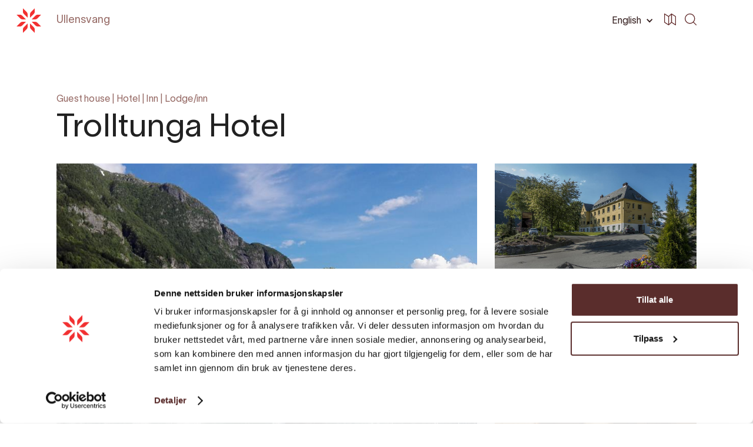

--- FILE ---
content_type: text/html; charset=UTF-8
request_url: https://hardangerfjord.com/en/ullensvang/accommodation/trolltunga-hotel-793873
body_size: 12562
content:
<!DOCTYPE html>
<html lang="en" data-wf-page="6070321389dbc264e782ddf3"
      data-wf-site="606db92d38cad7371cce415a">
<head>
    <meta charset="utf-8">
    <meta content="width=device-width, initial-scale=1" name="viewport">
    <link rel="apple-touch-icon" sizes="180x180" href="/favicons/apple-touch-icon.png">
    <link rel="icon" type="image/png" sizes="32x32" href="/favicons/favicon-32x32.png">
    <link rel="icon" type="image/png" sizes="16x16" href="/favicons/favicon-16x16.png">
    <link rel="manifest" href="/favicons/site.webmanifest">
    <link rel="mask-icon" href="/favicons/safari-pinned-tab.svg" color="#5bbad5">
    <link rel="shortcut icon" href="/favicon.ico">
    <meta name="msapplication-TileColor" content="#f23031">
    <meta name="msapplication-config" content="/favicons/browserconfig.xml">
    <meta name="theme-color" content="#ffffff">
    <link rel="stylesheet" href="/css/normalize.css?1746206686">
    <link rel="stylesheet" href="/css/components.css?1746206686">
    <link rel="stylesheet" href="/css/hardanger-web.css?1746206686">
    <link rel="stylesheet" href="https://cdnjs.cloudflare.com/ajax/libs/Swiper/4.5.0/css/swiper.min.css"/>
    <link rel="stylesheet" href="/dist/app.css?id=03dbe4b69f08e89274a9">
        <link type="text/css" rel="stylesheet" href="/plugins/lightgallery/css/lightgallery.css"/>
    <link type="text/css" rel="stylesheet" href="/plugins/lightgallery/css/lg-thumbnail.css"/>

        
        <link href="https://hardangerfjord.com/en" rel="home">
                
                <link href="https://hardangerfjord.com/de/accommodation/trolltunga-hotel-793873" rel="alternate" hreflang="de">
        <meta content="de_DE"
              property="og:locale:alternate">

                    
                <link href="https://hardangerfjord.com/en/accommodation/trolltunga-hotel-793873" rel="alternate" hreflang="en">
        <meta content="en_EN"
              property="og:locale">

                    
                <link href="https://hardangerfjord.com/overnatting/trolltunga-hotel-793873" rel="alternate" hreflang="nb-no">
        <meta content="nb_NO"
              property="og:locale:alternate">

                    <link href="https://hardangerfjord.com/overnatting/trolltunga-hotel-793873" rel="alternate" hreflang="x-default">
            
    <style>
        .hideContent {
            overflow: hidden;
            max-height: 0;
        }

        .showContent {
            visibility: visible;
            max-height: 999999px;
        }

        .show-more-container.hide {
            visibility: hidden;
            height: 0;
        }

        .show-more-container.show {
            visibility: visible;
            height: auto;
        }

        .lightbox .lb-image {
            border: none;
        }

        .lb-close {
            display: none !important;
        }
    </style>
    <script type="text/javascript">
    !function(o, c) {
        var n = c.documentElement,
            t = " w-mod-";
        n.className += t + "js", ("ontouchstart" in o || o.DocumentTouch && c instanceof DocumentTouch) && (n.className += t + "touch");
    }(window, document);
    </script>
    <script src="https://web.welcome.live/map-embed.js"></script>
<title>Hardanger | Trolltunga Hotel</title>
<script>/* Google gtag.js script did not render */
</script>
<script>dataLayer = [];
(function(w,d,s,l,i){w[l]=w[l]||[];w[l].push({'gtm.start':
new Date().getTime(),event:'gtm.js'});var f=d.getElementsByTagName(s)[0],
j=d.createElement(s),dl=l!='dataLayer'?'&l='+l:'';j.async=true;j.src=
'https://www.googletagmanager.com/gtm.js?id='+i+dl;f.parentNode.insertBefore(j,f);
})(window,document,'script','dataLayer','GTM-W9J42QJ');
</script>
<script>!function(f,b,e,v,n,t,s){if(f.fbq)return;n=f.fbq=function(){n.callMethod?
n.callMethod.apply(n,arguments):n.queue.push(arguments)};if(!f._fbq)f._fbq=n;
n.push=n;n.loaded=!0;n.version='2.0';n.queue=[];t=b.createElement(e);t.async=!0;
t.src=v;s=b.getElementsByTagName(e)[0];s.parentNode.insertBefore(t,s)}(window,
document,'script','https://connect.facebook.net/en_US/fbevents.js');
fbq('init', '690669394807019');
fbq('track', 'PageView');
</script><meta name="generator" content="SEOmatic">
<meta name="keywords" content="Trolltunga Hotel, Trolltunga Hotell, hotell trolltunga, hotel trolltunga, troll tunga hotell, troll tunga hotel">
<meta name="description" content="Sleep comfortably in beautiful surroundings at Trolltunga Hotel in Odda, Hardanger. The hotel has been recently upgraded and offers rooms in all price…">
<meta name="referrer" content="no-referrer-when-downgrade">
<meta name="robots" content="all">
<meta content="en" property="og:locale">
<meta content="Hardanger" property="og:site_name">
<meta content="website" property="og:type">
<meta content="https://hardangerfjord.com/en/ullensvang/accommodation/trolltunga-hotel-793873" property="og:url">
<meta content="Trolltunga Hotel" property="og:title">
<meta content="Sleep comfortably in beautiful surroundings at Trolltunga Hotel in Odda, Hardanger. The hotel has been recently upgraded and offers rooms in all price…" property="og:description">
<meta content="https://media.newmindmedia.com/TellUs/image/?file=DB659CBFDFBBB1760631A764C702603443B21AF1.jpg" property="og:image">
<meta content="Trolltunga Hotel" property="og:image:alt">
<meta name="twitter:card" content="summary_large_image">
<meta name="twitter:creator" content="@">
<meta name="twitter:title" content="Trolltunga Hotel">
<meta name="twitter:description" content="Sleep comfortably in beautiful surroundings at Trolltunga Hotel in Odda, Hardanger. The hotel has been recently upgraded and offers rooms in all price…">
<meta name="twitter:image" content="https://media.newmindmedia.com/TellUs/image/?file=DB659CBFDFBBB1760631A764C702603443B21AF1.jpg">
<meta name="twitter:image:alt" content="Trolltunga Hotel">
<link href="https://hardangerfjord.com/en/ullensvang/accommodation/trolltunga-hotel-793873" rel="canonical">
<link href="https://hardangerfjord.com/en/ullensvang" rel="home"></head>
<body class="body  "><noscript><iframe src="https://www.googletagmanager.com/ns.html?id=GTM-W9J42QJ"
height="0" width="0" style="display:none;visibility:hidden"></iframe></noscript>

<noscript><img height="1" width="1" style="display:none"
src="https://www.facebook.com/tr?id=690669394807019&ev=PageView&noscript=1" /></noscript>

                    
    
<div data-collapse="all" data-animation="default" data-duration="0" data-easing="ease-in" data-easing2="ease-out"
     data-doc-height="1" role="banner" class="navbar w-nav">
    <div class="container-nav w-container">
        <a href="https://hardangerfjord.com/en/ullensvang/" class="logo w-nav-brand">
            <img src="/images/Rose.svg" alt="rose" class="logo-positiv">
        </a>
        <nav role="navigation" class="nav-menu kommune w-nav-menu">
            <div class="container-navmenu w-clearfix">
                <div class="w-layout-grid grid-2-2-2-2 menu kommuner">
                    <div>
                        <a href="https://hardangerfjord.com/en/" aria-current="page"
                           class="faq-question-bar-2 underscore w-inline-block w--current">
                            <div>Hardanger</div>
                        </a>
                    </div>
                    <div>
                        <a href="https://hardangerfjord.com/en/ullensvang/attractions"
                           class="faq-question-bar-2 underscore w-inline-block">
                            <div>Attractions</div>
                        </a>
                    </div>
                    <div>
                        <a href="https://hardangerfjord.com/en/ullensvang/accommodation"
                           class="faq-question-bar-2 underscore w-inline-block">
                            <div>Accommodation</div>
                        </a>
                    </div>
                    <div>
                        <a href="https://hardangerfjord.com/en/ullensvang/events" class="faq-question-bar-2 underscore w-inline-block">
                            <div>Events</div>
                        </a>
                    </div>
                                            <div>
                            <a href="https://hardangerfjord.com/en/ullensvang/articles/nyttig-info" class="faq-question-bar-2 underscore w-inline-block">
                                <div>Travel tips</div>
                            </a>
                        </div>
                                        <div>
                        <a href="https://hardangerfjord.com/en/ullensvang/planning" class="faq-question-bar-2 underscore w-inline-block">
                            <div>Planning</div>
                        </a>
                    </div>
                    <div>
                        <a href="https://hardangerfjord.com/en/ullensvang/articles" class="faq-question-bar-2 underscore w-inline-block">
                            <div>Info</div>
                        </a>
                    </div>
                    <div id="w-node-_6f39ec95-88ac-b926-42eb-cf2388827298-88827279">
                                                                                                                                        <a href="https://www.instagram.com/visit.ullensvang/" target="_blank" class="social w-inline-block">
                                                                            <img src="/images/instagram.svg" loading="lazy" alt="Instagram icon"
                                             class="instagram">
                                                                                                        </a>
                                                                        </div>
                </div>
                <form action="https://hardangerfjord.com/en/ullensvang/search"
                      class="search filter w-clearfix w-form">
                    <input type="search" class="search-input light w-input" maxlength="256" name="query"
                           placeholder="Søk på siden" id="search" required="">
                    <input type="submit" value=" " class="search-button light w-button">
                </form>
                <a href="https://hardangerfjord.com/en/ullensvang/" class="logo hide-desktop w-nav-brand">
                    <img src="/images/Rose.svg" alt="rose" class="logo-positiv">
                </a>

                    
<div data-hover="1" data-delay="0" data-w-id="dbae99c0-c5b3-c068-f6d9-c370d85224a2" class="dropdown---lang w-dropdown">
    <div class="dropdown-toggle w-dropdown-toggle">
        <div>English</div>
        <div class="icon-drop w-icon-dropdown-toggle"></div>
    </div>
    <nav class="dropdown-list-2 w-dropdown-list">
                
                    <a href="https://hardangerfjord.com/ullensvang/overnatting/trolltunga-hotel-793873"
               class="sorting dropdown-list w-dropdown-link" tabindex="0">Norsk</a>
                                    <a href="https://hardangerfjord.com/de/ullensvang/accommodation/trolltunga-hotel-793873"
               class="sorting dropdown-list w-dropdown-link" tabindex="0">German</a>
            </nav>
</div>
            </div>
            <div class="div-block-menu-image"></div>
        </nav>
        <div class="search-burger">
            <form action="https://hardangerfjord.com/en/ullensvang/search"
                  class="search-2 w-form">
                <input type="search" class="nav-link search w-input" maxlength="256"
                       name="query" placeholder="Search" id="search" required="">
                                    <input type="submit" value=" " class="search-button-nav dark w-button">
                            </form>
        </div>
            
<div class="nav-right-container flex-align-center">
    <div data-hover="1" data-delay="0" data-w-id="16acf156-0f23-97ac-f0e9-9b8c74a48a3a"
         class="dropdown---lang phone-hide w-dropdown">
        <div class="dropdown-toggle dark w-dropdown-toggle" id="w-dropdown-toggle-1"
             aria-controls="w-dropdown-list-1" aria-haspopup="menu" aria-expanded="false" role="button"
             tabindex="0">
            <div>English</div>
            <div class="icon-drop w-icon-dropdown-toggle"
                 style="transform: translate3d(0px, 0px, 0px) scale3d(1, 1, 1) rotateX(0deg) rotateY(0deg) rotateZ(0deg) skew(0deg, 0deg); transform-style: preserve-3d;"></div>
        </div>
        <nav class="dropdown-list-2 w-dropdown-list" id="w-dropdown-list-1"
             aria-labelledby="w-dropdown-toggle-1">
                        
                            <a href="https://hardangerfjord.com/ullensvang/overnatting/trolltunga-hotel-793873"
                   class="sorting dropdown-list w-dropdown-link" tabindex="0">Norsk</a>
                                                    <a href="https://hardangerfjord.com/de/ullensvang/accommodation/trolltunga-hotel-793873"
                   class="sorting dropdown-list w-dropdown-link" tabindex="0">German</a>
                    </nav>
    </div>
    <a href="https://hardangerfjord.com/en/map?type=map" class="w-inline-block">
        <div class="icon-svg dark w-embed">
            <svg xmlns="http://www.w3.org/2000/svg" viewbox="0 0 72.7 72.72"><defs><style>.a {fill: currentColor;}</style></defs><path class="a" d="M71.61,16.35,46.78.38a1.7,1.7,0,0,0-.35-.19l-.08,0A2.13,2.13,0,0,0,46,.06l-.15,0a1.53,1.53,0,0,0-.3,0h-.15l-.3,0L45,.06a2.64,2.64,0,0,0-.4.12l-.06,0a2,2,0,0,0-.32.18l-.12.09a1.67,1.67,0,0,0-.16.12L27.26,15.38,3.65.37A2.41,2.41,0,0,0,1.23.29,2.39,2.39,0,0,0,0,2.38v52a2.38,2.38,0,0,0,1.1,2l25.12,16,.06,0a2.62,2.62,0,0,0,.48.22l.14,0a2.33,2.33,0,0,0,.59.08h0a2.12,2.12,0,0,0,.44,0l.17-.05.26-.08a14304481406595.54,14304481406595.54,0,0,1,.4-.2l.17-.13.13-.1,16.65-14.8L69,72.34a2.34,2.34,0,0,0,2.42.09,2.37,2.37,0,0,0,1.24-2.08v-52A2.35,2.35,0,0,0,71.61,16.35ZM29.87,19.41,43.12,7.66V53.28L29.87,65.06ZM4.75,6.7l20.37,13V66L4.75,53ZM68,66,47.87,53.05V6.73L68,19.64Z"></path></svg>

        </div>
    </a>
</div>
        <div class="menu-button visible w-clearfix w-nav-button">
            <div class="burger-1">
                <div class="b1-bar1"></div>
                <div class="b1-bar2">
                    <div class="b1-middle"></div>
                </div>
                <div class="b1-bar3"></div>
            </div>
        </div>
        <div class="nav-link-container">
            <a data-w-id="54ae2984-fed6-06cd-9a5f-ef85b7afe6a1" href="https://hardangerfjord.com/en/ullensvang/" aria-current="page"
               class="navlink hide-phone white w-inline-block w--current">
                <div>Ullensvang</div>
            </a>
            <a data-w-id="0988d3b3-cfc9-cf1c-499d-7f8cab67c3f3"
               class="navlink white w-inline-block"
               href="https://hardangerfjord.com/en/">
                <div>
                    Back to <span
                            class="visible-phone">Home</span> <span
                            class="hide-phone-both">hardangerfjord.com</span>
                </div>
            </a>
        </div>
    </div>
</div>
    <div class="section subsite">
        <div class="container w-container">
            <div class="margin-bottom-30px">
                        
                                                        <div class="title">
                                                                                                                                                                                                                                                                                                                                                <a href="https://hardangerfjord.com/en/ullensvang/accommodation?categories=guest house">Guest house</a>
                                             | 
                                                                                                                                                                                                            <a href="https://hardangerfjord.com/en/ullensvang/accommodation?categories=hotel">Hotel</a>
                                             | 
                                                                                                                                                                                                            <a href="https://hardangerfjord.com/en/ullensvang/accommodation?categories=inn">Inn</a>
                                             | 
                                                                                                                                                                                                            <a href="https://hardangerfjord.com/en/ullensvang/accommodation?categories=lodge/inn">Lodge/inn</a>
                                            
                                                                                                                                        </div>
                                                            <h1 class="h1">Trolltunga Hotel</h1>
            </div>
                            <div class="w-layout-grid grid-images" id="animated-thumbnails-gallery">
                                            <a href="https://media.newmindmedia.com/TellUs/image/?file=DB659CBFDFBBB1760631A764C702603443B21AF1.jpg&amp;dw=1000"
                           id="w-node-fa0ec091-bebc-88f9-c3fc-2a849c8bc62a-e782ddf3"
                           class="image-block no-padding-bottom no-margin-bottom"
                           style="">
                            <img
                                    data-exthumbimage="https://media.newmindmedia.com/TellUs/image/?file=DB659CBFDFBBB1760631A764C702603443B21AF1.jpg&amp;dw=1000"
                                    class="image-fit relative "
                                    src="https://media.newmindmedia.com/TellUs/image/?file=DB659CBFDFBBB1760631A764C702603443B21AF1.jpg&amp;dw=100"
                                    loading="eager"
                                    sizes="90vw"
                                    srcset="https://media.newmindmedia.com/TellUs/image/?file=DB659CBFDFBBB1760631A764C702603443B21AF1.jpg&amp;dw=500 500w, https://media.newmindmedia.com/TellUs/image/?file=DB659CBFDFBBB1760631A764C702603443B21AF1.jpg&amp;dw=1000 1000w"
                                    alt="@ Trolltunga Hotel"
                            />
                                                            <div class="copyright left">@ Trolltunga Hotel</div>
                                                                                        <div class="absolute-bottom-right">
                                    <div class="button outline small white w-button">
                                        + 12 Images
                                    </div>
                                </div>
                                                    </a>
                                            <a href="https://media.newmindmedia.com/TellUs/image/?file=DSC00482_1639013735.jpg&amp;dw=1000"
                           id="w-node-fa0ec091-bebc-88f9-c3fc-2a849c8bc62-e782ddf3"
                           class="image-block no-padding-bottom no-margin-bottom"
                           style="">
                            <img
                                    data-exthumbimage="https://media.newmindmedia.com/TellUs/image/?file=DSC00482_1639013735.jpg&amp;dw=1000"
                                    class="image-fit relative lazyload"
                                    src="https://media.newmindmedia.com/TellUs/image/?file=DSC00482_1639013735.jpg&amp;dw=100"
                                    loading="lazy"
                                    sizes="90vw"
                                    srcset="https://media.newmindmedia.com/TellUs/image/?file=DSC00482_1639013735.jpg&amp;dw=500 500w, https://media.newmindmedia.com/TellUs/image/?file=DSC00482_1639013735.jpg&amp;dw=1000 1000w"
                                    alt=""
                            />
                                                                                </a>
                                            <a href="https://media.newmindmedia.com/TellUs/image/?file=DSC01967_1952758728.JPG&amp;dw=1000"
                           id="w-node-fa0ec091-bebc-88f9-c3fc-2a849c8bc62-e782ddf3"
                           class="image-block no-padding-bottom no-margin-bottom"
                           style="">
                            <img
                                    data-exthumbimage="https://media.newmindmedia.com/TellUs/image/?file=DSC01967_1952758728.JPG&amp;dw=1000"
                                    class="image-fit relative lazyload"
                                    src="https://media.newmindmedia.com/TellUs/image/?file=DSC01967_1952758728.JPG&amp;dw=100"
                                    loading="lazy"
                                    sizes="90vw"
                                    srcset="https://media.newmindmedia.com/TellUs/image/?file=DSC01967_1952758728.JPG&amp;dw=500 500w, https://media.newmindmedia.com/TellUs/image/?file=DSC01967_1952758728.JPG&amp;dw=1000 1000w"
                                    alt=""
                            />
                                                                                </a>
                                            <a href="https://media.newmindmedia.com/TellUs/image/?file=DSC01984_220037127.JPG&amp;dw=1000"
                           id="w-node-fa0ec091-bebc-88f9-c3fc-2a849c8bc62-e782ddf3"
                           class="image-block no-padding-bottom no-margin-bottom"
                           style="display:none">
                            <img
                                    data-exthumbimage="https://media.newmindmedia.com/TellUs/image/?file=DSC01984_220037127.JPG&amp;dw=1000"
                                    class="image-fit relative lazyload"
                                    src="https://media.newmindmedia.com/TellUs/image/?file=DSC01984_220037127.JPG&amp;dw=100"
                                    loading="lazy"
                                    sizes="90vw"
                                    srcset="https://media.newmindmedia.com/TellUs/image/?file=DSC01984_220037127.JPG&amp;dw=500 500w, https://media.newmindmedia.com/TellUs/image/?file=DSC01984_220037127.JPG&amp;dw=1000 1000w"
                                    alt=""
                            />
                                                                                </a>
                                            <a href="https://media.newmindmedia.com/TellUs/image/?file=DSC00494_127067093.jpg&amp;dw=1000"
                           id="w-node-fa0ec091-bebc-88f9-c3fc-2a849c8bc62-e782ddf3"
                           class="image-block no-padding-bottom no-margin-bottom"
                           style="display:none">
                            <img
                                    data-exthumbimage="https://media.newmindmedia.com/TellUs/image/?file=DSC00494_127067093.jpg&amp;dw=1000"
                                    class="image-fit relative lazyload"
                                    src="https://media.newmindmedia.com/TellUs/image/?file=DSC00494_127067093.jpg&amp;dw=100"
                                    loading="lazy"
                                    sizes="90vw"
                                    srcset="https://media.newmindmedia.com/TellUs/image/?file=DSC00494_127067093.jpg&amp;dw=500 500w, https://media.newmindmedia.com/TellUs/image/?file=DSC00494_127067093.jpg&amp;dw=1000 1000w"
                                    alt=""
                            />
                                                                                </a>
                                            <a href="https://media.newmindmedia.com/TellUs/image/?file=DSC01974_1609778168.JPG&amp;dw=1000"
                           id="w-node-fa0ec091-bebc-88f9-c3fc-2a849c8bc62-e782ddf3"
                           class="image-block no-padding-bottom no-margin-bottom"
                           style="display:none">
                            <img
                                    data-exthumbimage="https://media.newmindmedia.com/TellUs/image/?file=DSC01974_1609778168.JPG&amp;dw=1000"
                                    class="image-fit relative lazyload"
                                    src="https://media.newmindmedia.com/TellUs/image/?file=DSC01974_1609778168.JPG&amp;dw=100"
                                    loading="lazy"
                                    sizes="90vw"
                                    srcset="https://media.newmindmedia.com/TellUs/image/?file=DSC01974_1609778168.JPG&amp;dw=500 500w, https://media.newmindmedia.com/TellUs/image/?file=DSC01974_1609778168.JPG&amp;dw=1000 1000w"
                                    alt=""
                            />
                                                                                </a>
                                            <a href="https://media.newmindmedia.com/TellUs/image/?file=DSC01581_886538608.JPG&amp;dw=1000"
                           id="w-node-fa0ec091-bebc-88f9-c3fc-2a849c8bc62-e782ddf3"
                           class="image-block no-padding-bottom no-margin-bottom"
                           style="display:none">
                            <img
                                    data-exthumbimage="https://media.newmindmedia.com/TellUs/image/?file=DSC01581_886538608.JPG&amp;dw=1000"
                                    class="image-fit relative lazyload"
                                    src="https://media.newmindmedia.com/TellUs/image/?file=DSC01581_886538608.JPG&amp;dw=100"
                                    loading="lazy"
                                    sizes="90vw"
                                    srcset="https://media.newmindmedia.com/TellUs/image/?file=DSC01581_886538608.JPG&amp;dw=500 500w, https://media.newmindmedia.com/TellUs/image/?file=DSC01581_886538608.JPG&amp;dw=1000 1000w"
                                    alt=""
                            />
                                                                                </a>
                                            <a href="https://media.newmindmedia.com/TellUs/image/?file=DSC01565_2063140211.JPG&amp;dw=1000"
                           id="w-node-fa0ec091-bebc-88f9-c3fc-2a849c8bc62-e782ddf3"
                           class="image-block no-padding-bottom no-margin-bottom"
                           style="display:none">
                            <img
                                    data-exthumbimage="https://media.newmindmedia.com/TellUs/image/?file=DSC01565_2063140211.JPG&amp;dw=1000"
                                    class="image-fit relative lazyload"
                                    src="https://media.newmindmedia.com/TellUs/image/?file=DSC01565_2063140211.JPG&amp;dw=100"
                                    loading="lazy"
                                    sizes="90vw"
                                    srcset="https://media.newmindmedia.com/TellUs/image/?file=DSC01565_2063140211.JPG&amp;dw=500 500w, https://media.newmindmedia.com/TellUs/image/?file=DSC01565_2063140211.JPG&amp;dw=1000 1000w"
                                    alt=""
                            />
                                                                                </a>
                                            <a href="https://media.newmindmedia.com/TellUs/image/?file=DSC01603_1662443086.JPG&amp;dw=1000"
                           id="w-node-fa0ec091-bebc-88f9-c3fc-2a849c8bc62-e782ddf3"
                           class="image-block no-padding-bottom no-margin-bottom"
                           style="display:none">
                            <img
                                    data-exthumbimage="https://media.newmindmedia.com/TellUs/image/?file=DSC01603_1662443086.JPG&amp;dw=1000"
                                    class="image-fit relative lazyload"
                                    src="https://media.newmindmedia.com/TellUs/image/?file=DSC01603_1662443086.JPG&amp;dw=100"
                                    loading="lazy"
                                    sizes="90vw"
                                    srcset="https://media.newmindmedia.com/TellUs/image/?file=DSC01603_1662443086.JPG&amp;dw=500 500w, https://media.newmindmedia.com/TellUs/image/?file=DSC01603_1662443086.JPG&amp;dw=1000 1000w"
                                    alt=""
                            />
                                                                                </a>
                                            <a href="https://media.newmindmedia.com/TellUs/image/?file=DSC01566_795705377.JPG&amp;dw=1000"
                           id="w-node-fa0ec091-bebc-88f9-c3fc-2a849c8bc62-e782ddf3"
                           class="image-block no-padding-bottom no-margin-bottom"
                           style="display:none">
                            <img
                                    data-exthumbimage="https://media.newmindmedia.com/TellUs/image/?file=DSC01566_795705377.JPG&amp;dw=1000"
                                    class="image-fit relative lazyload"
                                    src="https://media.newmindmedia.com/TellUs/image/?file=DSC01566_795705377.JPG&amp;dw=100"
                                    loading="lazy"
                                    sizes="90vw"
                                    srcset="https://media.newmindmedia.com/TellUs/image/?file=DSC01566_795705377.JPG&amp;dw=500 500w, https://media.newmindmedia.com/TellUs/image/?file=DSC01566_795705377.JPG&amp;dw=1000 1000w"
                                    alt=""
                            />
                                                                                </a>
                                            <a href="https://media.newmindmedia.com/TellUs/image/?file=DSC00490_689599208.jpg&amp;dw=1000"
                           id="w-node-fa0ec091-bebc-88f9-c3fc-2a849c8bc62-e782ddf3"
                           class="image-block no-padding-bottom no-margin-bottom"
                           style="display:none">
                            <img
                                    data-exthumbimage="https://media.newmindmedia.com/TellUs/image/?file=DSC00490_689599208.jpg&amp;dw=1000"
                                    class="image-fit relative lazyload"
                                    src="https://media.newmindmedia.com/TellUs/image/?file=DSC00490_689599208.jpg&amp;dw=100"
                                    loading="lazy"
                                    sizes="90vw"
                                    srcset="https://media.newmindmedia.com/TellUs/image/?file=DSC00490_689599208.jpg&amp;dw=500 500w, https://media.newmindmedia.com/TellUs/image/?file=DSC00490_689599208.jpg&amp;dw=1000 1000w"
                                    alt=""
                            />
                                                                                </a>
                                            <a href="https://media.newmindmedia.com/TellUs/image/?file=DSC01878_1424243546.JPG&amp;dw=1000"
                           id="w-node-fa0ec091-bebc-88f9-c3fc-2a849c8bc62-e782ddf3"
                           class="image-block no-padding-bottom no-margin-bottom"
                           style="display:none">
                            <img
                                    data-exthumbimage="https://media.newmindmedia.com/TellUs/image/?file=DSC01878_1424243546.JPG&amp;dw=1000"
                                    class="image-fit relative lazyload"
                                    src="https://media.newmindmedia.com/TellUs/image/?file=DSC01878_1424243546.JPG&amp;dw=100"
                                    loading="lazy"
                                    sizes="90vw"
                                    srcset="https://media.newmindmedia.com/TellUs/image/?file=DSC01878_1424243546.JPG&amp;dw=500 500w, https://media.newmindmedia.com/TellUs/image/?file=DSC01878_1424243546.JPG&amp;dw=1000 1000w"
                                    alt=""
                            />
                                                                                </a>
                                            <a href="https://media.newmindmedia.com/TellUs/image/?file=DSC01884_1375550442.JPG&amp;dw=1000"
                           id="w-node-fa0ec091-bebc-88f9-c3fc-2a849c8bc62-e782ddf3"
                           class="image-block no-padding-bottom no-margin-bottom"
                           style="display:none">
                            <img
                                    data-exthumbimage="https://media.newmindmedia.com/TellUs/image/?file=DSC01884_1375550442.JPG&amp;dw=1000"
                                    class="image-fit relative lazyload"
                                    src="https://media.newmindmedia.com/TellUs/image/?file=DSC01884_1375550442.JPG&amp;dw=100"
                                    loading="lazy"
                                    sizes="90vw"
                                    srcset="https://media.newmindmedia.com/TellUs/image/?file=DSC01884_1375550442.JPG&amp;dw=500 500w, https://media.newmindmedia.com/TellUs/image/?file=DSC01884_1375550442.JPG&amp;dw=1000 1000w"
                                    alt=""
                            />
                                                                                </a>
                                            <a href="https://media.newmindmedia.com/TellUs/image/?file=DSC01197_1085265044.jpg&amp;dw=1000"
                           id="w-node-fa0ec091-bebc-88f9-c3fc-2a849c8bc62-e782ddf3"
                           class="image-block no-padding-bottom no-margin-bottom"
                           style="display:none">
                            <img
                                    data-exthumbimage="https://media.newmindmedia.com/TellUs/image/?file=DSC01197_1085265044.jpg&amp;dw=1000"
                                    class="image-fit relative lazyload"
                                    src="https://media.newmindmedia.com/TellUs/image/?file=DSC01197_1085265044.jpg&amp;dw=100"
                                    loading="lazy"
                                    sizes="90vw"
                                    srcset="https://media.newmindmedia.com/TellUs/image/?file=DSC01197_1085265044.jpg&amp;dw=500 500w, https://media.newmindmedia.com/TellUs/image/?file=DSC01197_1085265044.jpg&amp;dw=1000 1000w"
                                    alt=""
                            />
                                                                                </a>
                                            <a href="https://media.newmindmedia.com/TellUs/image/?file=FC496878F4F75EA23B18D02DFEFBEE9DC6AB8397.jpg&amp;dw=1000"
                           id="w-node-fa0ec091-bebc-88f9-c3fc-2a849c8bc62-e782ddf3"
                           class="image-block no-padding-bottom no-margin-bottom"
                           style="display:none">
                            <img
                                    data-exthumbimage="https://media.newmindmedia.com/TellUs/image/?file=FC496878F4F75EA23B18D02DFEFBEE9DC6AB8397.jpg&amp;dw=1000"
                                    class="image-fit relative lazyload"
                                    src="https://media.newmindmedia.com/TellUs/image/?file=FC496878F4F75EA23B18D02DFEFBEE9DC6AB8397.jpg&amp;dw=100"
                                    loading="lazy"
                                    sizes="90vw"
                                    srcset="https://media.newmindmedia.com/TellUs/image/?file=FC496878F4F75EA23B18D02DFEFBEE9DC6AB8397.jpg&amp;dw=500 500w, https://media.newmindmedia.com/TellUs/image/?file=FC496878F4F75EA23B18D02DFEFBEE9DC6AB8397.jpg&amp;dw=1000 1000w"
                                    alt="@ Trolltunga Hotel"
                            />
                                                                                </a>
                                    </div>
                    </div>
        <div class="quick-navigate-menu">
            <div class="show-burger"></div>
            <div class="container quick-nav w-container">
                <div class="nav-text-div margin-left-minus-15px">
                    <a href="#contact" class="nav-text w-inline-block w-clearfix">
                        <div class="float-left">
                            <div>Contact</div>
                        </div>
                    </a>
                                            <a href="#images" class="nav-text w-inline-block w-clearfix">
                            <div class="float-left">
                                <div>Images</div>
                            </div>
                        </a>
                                                                <a href="#info" class="nav-text w-inline-block w-clearfix">
                            <div class="float-left">
                                <div>About</div>
                            </div>
                        </a>
                                                                                    <a href="#map" class="nav-text w-inline-block w-clearfix">
                            <div class="float-left">
                                <div>Map</div>
                            </div>
                        </a>
                                    </div>
                                    <a href="https://www.trolltungahotel.no/en" class="book-button float-right w-button" target="_blank">
                        Booking
                    </a>
                                <div class="line"></div>
            </div>
        </div>
        <div id="contact" class="container w-container">
            <div class="contact-block">
                <div class="w-layout-grid grid-8-4">
                    <div class="intro">
                        <p class="short-ingress">Sleep comfortably in beautiful surroundings at Trolltunga Hotel in Odda, Hardanger. The hotel has been recently upgraded and offers rooms in all price ranges.</p>
                                                    <a href="https://www.trolltungahotel.no/en" class="book-button phone w-button" target="_blank">
                                Booking
                            </a>
                                            </div>
                                            <div class="contact-information">
                            <div class="w-layout-grid grid-contact">
                                <div id="w-node-fa0ec091-bebc-88f9-c3fc-2a849c8bc5fb-e782ddf3" class="w-clearfix">
                                    <img src="/images/Rose.svg" loading="lazy" width="20" height="20" alt="rose"
                                         class="small-logo-icon">
                                </div>
                                <div id="w-node-fa0ec091-bebc-88f9-c3fc-2a849c8bc5fd-e782ddf3"
                                     class="w-layout-grid grid-contact-information">
                                    <h5 id="w-node-fa0ec091-bebc-88f9-c3fc-2a849c8bc5fe-e782ddf3" class="h5">
                                        Contact information
                                    </h5>
                                    <div>
                                        <div class="text-block">Address</div>
                                    </div>
                                    <div>
                                                                                                                                                                                                                                                                                                
                                        <a href="https://www.google.com/maps/place/Vasstun 1, 5750 Odda" target="_blank"
                                           class="link _16px">
                                            Vasstun 1, 5750 Odda
                                        </a>
                                    </div>
                                                                            <div>
                                            <div class="text-block">Phone</div>
                                        </div>
                                        <div>
                                            <a href="tel:+47 40 00 44 86"
                                               class="link _16px">+47 40 00 44 86</a>
                                        </div>
                                                                                                                                                            <div>
                                                <div class="text-block">Mail</div>
                                            </div>
                                            <div>
                                                <a href="mailto:mail@trolltungahotel.no"
                                                   class="link _16px">mail@trolltungahotel.no</a>
                                            </div>
                                                                                                                                                        <div>
                                            <div class="text-block">Website</div>
                                        </div>
                                        <div>
                                            <a href="https://www.trolltungahotel.no"
                                               target="_blank" class="link _16px">
                                                Trolltungahotel.no
                                            </a>
                                        </div>
                                                                                                                <div>
                                            <div class="text-block">Some</div>
                                        </div>
                                                                                                                <div>
                                                                                                                                                <a href="https://www.facebook.com/trolltungahotel/" target="_blank" class="link _16px">Facebook</a>
                                                                                                                                                                                                                                                                                                                                                                                                                                                                            </div>
                                                                                                                <div>
                                            <div class="text-block">Tripadvisor</div>
                                        </div>
                                                                                                                                                                                                                                                                                                            <div>
                                                    <a href="http://www.tripadvisor.com/hotel_review-g1096319-d1889866-reviews-m15041-vasstun_hotel-odda_hardanger_hordaland_western_norway.html" target="_blank" class="link _16px">
                                                        Read feedback
                                                    </a>
                                                </div>
                                                                                                                                                        </div>
                            </div>
                        </div>
                                    </div>
            </div>
        </div>
                    <div id="images" class="dark-background">
                <div class="container w-container">
                    <div data-duration-in="300" data-duration-out="100" class="w-tabs">
                        <div class="tabs-menu w-tab-menu">
                                                                                                                    <a data-w-tab="Tab 1"
                                   class="tab-link-tab-2 w-inline-block w-tab-link w--current">
                                    <div>Images</div>
                                </a>
                                                    </div>
                        <div class="w-tab-content">
                            <div data-w-tab="Tab 1"
                                 class="w-tab-pane ">
                                <div class="w-layout-grid grid-images" id="animated-thumbnails-gallery-2">
                                                                            <a href="https://media.newmindmedia.com/TellUs/image/?file=DB659CBFDFBBB1760631A764C702603443B21AF1.jpg&amp;dw=1000"
                                           id="w-node-fa0ec091-bebc-88f9-c3fc-2a849c8bc62a-e782ddf3"
                                           class="image-block no-padding-bottom"
                                           style="">
                                            <img
                                                    data-exthumbimage="https://media.newmindmedia.com/TellUs/image/?file=DB659CBFDFBBB1760631A764C702603443B21AF1.jpg&amp;dw=1000"
                                                    class="image-fit lazyload relative"
                                                    src="https://media.newmindmedia.com/TellUs/image/?file=DB659CBFDFBBB1760631A764C702603443B21AF1.jpg&amp;dw=100"
                                                    loading="lazy"
                                                    sizes="90vw"
                                                    srcset="https://media.newmindmedia.com/TellUs/image/?file=DB659CBFDFBBB1760631A764C702603443B21AF1.jpg&amp;dw=500 500w, https://media.newmindmedia.com/TellUs/image/?file=DB659CBFDFBBB1760631A764C702603443B21AF1.jpg&amp;dw=1000 1000w"
                                                    alt="@ Trolltunga Hotel"
                                            />
                                                                                    </a>
                                                                            <a href="https://media.newmindmedia.com/TellUs/image/?file=DSC00482_1639013735.jpg&amp;dw=1000"
                                           id="w-node-fa0ec091-bebc-88f9-c3fc-2a849c8bc62-e782ddf3"
                                           class="image-block no-padding-bottom"
                                           style="">
                                            <img
                                                    data-exthumbimage="https://media.newmindmedia.com/TellUs/image/?file=DSC00482_1639013735.jpg&amp;dw=1000"
                                                    class="image-fit lazyload relative"
                                                    src="https://media.newmindmedia.com/TellUs/image/?file=DSC00482_1639013735.jpg&amp;dw=100"
                                                    loading="lazy"
                                                    sizes="90vw"
                                                    srcset="https://media.newmindmedia.com/TellUs/image/?file=DSC00482_1639013735.jpg&amp;dw=500 500w, https://media.newmindmedia.com/TellUs/image/?file=DSC00482_1639013735.jpg&amp;dw=1000 1000w"
                                                    alt=""
                                            />
                                                                                    </a>
                                                                            <a href="https://media.newmindmedia.com/TellUs/image/?file=DSC01967_1952758728.JPG&amp;dw=1000"
                                           id="w-node-fa0ec091-bebc-88f9-c3fc-2a849c8bc62-e782ddf3"
                                           class="image-block no-padding-bottom"
                                           style="">
                                            <img
                                                    data-exthumbimage="https://media.newmindmedia.com/TellUs/image/?file=DSC01967_1952758728.JPG&amp;dw=1000"
                                                    class="image-fit lazyload relative"
                                                    src="https://media.newmindmedia.com/TellUs/image/?file=DSC01967_1952758728.JPG&amp;dw=100"
                                                    loading="lazy"
                                                    sizes="90vw"
                                                    srcset="https://media.newmindmedia.com/TellUs/image/?file=DSC01967_1952758728.JPG&amp;dw=500 500w, https://media.newmindmedia.com/TellUs/image/?file=DSC01967_1952758728.JPG&amp;dw=1000 1000w"
                                                    alt=""
                                            />
                                                                                            <div class="absolute-bottom-right">
                                                    <div class="button outline small white w-button">
                                                        + 12 Images
                                                    </div>
                                                </div>
                                                                                    </a>
                                                                            <a href="https://media.newmindmedia.com/TellUs/image/?file=DSC01984_220037127.JPG&amp;dw=1000"
                                           id="w-node-fa0ec091-bebc-88f9-c3fc-2a849c8bc62-e782ddf3"
                                           class="image-block no-padding-bottom"
                                           style="display:none">
                                            <img
                                                    data-exthumbimage="https://media.newmindmedia.com/TellUs/image/?file=DSC01984_220037127.JPG&amp;dw=1000"
                                                    class="image-fit lazyload relative"
                                                    src="https://media.newmindmedia.com/TellUs/image/?file=DSC01984_220037127.JPG&amp;dw=100"
                                                    loading="lazy"
                                                    sizes="90vw"
                                                    srcset="https://media.newmindmedia.com/TellUs/image/?file=DSC01984_220037127.JPG&amp;dw=500 500w, https://media.newmindmedia.com/TellUs/image/?file=DSC01984_220037127.JPG&amp;dw=1000 1000w"
                                                    alt=""
                                            />
                                                                                    </a>
                                                                            <a href="https://media.newmindmedia.com/TellUs/image/?file=DSC00494_127067093.jpg&amp;dw=1000"
                                           id="w-node-fa0ec091-bebc-88f9-c3fc-2a849c8bc62-e782ddf3"
                                           class="image-block no-padding-bottom"
                                           style="display:none">
                                            <img
                                                    data-exthumbimage="https://media.newmindmedia.com/TellUs/image/?file=DSC00494_127067093.jpg&amp;dw=1000"
                                                    class="image-fit lazyload relative"
                                                    src="https://media.newmindmedia.com/TellUs/image/?file=DSC00494_127067093.jpg&amp;dw=100"
                                                    loading="lazy"
                                                    sizes="90vw"
                                                    srcset="https://media.newmindmedia.com/TellUs/image/?file=DSC00494_127067093.jpg&amp;dw=500 500w, https://media.newmindmedia.com/TellUs/image/?file=DSC00494_127067093.jpg&amp;dw=1000 1000w"
                                                    alt=""
                                            />
                                                                                    </a>
                                                                            <a href="https://media.newmindmedia.com/TellUs/image/?file=DSC01974_1609778168.JPG&amp;dw=1000"
                                           id="w-node-fa0ec091-bebc-88f9-c3fc-2a849c8bc62-e782ddf3"
                                           class="image-block no-padding-bottom"
                                           style="display:none">
                                            <img
                                                    data-exthumbimage="https://media.newmindmedia.com/TellUs/image/?file=DSC01974_1609778168.JPG&amp;dw=1000"
                                                    class="image-fit lazyload relative"
                                                    src="https://media.newmindmedia.com/TellUs/image/?file=DSC01974_1609778168.JPG&amp;dw=100"
                                                    loading="lazy"
                                                    sizes="90vw"
                                                    srcset="https://media.newmindmedia.com/TellUs/image/?file=DSC01974_1609778168.JPG&amp;dw=500 500w, https://media.newmindmedia.com/TellUs/image/?file=DSC01974_1609778168.JPG&amp;dw=1000 1000w"
                                                    alt=""
                                            />
                                                                                    </a>
                                                                            <a href="https://media.newmindmedia.com/TellUs/image/?file=DSC01581_886538608.JPG&amp;dw=1000"
                                           id="w-node-fa0ec091-bebc-88f9-c3fc-2a849c8bc62-e782ddf3"
                                           class="image-block no-padding-bottom"
                                           style="display:none">
                                            <img
                                                    data-exthumbimage="https://media.newmindmedia.com/TellUs/image/?file=DSC01581_886538608.JPG&amp;dw=1000"
                                                    class="image-fit lazyload relative"
                                                    src="https://media.newmindmedia.com/TellUs/image/?file=DSC01581_886538608.JPG&amp;dw=100"
                                                    loading="lazy"
                                                    sizes="90vw"
                                                    srcset="https://media.newmindmedia.com/TellUs/image/?file=DSC01581_886538608.JPG&amp;dw=500 500w, https://media.newmindmedia.com/TellUs/image/?file=DSC01581_886538608.JPG&amp;dw=1000 1000w"
                                                    alt=""
                                            />
                                                                                    </a>
                                                                            <a href="https://media.newmindmedia.com/TellUs/image/?file=DSC01565_2063140211.JPG&amp;dw=1000"
                                           id="w-node-fa0ec091-bebc-88f9-c3fc-2a849c8bc62-e782ddf3"
                                           class="image-block no-padding-bottom"
                                           style="display:none">
                                            <img
                                                    data-exthumbimage="https://media.newmindmedia.com/TellUs/image/?file=DSC01565_2063140211.JPG&amp;dw=1000"
                                                    class="image-fit lazyload relative"
                                                    src="https://media.newmindmedia.com/TellUs/image/?file=DSC01565_2063140211.JPG&amp;dw=100"
                                                    loading="lazy"
                                                    sizes="90vw"
                                                    srcset="https://media.newmindmedia.com/TellUs/image/?file=DSC01565_2063140211.JPG&amp;dw=500 500w, https://media.newmindmedia.com/TellUs/image/?file=DSC01565_2063140211.JPG&amp;dw=1000 1000w"
                                                    alt=""
                                            />
                                                                                    </a>
                                                                            <a href="https://media.newmindmedia.com/TellUs/image/?file=DSC01603_1662443086.JPG&amp;dw=1000"
                                           id="w-node-fa0ec091-bebc-88f9-c3fc-2a849c8bc62-e782ddf3"
                                           class="image-block no-padding-bottom"
                                           style="display:none">
                                            <img
                                                    data-exthumbimage="https://media.newmindmedia.com/TellUs/image/?file=DSC01603_1662443086.JPG&amp;dw=1000"
                                                    class="image-fit lazyload relative"
                                                    src="https://media.newmindmedia.com/TellUs/image/?file=DSC01603_1662443086.JPG&amp;dw=100"
                                                    loading="lazy"
                                                    sizes="90vw"
                                                    srcset="https://media.newmindmedia.com/TellUs/image/?file=DSC01603_1662443086.JPG&amp;dw=500 500w, https://media.newmindmedia.com/TellUs/image/?file=DSC01603_1662443086.JPG&amp;dw=1000 1000w"
                                                    alt=""
                                            />
                                                                                    </a>
                                                                            <a href="https://media.newmindmedia.com/TellUs/image/?file=DSC01566_795705377.JPG&amp;dw=1000"
                                           id="w-node-fa0ec091-bebc-88f9-c3fc-2a849c8bc62-e782ddf3"
                                           class="image-block no-padding-bottom"
                                           style="display:none">
                                            <img
                                                    data-exthumbimage="https://media.newmindmedia.com/TellUs/image/?file=DSC01566_795705377.JPG&amp;dw=1000"
                                                    class="image-fit lazyload relative"
                                                    src="https://media.newmindmedia.com/TellUs/image/?file=DSC01566_795705377.JPG&amp;dw=100"
                                                    loading="lazy"
                                                    sizes="90vw"
                                                    srcset="https://media.newmindmedia.com/TellUs/image/?file=DSC01566_795705377.JPG&amp;dw=500 500w, https://media.newmindmedia.com/TellUs/image/?file=DSC01566_795705377.JPG&amp;dw=1000 1000w"
                                                    alt=""
                                            />
                                                                                    </a>
                                                                            <a href="https://media.newmindmedia.com/TellUs/image/?file=DSC00490_689599208.jpg&amp;dw=1000"
                                           id="w-node-fa0ec091-bebc-88f9-c3fc-2a849c8bc62-e782ddf3"
                                           class="image-block no-padding-bottom"
                                           style="display:none">
                                            <img
                                                    data-exthumbimage="https://media.newmindmedia.com/TellUs/image/?file=DSC00490_689599208.jpg&amp;dw=1000"
                                                    class="image-fit lazyload relative"
                                                    src="https://media.newmindmedia.com/TellUs/image/?file=DSC00490_689599208.jpg&amp;dw=100"
                                                    loading="lazy"
                                                    sizes="90vw"
                                                    srcset="https://media.newmindmedia.com/TellUs/image/?file=DSC00490_689599208.jpg&amp;dw=500 500w, https://media.newmindmedia.com/TellUs/image/?file=DSC00490_689599208.jpg&amp;dw=1000 1000w"
                                                    alt=""
                                            />
                                                                                    </a>
                                                                            <a href="https://media.newmindmedia.com/TellUs/image/?file=DSC01878_1424243546.JPG&amp;dw=1000"
                                           id="w-node-fa0ec091-bebc-88f9-c3fc-2a849c8bc62-e782ddf3"
                                           class="image-block no-padding-bottom"
                                           style="display:none">
                                            <img
                                                    data-exthumbimage="https://media.newmindmedia.com/TellUs/image/?file=DSC01878_1424243546.JPG&amp;dw=1000"
                                                    class="image-fit lazyload relative"
                                                    src="https://media.newmindmedia.com/TellUs/image/?file=DSC01878_1424243546.JPG&amp;dw=100"
                                                    loading="lazy"
                                                    sizes="90vw"
                                                    srcset="https://media.newmindmedia.com/TellUs/image/?file=DSC01878_1424243546.JPG&amp;dw=500 500w, https://media.newmindmedia.com/TellUs/image/?file=DSC01878_1424243546.JPG&amp;dw=1000 1000w"
                                                    alt=""
                                            />
                                                                                    </a>
                                                                            <a href="https://media.newmindmedia.com/TellUs/image/?file=DSC01884_1375550442.JPG&amp;dw=1000"
                                           id="w-node-fa0ec091-bebc-88f9-c3fc-2a849c8bc62-e782ddf3"
                                           class="image-block no-padding-bottom"
                                           style="display:none">
                                            <img
                                                    data-exthumbimage="https://media.newmindmedia.com/TellUs/image/?file=DSC01884_1375550442.JPG&amp;dw=1000"
                                                    class="image-fit lazyload relative"
                                                    src="https://media.newmindmedia.com/TellUs/image/?file=DSC01884_1375550442.JPG&amp;dw=100"
                                                    loading="lazy"
                                                    sizes="90vw"
                                                    srcset="https://media.newmindmedia.com/TellUs/image/?file=DSC01884_1375550442.JPG&amp;dw=500 500w, https://media.newmindmedia.com/TellUs/image/?file=DSC01884_1375550442.JPG&amp;dw=1000 1000w"
                                                    alt=""
                                            />
                                                                                    </a>
                                                                            <a href="https://media.newmindmedia.com/TellUs/image/?file=DSC01197_1085265044.jpg&amp;dw=1000"
                                           id="w-node-fa0ec091-bebc-88f9-c3fc-2a849c8bc62-e782ddf3"
                                           class="image-block no-padding-bottom"
                                           style="display:none">
                                            <img
                                                    data-exthumbimage="https://media.newmindmedia.com/TellUs/image/?file=DSC01197_1085265044.jpg&amp;dw=1000"
                                                    class="image-fit lazyload relative"
                                                    src="https://media.newmindmedia.com/TellUs/image/?file=DSC01197_1085265044.jpg&amp;dw=100"
                                                    loading="lazy"
                                                    sizes="90vw"
                                                    srcset="https://media.newmindmedia.com/TellUs/image/?file=DSC01197_1085265044.jpg&amp;dw=500 500w, https://media.newmindmedia.com/TellUs/image/?file=DSC01197_1085265044.jpg&amp;dw=1000 1000w"
                                                    alt=""
                                            />
                                                                                    </a>
                                                                            <a href="https://media.newmindmedia.com/TellUs/image/?file=FC496878F4F75EA23B18D02DFEFBEE9DC6AB8397.jpg&amp;dw=1000"
                                           id="w-node-fa0ec091-bebc-88f9-c3fc-2a849c8bc62-e782ddf3"
                                           class="image-block no-padding-bottom"
                                           style="display:none">
                                            <img
                                                    data-exthumbimage="https://media.newmindmedia.com/TellUs/image/?file=FC496878F4F75EA23B18D02DFEFBEE9DC6AB8397.jpg&amp;dw=1000"
                                                    class="image-fit lazyload relative"
                                                    src="https://media.newmindmedia.com/TellUs/image/?file=FC496878F4F75EA23B18D02DFEFBEE9DC6AB8397.jpg&amp;dw=100"
                                                    loading="lazy"
                                                    sizes="90vw"
                                                    srcset="https://media.newmindmedia.com/TellUs/image/?file=FC496878F4F75EA23B18D02DFEFBEE9DC6AB8397.jpg&amp;dw=500 500w, https://media.newmindmedia.com/TellUs/image/?file=FC496878F4F75EA23B18D02DFEFBEE9DC6AB8397.jpg&amp;dw=1000 1000w"
                                                    alt="@ Trolltunga Hotel"
                                            />
                                                                                    </a>
                                                                    </div>
                            </div>
                                                            <div data-w-tab="Tab 2"
                                     class="w-tab-pane w--tab-active">
                                                                                                                                                </div>
                                                    </div>
                    </div>
                </div>
            </div>
                            <div id="info" class="container padding-top-100px w-container">
                <h2 class="h2 margin-bottom-30px">About</h2>
                <div class="w-layout-grid grid-2">
                    <div id="w-node-_89273f76-abf2-a860-0175-7b5c2133521d-e782ddf3">
                        <div class="summary">
                            
                                                        
                                                                                                                        
                            <p>
                                <p class="content w-richtext">Trolltunga Hotel in Odda, Hardanger, is a nature hotel with a soul and focuses on environmental friendliness. This beautiful villa building from 1928 was carefully renovated in 2017 and expanded in 2021 with more rooms and a much larger restaurant. All rooms have a great view of the magnificent mountains, waterfalls and glacier water. Choose between PLUS rooms in the new building (there are also accessible rooms), standard or cheaper alternatives such as rooms with shared bathrooms or dormitories.</p>

<p class="content w-richtext">The hotel works closely with the activity company <a href="https://www.trolltunga-active.com/">Trolltunga Active</a>. The goal is to give adventure-seeking guests a relaxing atmosphere to recharge their batteries before exploring the region.</p>

<p class="content w-richtext">Trolltunga Restaurant can be found downstairs with a new extension made of glass and offers an à la carte menu. The décor here is Scandinavian, modern and industrial, but the central interior is the view! The focus is on giving guests a great culinary experience with food and drink based on local productions, creativity and good quality.</p>
                            </p>
                        </div>

                                                    <div class="toggleContainer hideContent">
                                <div class="content w-richtext full">
                                                                            </p>
                                                                    </div>
                            </div>
                            <div class="margin-top-10px margin-bottom-20px show-more-container show">
                                <a href="#" class="show-more button outline small w-button">
                                    Load more
                                </a>
                            </div>
                                            </div>

                    <div id="w-node-_1ccfd078-99a5-840b-063f-5b027fa6db2b-e782ddf3"
                         class="column-2 margin-top-minus-6px">
                                                    <div data-hover="false" data-delay="0" data-w-id="15f86b78-b446-c328-62cc-6c03563aa6d3"
                                 class="info-dropdown w-dropdown">
                                <div style="color:rgb(148,103,98)" class="faq-wrapper w-dropdown-toggle">
                                    <div>Activities</div>
                                    <div style="-webkit-transform:translate3d(0, 0, 0) scale3d(1, 1, 1) rotateX(null) rotateY(0) rotateZ(0deg) skew(0, 0);-moz-transform:translate3d(0, 0, 0) scale3d(1, 1, 1) rotateX(null) rotateY(0) rotateZ(0deg) skew(0, 0);-ms-transform:translate3d(0, 0, 0) scale3d(1, 1, 1) rotateX(null) rotateY(0) rotateZ(0deg) skew(0, 0);transform:translate3d(0, 0, 0) scale3d(1, 1, 1) rotateX(null) rotateY(0) rotateZ(0deg) skew(0, 0);transform-style:preserve-3d"
                                         class="dropdown-icon w-icon-dropdown-toggle"></div>
                                </div>
                                <nav class="dropdown-list-3 w-dropdown-list">
                                    <ul role="list">
                                                                                    <li>
                                                Bicycle tours 
                                                                                            </li>
                                                                                    <li>
                                                Boat trips 
                                                                                            </li>
                                                                                    <li>
                                                Canoeing 
                                                                                            </li>
                                                                                    <li>
                                                Fishing possibilities 
                                                                                            </li>
                                                                                    <li>
                                                Forest hiking 
                                                                                            </li>
                                                                                    <li>
                                                Glacier hiking 
                                                                                            </li>
                                                                                    <li>
                                                Guided tour 
                                                                                            </li>
                                                                                    <li>
                                                Mountain hiking 
                                                                                            </li>
                                                                                    <li>
                                                Mountaineering 
                                                                                            </li>
                                                                                    <li>
                                                Track riding 
                                                                                            </li>
                                                                            </ul>
                                </nav>
                            </div>
                                                    <div data-hover="false" data-delay="0" data-w-id="15f86b78-b446-c328-62cc-6c03563aa6d3"
                                 class="info-dropdown w-dropdown">
                                <div style="color:rgb(148,103,98)" class="faq-wrapper w-dropdown-toggle">
                                    <div>Boats</div>
                                    <div style="-webkit-transform:translate3d(0, 0, 0) scale3d(1, 1, 1) rotateX(null) rotateY(0) rotateZ(0deg) skew(0, 0);-moz-transform:translate3d(0, 0, 0) scale3d(1, 1, 1) rotateX(null) rotateY(0) rotateZ(0deg) skew(0, 0);-ms-transform:translate3d(0, 0, 0) scale3d(1, 1, 1) rotateX(null) rotateY(0) rotateZ(0deg) skew(0, 0);transform:translate3d(0, 0, 0) scale3d(1, 1, 1) rotateX(null) rotateY(0) rotateZ(0deg) skew(0, 0);transform-style:preserve-3d"
                                         class="dropdown-icon w-icon-dropdown-toggle"></div>
                                </div>
                                <nav class="dropdown-list-3 w-dropdown-list">
                                    <ul role="list">
                                                                                    <li>
                                                Canoe 
                                                                                            </li>
                                                                            </ul>
                                </nav>
                            </div>
                                                    <div data-hover="false" data-delay="0" data-w-id="15f86b78-b446-c328-62cc-6c03563aa6d3"
                                 class="info-dropdown w-dropdown">
                                <div style="color:rgb(148,103,98)" class="faq-wrapper w-dropdown-toggle">
                                    <div>Conference facilities</div>
                                    <div style="-webkit-transform:translate3d(0, 0, 0) scale3d(1, 1, 1) rotateX(null) rotateY(0) rotateZ(0deg) skew(0, 0);-moz-transform:translate3d(0, 0, 0) scale3d(1, 1, 1) rotateX(null) rotateY(0) rotateZ(0deg) skew(0, 0);-ms-transform:translate3d(0, 0, 0) scale3d(1, 1, 1) rotateX(null) rotateY(0) rotateZ(0deg) skew(0, 0);transform:translate3d(0, 0, 0) scale3d(1, 1, 1) rotateX(null) rotateY(0) rotateZ(0deg) skew(0, 0);transform-style:preserve-3d"
                                         class="dropdown-icon w-icon-dropdown-toggle"></div>
                                </div>
                                <nav class="dropdown-list-3 w-dropdown-list">
                                    <ul role="list">
                                                                                    <li>
                                                Flipchart 
                                                                                            </li>
                                                                                    <li>
                                                Meeting/exhibition room. 
                                                                                            </li>
                                                                                    <li>
                                                Photocopier 
                                                                                            </li>
                                                                                    <li>
                                                Projector 
                                                                                            </li>
                                                                                    <li>
                                                Video projector 800x600 
                                                                                            </li>
                                                                            </ul>
                                </nav>
                            </div>
                                                    <div data-hover="false" data-delay="0" data-w-id="15f86b78-b446-c328-62cc-6c03563aa6d3"
                                 class="info-dropdown w-dropdown">
                                <div style="color:rgb(148,103,98)" class="faq-wrapper w-dropdown-toggle">
                                    <div>Credit cards</div>
                                    <div style="-webkit-transform:translate3d(0, 0, 0) scale3d(1, 1, 1) rotateX(null) rotateY(0) rotateZ(0deg) skew(0, 0);-moz-transform:translate3d(0, 0, 0) scale3d(1, 1, 1) rotateX(null) rotateY(0) rotateZ(0deg) skew(0, 0);-ms-transform:translate3d(0, 0, 0) scale3d(1, 1, 1) rotateX(null) rotateY(0) rotateZ(0deg) skew(0, 0);transform:translate3d(0, 0, 0) scale3d(1, 1, 1) rotateX(null) rotateY(0) rotateZ(0deg) skew(0, 0);transform-style:preserve-3d"
                                         class="dropdown-icon w-icon-dropdown-toggle"></div>
                                </div>
                                <nav class="dropdown-list-3 w-dropdown-list">
                                    <ul role="list">
                                                                                    <li>
                                                Eurocard 
                                                                                            </li>
                                                                                    <li>
                                                Visa 
                                                                                            </li>
                                                                            </ul>
                                </nav>
                            </div>
                                                    <div data-hover="false" data-delay="0" data-w-id="15f86b78-b446-c328-62cc-6c03563aa6d3"
                                 class="info-dropdown w-dropdown">
                                <div style="color:rgb(148,103,98)" class="faq-wrapper w-dropdown-toggle">
                                    <div>Food and drinks</div>
                                    <div style="-webkit-transform:translate3d(0, 0, 0) scale3d(1, 1, 1) rotateX(null) rotateY(0) rotateZ(0deg) skew(0, 0);-moz-transform:translate3d(0, 0, 0) scale3d(1, 1, 1) rotateX(null) rotateY(0) rotateZ(0deg) skew(0, 0);-ms-transform:translate3d(0, 0, 0) scale3d(1, 1, 1) rotateX(null) rotateY(0) rotateZ(0deg) skew(0, 0);transform:translate3d(0, 0, 0) scale3d(1, 1, 1) rotateX(null) rotateY(0) rotateZ(0deg) skew(0, 0);transform-style:preserve-3d"
                                         class="dropdown-icon w-icon-dropdown-toggle"></div>
                                </div>
                                <nav class="dropdown-list-3 w-dropdown-list">
                                    <ul role="list">
                                                                                    <li>
                                                Norwegian cuisine 
                                                                                            </li>
                                                                                    <li>
                                                Outside dining area 
                                                                                            </li>
                                                                            </ul>
                                </nav>
                            </div>
                                                    <div data-hover="false" data-delay="0" data-w-id="15f86b78-b446-c328-62cc-6c03563aa6d3"
                                 class="info-dropdown w-dropdown">
                                <div style="color:rgb(148,103,98)" class="faq-wrapper w-dropdown-toggle">
                                    <div>General facilities</div>
                                    <div style="-webkit-transform:translate3d(0, 0, 0) scale3d(1, 1, 1) rotateX(null) rotateY(0) rotateZ(0deg) skew(0, 0);-moz-transform:translate3d(0, 0, 0) scale3d(1, 1, 1) rotateX(null) rotateY(0) rotateZ(0deg) skew(0, 0);-ms-transform:translate3d(0, 0, 0) scale3d(1, 1, 1) rotateX(null) rotateY(0) rotateZ(0deg) skew(0, 0);transform:translate3d(0, 0, 0) scale3d(1, 1, 1) rotateX(null) rotateY(0) rotateZ(0deg) skew(0, 0);transform-style:preserve-3d"
                                         class="dropdown-icon w-icon-dropdown-toggle"></div>
                                </div>
                                <nav class="dropdown-list-3 w-dropdown-list">
                                    <ul role="list">
                                                                                    <li>
                                                Banqueting rooms 
                                                                                            </li>
                                                                                    <li>
                                                Bar 
                                                                                            </li>
                                                                                    <li>
                                                Coach/truck parking 
                                                                                            </li>
                                                                                    <li>
                                                Conference facilities 
                                                                                            </li>
                                                                                    <li>
                                                Parking place 
                                                                                            </li>
                                                                                    <li>
                                                Restaurant 
                                                                                            </li>
                                                                            </ul>
                                </nav>
                            </div>
                                                    <div data-hover="false" data-delay="0" data-w-id="15f86b78-b446-c328-62cc-6c03563aa6d3"
                                 class="info-dropdown w-dropdown">
                                <div style="color:rgb(148,103,98)" class="faq-wrapper w-dropdown-toggle">
                                    <div>Licensed premises</div>
                                    <div style="-webkit-transform:translate3d(0, 0, 0) scale3d(1, 1, 1) rotateX(null) rotateY(0) rotateZ(0deg) skew(0, 0);-moz-transform:translate3d(0, 0, 0) scale3d(1, 1, 1) rotateX(null) rotateY(0) rotateZ(0deg) skew(0, 0);-ms-transform:translate3d(0, 0, 0) scale3d(1, 1, 1) rotateX(null) rotateY(0) rotateZ(0deg) skew(0, 0);transform:translate3d(0, 0, 0) scale3d(1, 1, 1) rotateX(null) rotateY(0) rotateZ(0deg) skew(0, 0);transform-style:preserve-3d"
                                         class="dropdown-icon w-icon-dropdown-toggle"></div>
                                </div>
                                <nav class="dropdown-list-3 w-dropdown-list">
                                    <ul role="list">
                                                                                    <li>
                                                Fully licensed 
                                                                                            </li>
                                                                            </ul>
                                </nav>
                            </div>
                                                    <div data-hover="false" data-delay="0" data-w-id="15f86b78-b446-c328-62cc-6c03563aa6d3"
                                 class="info-dropdown w-dropdown">
                                <div style="color:rgb(148,103,98)" class="faq-wrapper w-dropdown-toggle">
                                    <div>Nature and terrain</div>
                                    <div style="-webkit-transform:translate3d(0, 0, 0) scale3d(1, 1, 1) rotateX(null) rotateY(0) rotateZ(0deg) skew(0, 0);-moz-transform:translate3d(0, 0, 0) scale3d(1, 1, 1) rotateX(null) rotateY(0) rotateZ(0deg) skew(0, 0);-ms-transform:translate3d(0, 0, 0) scale3d(1, 1, 1) rotateX(null) rotateY(0) rotateZ(0deg) skew(0, 0);transform:translate3d(0, 0, 0) scale3d(1, 1, 1) rotateX(null) rotateY(0) rotateZ(0deg) skew(0, 0);transform-style:preserve-3d"
                                         class="dropdown-icon w-icon-dropdown-toggle"></div>
                                </div>
                                <nav class="dropdown-list-3 w-dropdown-list">
                                    <ul role="list">
                                                                                    <li>
                                                Borders on a national park 
                                                                                            </li>
                                                                            </ul>
                                </nav>
                            </div>
                                                    <div data-hover="false" data-delay="0" data-w-id="15f86b78-b446-c328-62cc-6c03563aa6d3"
                                 class="info-dropdown w-dropdown">
                                <div style="color:rgb(148,103,98)" class="faq-wrapper w-dropdown-toggle">
                                    <div>Room facilities</div>
                                    <div style="-webkit-transform:translate3d(0, 0, 0) scale3d(1, 1, 1) rotateX(null) rotateY(0) rotateZ(0deg) skew(0, 0);-moz-transform:translate3d(0, 0, 0) scale3d(1, 1, 1) rotateX(null) rotateY(0) rotateZ(0deg) skew(0, 0);-ms-transform:translate3d(0, 0, 0) scale3d(1, 1, 1) rotateX(null) rotateY(0) rotateZ(0deg) skew(0, 0);transform:translate3d(0, 0, 0) scale3d(1, 1, 1) rotateX(null) rotateY(0) rotateZ(0deg) skew(0, 0);transform-style:preserve-3d"
                                         class="dropdown-icon w-icon-dropdown-toggle"></div>
                                </div>
                                <nav class="dropdown-list-3 w-dropdown-list">
                                    <ul role="list">
                                                                                    <li>
                                                Allergy room 
                                                                                            </li>
                                                                                    <li>
                                                Data line for pc 
                                                                                            </li>
                                                                                    <li>
                                                Non-smoking rooms 
                                                                                            </li>
                                                                                    <li>
                                                Shower 
                                                                                            </li>
                                                                            </ul>
                                </nav>
                            </div>
                                                    <div data-hover="false" data-delay="0" data-w-id="15f86b78-b446-c328-62cc-6c03563aa6d3"
                                 class="info-dropdown w-dropdown">
                                <div style="color:rgb(148,103,98)" class="faq-wrapper w-dropdown-toggle">
                                    <div>Season</div>
                                    <div style="-webkit-transform:translate3d(0, 0, 0) scale3d(1, 1, 1) rotateX(null) rotateY(0) rotateZ(0deg) skew(0, 0);-moz-transform:translate3d(0, 0, 0) scale3d(1, 1, 1) rotateX(null) rotateY(0) rotateZ(0deg) skew(0, 0);-ms-transform:translate3d(0, 0, 0) scale3d(1, 1, 1) rotateX(null) rotateY(0) rotateZ(0deg) skew(0, 0);transform:translate3d(0, 0, 0) scale3d(1, 1, 1) rotateX(null) rotateY(0) rotateZ(0deg) skew(0, 0);transform-style:preserve-3d"
                                         class="dropdown-icon w-icon-dropdown-toggle"></div>
                                </div>
                                <nav class="dropdown-list-3 w-dropdown-list">
                                    <ul role="list">
                                                                                    <li>
                                                All-year 
                                                                                            </li>
                                                                                    <li>
                                                Autumn 
                                                                                            </li>
                                                                                    <li>
                                                Spring 
                                                                                            </li>
                                                                                    <li>
                                                Summer 
                                                                                            </li>
                                                                                    <li>
                                                Winter 
                                                                                            </li>
                                                                            </ul>
                                </nav>
                            </div>
                                            </div>
                </div>
            </div>
                            <div class="container-no-animate padding-top-100px w-container">
                <h2 class="h2 margin-bottom-30px">Map</h2>
                <div class="w-embed w-iframe">
                                        <iframe
                            class="mapheim_iframe_class"
                            allow="geolocation *; accelerometer *; gyroscope *; magnetometer *"
                            src="https://hardangerfjord.welcome.live/m/hardangerfjord-all?lang=en&extDetailId=793873"
                            width="100%"
                            height="500px"
                            onload="window.mapheim_init_map && window.mapheim_init_map(event)"
                    ></iframe>
                </div>
            </div>
        
        
        <div class="padding-100px">
            

            
            
                    

    <div class="swipe-section overflowing-hidden wf-section">
        <div id="attractions" class="container w-container">
            <div class="w-clearfix">
                                <h2 class="h2 margin-bottom-30px">Other attractions</h2>
            </div>
        </div>
        <div class="swiper-container show-upcomming overflowing">

            <div class="swiper-wrapper">
                                    
                    
                    
                                                                
                    
                    <div class="swiper-slide">
                                                                    
    
    
                                                                                                                                                                
    <img
            class="image-fit absolute lazyload"
            src="https://media.newmindmedia.com/TellUs/image/?file=JHM09336-redigert_til_web_1337909630.jpg"
            loading="lazy"
            sizes="90vw"
            srcset="https://media.newmindmedia.com/TellUs/image/?file=JHM09336-redigert_til_web_1337909630.jpg&amp;dw=200 200w, https://media.newmindmedia.com/TellUs/image/?file=JHM09336-redigert_til_web_1337909630.jpg&amp;dw=300 300w, https://media.newmindmedia.com/TellUs/image/?file=JHM09336-redigert_til_web_1337909630.jpg&amp;dw=400 400w, https://media.newmindmedia.com/TellUs/image/?file=JHM09336-redigert_til_web_1337909630.jpg&amp;dw=500 500w, https://media.newmindmedia.com/TellUs/image/?file=JHM09336-redigert_til_web_1337909630.jpg&amp;dw=600 600w, https://media.newmindmedia.com/TellUs/image/?file=JHM09336-redigert_til_web_1337909630.jpg&amp;dw=700 700w, https://media.newmindmedia.com/TellUs/image/?file=JHM09336-redigert_til_web_1337909630.jpg&amp;dw=800 800w, https://media.newmindmedia.com/TellUs/image/?file=JHM09336-redigert_til_web_1337909630.jpg&amp;dw=1000 1000w, https://media.newmindmedia.com/TellUs/image/?file=JHM09336-redigert_til_web_1337909630.jpg&amp;dw=1200 1200w, https://media.newmindmedia.com/TellUs/image/?file=JHM09336-redigert_til_web_1337909630.jpg&amp;dw=1400 1400w, https://media.newmindmedia.com/TellUs/image/?file=JHM09336-redigert_til_web_1337909630.jpg&amp;dw=1600 1600w, https://media.newmindmedia.com/TellUs/image/?file=JHM09336-redigert_til_web_1337909630.jpg&amp;dw=1800 1800w, https://media.newmindmedia.com/TellUs/image/?file=JHM09336-redigert_til_web_1337909630.jpg&amp;dw=2000 2000w"
            alt="Sentralbadet Litteraturhus"
    />
                            <a href="https://hardangerfjord.com/en/ullensvang/attractions/sentralbadet-litteraturhus-5802513" class="cliackable w-inline-block">
                            <div class="absolute-bottom-left">
                                                                                                    <div class="title lys">Culture</div>
                                                                <h3 class="h3 white">Sentralbadet Litteraturhus</h3>
                            </div>
                        </a>
                    </div>
                                    
                    
                    
                                                                
                    
                    <div class="swiper-slide">
                                                                    
    
    
                                                                                                                                                                
    <img
            class="image-fit absolute lazyload"
            src="https://media.newmindmedia.com/TellUs/image/?file=35238187ACAF1FAB2AC5C03416FDA24C0C4AB82E.jpg"
            loading="lazy"
            sizes="90vw"
            srcset="https://media.newmindmedia.com/TellUs/image/?file=35238187ACAF1FAB2AC5C03416FDA24C0C4AB82E.jpg&amp;dw=200 200w, https://media.newmindmedia.com/TellUs/image/?file=35238187ACAF1FAB2AC5C03416FDA24C0C4AB82E.jpg&amp;dw=300 300w, https://media.newmindmedia.com/TellUs/image/?file=35238187ACAF1FAB2AC5C03416FDA24C0C4AB82E.jpg&amp;dw=400 400w, https://media.newmindmedia.com/TellUs/image/?file=35238187ACAF1FAB2AC5C03416FDA24C0C4AB82E.jpg&amp;dw=500 500w, https://media.newmindmedia.com/TellUs/image/?file=35238187ACAF1FAB2AC5C03416FDA24C0C4AB82E.jpg&amp;dw=600 600w, https://media.newmindmedia.com/TellUs/image/?file=35238187ACAF1FAB2AC5C03416FDA24C0C4AB82E.jpg&amp;dw=700 700w, https://media.newmindmedia.com/TellUs/image/?file=35238187ACAF1FAB2AC5C03416FDA24C0C4AB82E.jpg&amp;dw=800 800w, https://media.newmindmedia.com/TellUs/image/?file=35238187ACAF1FAB2AC5C03416FDA24C0C4AB82E.jpg&amp;dw=1000 1000w, https://media.newmindmedia.com/TellUs/image/?file=35238187ACAF1FAB2AC5C03416FDA24C0C4AB82E.jpg&amp;dw=1200 1200w, https://media.newmindmedia.com/TellUs/image/?file=35238187ACAF1FAB2AC5C03416FDA24C0C4AB82E.jpg&amp;dw=1400 1400w, https://media.newmindmedia.com/TellUs/image/?file=35238187ACAF1FAB2AC5C03416FDA24C0C4AB82E.jpg&amp;dw=1600 1600w, https://media.newmindmedia.com/TellUs/image/?file=35238187ACAF1FAB2AC5C03416FDA24C0C4AB82E.jpg&amp;dw=1800 1800w, https://media.newmindmedia.com/TellUs/image/?file=35238187ACAF1FAB2AC5C03416FDA24C0C4AB82E.jpg&amp;dw=2000 2000w"
            alt="KraftLaben Science Center"
    />
                            <a href="https://hardangerfjord.com/en/ullensvang/attractions/kraftlaben-science-center-970913" class="cliackable w-inline-block">
                            <div class="absolute-bottom-left">
                                                                                                    <div class="title lys">Children/family</div>
                                                                <h3 class="h3 white">KraftLaben Science Center</h3>
                            </div>
                        </a>
                    </div>
                                    
                    
                    
                                                                
                    
                    <div class="swiper-slide">
                                                                    
    
    
                                                                                                                                                                
    <img
            class="image-fit absolute lazyload"
            src="https://media.newmindmedia.com/TellUs/image/?file=Snowshoe_tour_757959148.jpg"
            loading="lazy"
            sizes="90vw"
            srcset="https://media.newmindmedia.com/TellUs/image/?file=Snowshoe_tour_757959148.jpg&amp;dw=200 200w, https://media.newmindmedia.com/TellUs/image/?file=Snowshoe_tour_757959148.jpg&amp;dw=300 300w, https://media.newmindmedia.com/TellUs/image/?file=Snowshoe_tour_757959148.jpg&amp;dw=400 400w, https://media.newmindmedia.com/TellUs/image/?file=Snowshoe_tour_757959148.jpg&amp;dw=500 500w, https://media.newmindmedia.com/TellUs/image/?file=Snowshoe_tour_757959148.jpg&amp;dw=600 600w, https://media.newmindmedia.com/TellUs/image/?file=Snowshoe_tour_757959148.jpg&amp;dw=700 700w, https://media.newmindmedia.com/TellUs/image/?file=Snowshoe_tour_757959148.jpg&amp;dw=800 800w, https://media.newmindmedia.com/TellUs/image/?file=Snowshoe_tour_757959148.jpg&amp;dw=1000 1000w, https://media.newmindmedia.com/TellUs/image/?file=Snowshoe_tour_757959148.jpg&amp;dw=1200 1200w, https://media.newmindmedia.com/TellUs/image/?file=Snowshoe_tour_757959148.jpg&amp;dw=1400 1400w, https://media.newmindmedia.com/TellUs/image/?file=Snowshoe_tour_757959148.jpg&amp;dw=1600 1600w, https://media.newmindmedia.com/TellUs/image/?file=Snowshoe_tour_757959148.jpg&amp;dw=1800 1800w, https://media.newmindmedia.com/TellUs/image/?file=Snowshoe_tour_757959148.jpg&amp;dw=2000 2000w"
            alt="Snowshoe hike - Trolltunga Active"
    />
                            <a href="https://hardangerfjord.com/en/ullensvang/attractions/snowshoe-hike-trolltunga-active-6055233" class="cliackable w-inline-block">
                            <div class="absolute-bottom-left">
                                                                                                    <div class="title lys">Guided tour</div>
                                                                <h3 class="h3 white">Snowshoe hike - Trolltunga Active</h3>
                            </div>
                        </a>
                    </div>
                                    
                    
                    
                                                                
                    
                    <div class="swiper-slide">
                                                                    
    
    
                                                                                                                                                                
    <img
            class="image-fit absolute lazyload"
            src="https://media.newmindmedia.com/TellUs/image/?file=Til_web_Trolltunga_Active_Rib_1310419414.jpg"
            loading="lazy"
            sizes="90vw"
            srcset="https://media.newmindmedia.com/TellUs/image/?file=Til_web_Trolltunga_Active_Rib_1310419414.jpg&amp;dw=200 200w, https://media.newmindmedia.com/TellUs/image/?file=Til_web_Trolltunga_Active_Rib_1310419414.jpg&amp;dw=300 300w, https://media.newmindmedia.com/TellUs/image/?file=Til_web_Trolltunga_Active_Rib_1310419414.jpg&amp;dw=400 400w, https://media.newmindmedia.com/TellUs/image/?file=Til_web_Trolltunga_Active_Rib_1310419414.jpg&amp;dw=500 500w, https://media.newmindmedia.com/TellUs/image/?file=Til_web_Trolltunga_Active_Rib_1310419414.jpg&amp;dw=600 600w, https://media.newmindmedia.com/TellUs/image/?file=Til_web_Trolltunga_Active_Rib_1310419414.jpg&amp;dw=700 700w, https://media.newmindmedia.com/TellUs/image/?file=Til_web_Trolltunga_Active_Rib_1310419414.jpg&amp;dw=800 800w, https://media.newmindmedia.com/TellUs/image/?file=Til_web_Trolltunga_Active_Rib_1310419414.jpg&amp;dw=1000 1000w, https://media.newmindmedia.com/TellUs/image/?file=Til_web_Trolltunga_Active_Rib_1310419414.jpg&amp;dw=1200 1200w, https://media.newmindmedia.com/TellUs/image/?file=Til_web_Trolltunga_Active_Rib_1310419414.jpg&amp;dw=1400 1400w, https://media.newmindmedia.com/TellUs/image/?file=Til_web_Trolltunga_Active_Rib_1310419414.jpg&amp;dw=1600 1600w, https://media.newmindmedia.com/TellUs/image/?file=Til_web_Trolltunga_Active_Rib_1310419414.jpg&amp;dw=1800 1800w, https://media.newmindmedia.com/TellUs/image/?file=Til_web_Trolltunga_Active_Rib_1310419414.jpg&amp;dw=2000 2000w"
            alt="RIB boat fjord safari with cider tasting - Trolltunga Active"
    />
                            <a href="https://hardangerfjord.com/en/ullensvang/attractions/rib-boat-fjord-safari-with-cider-tasting-trolltunga-active-4246123" class="cliackable w-inline-block">
                            <div class="absolute-bottom-left">
                                                                                                    <div class="title lys">Adventure</div>
                                                                <h3 class="h3 white">RIB boat fjord safari with cider tasting - Trolltunga Active</h3>
                            </div>
                        </a>
                    </div>
                                    
                    
                    
                                                                
                    
                    <div class="swiper-slide">
                                                                    
    
    
                                                                                                                                                                
    <img
            class="image-fit absolute lazyload"
            src="https://media.newmindmedia.com/TellUs/image/?file=IMG_6775_1376145952.jpg"
            loading="lazy"
            sizes="90vw"
            srcset="https://media.newmindmedia.com/TellUs/image/?file=IMG_6775_1376145952.jpg&amp;dw=200 200w, https://media.newmindmedia.com/TellUs/image/?file=IMG_6775_1376145952.jpg&amp;dw=300 300w, https://media.newmindmedia.com/TellUs/image/?file=IMG_6775_1376145952.jpg&amp;dw=400 400w, https://media.newmindmedia.com/TellUs/image/?file=IMG_6775_1376145952.jpg&amp;dw=500 500w, https://media.newmindmedia.com/TellUs/image/?file=IMG_6775_1376145952.jpg&amp;dw=600 600w, https://media.newmindmedia.com/TellUs/image/?file=IMG_6775_1376145952.jpg&amp;dw=700 700w, https://media.newmindmedia.com/TellUs/image/?file=IMG_6775_1376145952.jpg&amp;dw=800 800w, https://media.newmindmedia.com/TellUs/image/?file=IMG_6775_1376145952.jpg&amp;dw=1000 1000w, https://media.newmindmedia.com/TellUs/image/?file=IMG_6775_1376145952.jpg&amp;dw=1200 1200w, https://media.newmindmedia.com/TellUs/image/?file=IMG_6775_1376145952.jpg&amp;dw=1400 1400w, https://media.newmindmedia.com/TellUs/image/?file=IMG_6775_1376145952.jpg&amp;dw=1600 1600w, https://media.newmindmedia.com/TellUs/image/?file=IMG_6775_1376145952.jpg&amp;dw=1800 1800w, https://media.newmindmedia.com/TellUs/image/?file=IMG_6775_1376145952.jpg&amp;dw=2000 2000w"
            alt="Hjøllo - Mannsåker - a cultural trail in Odda"
    />
                            <a href="https://hardangerfjord.com/en/ullensvang/attractions/hjollo-mannsaker-a-cultural-trail-in-odda-5417123" class="cliackable w-inline-block">
                            <div class="absolute-bottom-left">
                                                                                                    <div class="title lys">Hiking</div>
                                                                <h3 class="h3 white">Hjøllo - Mannsåker - a cultural trail in Odda</h3>
                            </div>
                        </a>
                    </div>
                            </div>
            <div class="swiper-button prev">
                <div class="arrow left"><img src="/images/Arrow-right.svg" alt="arrow-right" class="rotate"></div>
            </div>
            <div class="swiper-button next">
                <div class="arrow"><img src="/images/Arrow-right.svg" alt="arrow-right"></div>
            </div>
            <div class="swiper-scrollbar custom made">
                <div class="swiper-scrollbar-drag custom made"></div>
            </div>
        </div>
    </div>

            
    

    <div class="swipe-section overflowing-hidden wf-section">
        <div id="events" class="container w-container">
            <div class="w-clearfix">
                                <h2 class="h2 margin-bottom-30px">Nearby attractions</h2>
            </div>
        </div>
        <div class="swiper-container show-upcomming overflowing">

            <div class="swiper-wrapper">
                                    
                    
                                                                
                    
                    
                    <div class="swiper-slide">
                                                                                <div class="date">
                                <div class="month">Jan</div>
                                                                    <div class="when">30</div>
                                                            </div>
                                                                    
    
    
                                                                                                                                                                
    <img
            class="image-fit absolute lazyload"
            src="https://media.newmindmedia.com/TellUs/image/?file=Oystein-Skar_photo_Julia_-Marie_-Naglestad-2048x1366_1344666124.jpg"
            loading="lazy"
            sizes="90vw"
            srcset="https://media.newmindmedia.com/TellUs/image/?file=Oystein-Skar_photo_Julia_-Marie_-Naglestad-2048x1366_1344666124.jpg&amp;dw=200 200w, https://media.newmindmedia.com/TellUs/image/?file=Oystein-Skar_photo_Julia_-Marie_-Naglestad-2048x1366_1344666124.jpg&amp;dw=300 300w, https://media.newmindmedia.com/TellUs/image/?file=Oystein-Skar_photo_Julia_-Marie_-Naglestad-2048x1366_1344666124.jpg&amp;dw=400 400w, https://media.newmindmedia.com/TellUs/image/?file=Oystein-Skar_photo_Julia_-Marie_-Naglestad-2048x1366_1344666124.jpg&amp;dw=500 500w, https://media.newmindmedia.com/TellUs/image/?file=Oystein-Skar_photo_Julia_-Marie_-Naglestad-2048x1366_1344666124.jpg&amp;dw=600 600w, https://media.newmindmedia.com/TellUs/image/?file=Oystein-Skar_photo_Julia_-Marie_-Naglestad-2048x1366_1344666124.jpg&amp;dw=700 700w, https://media.newmindmedia.com/TellUs/image/?file=Oystein-Skar_photo_Julia_-Marie_-Naglestad-2048x1366_1344666124.jpg&amp;dw=800 800w, https://media.newmindmedia.com/TellUs/image/?file=Oystein-Skar_photo_Julia_-Marie_-Naglestad-2048x1366_1344666124.jpg&amp;dw=1000 1000w, https://media.newmindmedia.com/TellUs/image/?file=Oystein-Skar_photo_Julia_-Marie_-Naglestad-2048x1366_1344666124.jpg&amp;dw=1200 1200w, https://media.newmindmedia.com/TellUs/image/?file=Oystein-Skar_photo_Julia_-Marie_-Naglestad-2048x1366_1344666124.jpg&amp;dw=1400 1400w, https://media.newmindmedia.com/TellUs/image/?file=Oystein-Skar_photo_Julia_-Marie_-Naglestad-2048x1366_1344666124.jpg&amp;dw=1600 1600w, https://media.newmindmedia.com/TellUs/image/?file=Oystein-Skar_photo_Julia_-Marie_-Naglestad-2048x1366_1344666124.jpg&amp;dw=1800 1800w, https://media.newmindmedia.com/TellUs/image/?file=Oystein-Skar_photo_Julia_-Marie_-Naglestad-2048x1366_1344666124.jpg&amp;dw=2000 2000w"
            alt="Piano: Øystein Skar"
    />
                            <a href="https://hardangerfjord.com/en/ullensvang/events/piano-oystein-skar-8074043" class="cliackable w-inline-block">
                            <div class="absolute-bottom-left">
                                                                                                    <div class="title lys">Concert</div>
                                                                <h3 class="h3 white">Piano: Øystein Skar</h3>
                            </div>
                        </a>
                    </div>
                            </div>
            <div class="swiper-button prev">
                <div class="arrow left"><img src="/images/Arrow-right.svg" alt="arrow-right" class="rotate"></div>
            </div>
            <div class="swiper-button next">
                <div class="arrow"><img src="/images/Arrow-right.svg" alt="arrow-right"></div>
            </div>
            <div class="swiper-scrollbar custom made">
                <div class="swiper-scrollbar-drag custom made"></div>
            </div>
        </div>
    </div>
        </div>
    </div>
        
<div class="footer">
    <div class="container padding-100px w-container">
        <div class="w-layout-grid grid-2-2-2-2">
            <div>
                <div class="footer-heading">Hardanger</div>
                                    <a href="https://hardangerfjord.com/en/attractions"
                       class="footer-link w-inline-block w-clearfix">
                        <div class="float-left">
                            <div>Attractions</div>
                        </div>
                    </a>
                                                    <a href="https://hardangerfjord.com/en/accommodation/landing"
                       class="footer-link w-inline-block w-clearfix">
                        <div class="float-left">
                            <div>Accommodation</div>
                        </div>
                    </a>
                                                    <a href="https://hardangerfjord.com/en/events"
                       class="footer-link w-inline-block w-clearfix">
                        <div class="float-left">
                            <div>Events</div>
                        </div>
                    </a>
                                                    <a href="https://hardangerfjord.com/en/hardanger"
                       class="footer-link w-inline-block w-clearfix">
                        <div class="float-left">
                            <div>Meet Hardanger</div>
                        </div>
                    </a>
                                                    <a href="https://hardangerfjord.com/en/planning"
                       class="footer-link w-inline-block w-clearfix">
                        <div class="float-left">
                            <div>Planning</div>
                        </div>
                    </a>
                                                    <a href="https://hardangerfjord.com/en/cookie-consent" class="footer-link w-inline-block w-clearfix">
                        <div class="float-left">
                            <div>Cookie consent</div>
                        </div>
                    </a>
                            </div>
            <div>
                <div class="footer-heading">Ullensvang</div>
                <a href="https://hardangerfjord.com/en/ullensvang/attractions"
                   class="footer-link w-inline-block w-clearfix">
                    <div class="float-left">
                        <div>Attractions</div>
                    </div>
                </a>
                <a href="https://hardangerfjord.com/en/ullensvang/accommodation"
                   class="footer-link w-inline-block w-clearfix">
                    <div class="float-left">
                        <div>Accommodation</div>
                    </div>
                </a>
                <a href="https://hardangerfjord.com/en/ullensvang/events"
                   class="footer-link w-inline-block w-clearfix">
                    <div class="float-left">
                        <div>Events</div>
                    </div>
                </a>
                                    <a href="https://hardangerfjord.com/en/ullensvang/planning"
                       class="footer-link w-inline-block w-clearfix">
                        <div class="float-left">
                            <div>Planning</div>
                        </div>
                    </a>
                                                                                                                                                                                            </div>
            <div>
                <div class="footer-heading">Social media</div>
                                                            <a href="" target="_blank" class="footer-link w-inline-block w-clearfix">
                            <div class="float-left">
                                <div>Facebook</div>
                            </div>
                        </a>
                                                                                <a href="https://www.instagram.com/visit.ullensvang/" target="_blank" class="footer-link w-inline-block w-clearfix">
                            <div class="float-left">
                                <div>Instagram</div>
                            </div>
                        </a>
                                                                                <a href="" target="_blank" class="footer-link w-inline-block w-clearfix">
                            <div class="float-left">
                                <div>Youtube</div>
                            </div>
                        </a>
                                                </div>
            <div>
                <div class="footer-heading">Contact</div>
                                                            <a href="tel:+47 480 70 777"
                           class="footer-link w-inline-block w-clearfix">
                            <div class="float-left">
                                <div>+47 480 70 777</div>
                            </div>
                        </a>
                                                                                <a href="mailto:turist@ullensvang.kommune.no"
                           class="footer-link w-inline-block w-clearfix">
                            <div class="float-left">
                                <div>turist@ullensvang.kommune.no</div>
                            </div>
                        </a>
                                                                </div>
        </div>
    </div>
</div>
<script src="https://d3e54v103j8qbb.cloudfront.net/js/jquery-3.5.1.min.dc5e7f18c8.js?site=606db92d38cad7371cce415a"
        type="text/javascript"></script>
<script src="/dist/app.js?id=c1755dd4f31db39b054d"></script>
<script src="/js/hardanger-web.js?1746206686"></script>
<script src="https://cdnjs.cloudflare.com/ajax/libs/Swiper/4.5.0/js/swiper.min.js"></script>
<script>
new Swiper('.swiper-container', {
    slidesPerView: 2,
    spaceBetween: 30,
    freeMode: true,
    navigation: {
        nextEl: '.swiper-button.next',
        prevEl: '.swiper-button.prev',
    },
    scrollbar: {
        el: '.swiper-scrollbar',
        hide: false,
        dragSize: 300,
        draggable: true,
    },
    breakpoints: {
        1024: {
            slidesPerView: 2,
            spaceBetween: 30
        },
        768: {
            slidesPerView: 1.25,
            spaceBetween: 30
        },
        480: {
            slidesPerView: 1.25,
            spaceBetween: 30
        }
    },
    mousewheel: {
        forceToAxis: true,
        invert: true,
    },
    keyboard: {
        enabled: true,
        onlyInViewport: true,
    },
});
let sliders = [].slice.call(document.getElementsByClassName("swiper-wrapper"));
sliders.forEach((t) => {
    t.style.flexWrap = "nowrap";
});
</script>
    <script src="/plugins/lightgallery/lightgallery.umd.js"></script>
    <script src="/plugins/lightgallery/plugins/thumbnail/lg-thumbnail.umd.js"></script>
    <script src="/plugins/lightgallery/plugins/zoom/lg-zoom.umd.js"></script>

    <script type="text/javascript">
        lightGallery(document.getElementById('animated-thumbnails-gallery'), {
            plugins: [lgZoom, lgThumbnail],
            licenseKey: '76E9AA35-CDB54382-B1A52890-683C953F',
            download: false
        });
        lightGallery(document.getElementById('animated-thumbnails-gallery-2'), {
            plugins: [lgZoom, lgThumbnail],
            licenseKey: '76E9AA35-CDB54382-B1A52890-683C953F',
            download: false
        });
    </script>
    <script>
        $(".show-more").on("click", function () {
            const $button = $(".show-more");
            let $content = $(".toggleContainer");

            if ($content.hasClass('showContent')) {
                $content.toggleClass("hideContent showContent");
                $button.text("Load more");

                $([document.documentElement, document.body]).animate({
                    scrollTop: $("#info").offset().top
                }, 400);
            } else {
                $content.toggleClass("showContent hideContent");
                $button.text("Close");
            }
        });
    </script>
<script type="application/ld+json">{"@context":"https://schema.org","@graph":[{"@type":"WebPage","author":{"@id":"#identity"},"copyrightHolder":{"@id":"#identity"},"copyrightYear":"2021","creator":{"@id":"#creator"},"dateCreated":"2021-05-18T11:50:48+02:00","dateModified":"2026-01-22T01:20:59+01:00","datePublished":"2021-05-18T11:50:00+02:00","description":"Sleep comfortably in beautiful surroundings at Trolltunga Hotel in Odda, Hardanger. The hotel has been recently upgraded and offers rooms in all price ranges.","headline":"Trolltunga Hotel","image":{"@type":"ImageObject","url":"https://media.newmindmedia.com/TellUs/image/?file=DB659CBFDFBBB1760631A764C702603443B21AF1.jpg"},"inLanguage":"en","mainEntityOfPage":"https://hardangerfjord.com/en/ullensvang/accommodation/trolltunga-hotel-793873","name":"Trolltunga Hotel","publisher":{"@id":"#creator"},"url":"https://hardangerfjord.com/en/ullensvang/accommodation/trolltunga-hotel-793873"},{"@id":"#identity","@type":"Organization"},{"@id":"#creator","@type":"Organization"},{"@type":"BreadcrumbList","description":"Breadcrumbs list","itemListElement":[{"@type":"ListItem","item":"https://hardangerfjord.com/en/ullensvang","name":"Ullensvang","position":1},{"@type":"ListItem","item":"https://hardangerfjord.com/en/ullensvang/accommodation","name":"Accommodation overview","position":2},{"@type":"ListItem","item":"https://hardangerfjord.com/en/ullensvang/accommodation/trolltunga-hotel-793873","name":"Trolltunga Hotel","position":3}],"name":"Breadcrumbs"}]}</script></body>
</html>


--- FILE ---
content_type: text/html; charset=utf-8
request_url: https://hardangerfjord.welcome.live/m/hardangerfjord-all?lang=en&extDetailId=793873
body_size: 920
content:
<!DOCTYPE html><html><head><meta charSet="utf-8" data-next-head=""/><meta name="viewport" content="user-scalable=no, initial-scale=1, maximum-scale=1, minimum-scale=1, width=device-width, height=device-height, target-densitydpi=device-dpi" data-next-head=""/><title data-next-head="">All points</title><meta name="twitter:card" content="summary_large_image" data-next-head=""/><meta name="description" content="" data-next-head=""/><meta name="twitter:title" content="All points" data-next-head=""/><meta name="twitter:description" content="" data-next-head=""/><meta name="twitter:image" content="" data-next-head=""/><meta property="og:title" content="All points" data-next-head=""/><meta property="og:type" content="website" data-next-head=""/><meta property="og:description" content="" data-next-head=""/><meta name="theme-color" content="#131313" data-next-head=""/><meta name="image" content="" data-next-head=""/><meta name="apple-mobile-web-app-title" content="All points" data-next-head=""/><meta name="author" content="Mapheim" data-next-head=""/><link data-next-font="" rel="preconnect" href="/" crossorigin="anonymous"/><link rel="preload" href="/_next/static/css/ff7b00d2bb14fca0.css" as="style"/><link rel="preload" href="/_next/static/css/e98499a4bcf664d5.css" as="style"/><link rel="stylesheet" href="/_next/static/css/ff7b00d2bb14fca0.css" data-n-g=""/><link rel="stylesheet" href="/_next/static/css/e98499a4bcf664d5.css" data-n-p=""/><noscript data-n-css=""></noscript><script defer="" noModule="" src="/_next/static/chunks/polyfills-42372ed130431b0a.js"></script><script src="/_next/static/chunks/webpack-21fd7751afb65020.js" defer=""></script><script src="/_next/static/chunks/framework-5ea07ecae6d764f8.js" defer=""></script><script src="/_next/static/chunks/main-9c7f41216d9e9b05.js" defer=""></script><script src="/_next/static/chunks/pages/_app-166963121b110d09.js" defer=""></script><script src="/_next/static/chunks/4db5f4ac-7c251a9d90b1dbaa.js" defer=""></script><script src="/_next/static/chunks/2c796e83-408dd3698a7767b8.js" defer=""></script><script src="/_next/static/chunks/2d36dd80-3861b470ee367c2d.js" defer=""></script><script src="/_next/static/chunks/fb7d5399-2870f8b011239a85.js" defer=""></script><script src="/_next/static/chunks/09ddc71e-6a042b6916975943.js" defer=""></script><script src="/_next/static/chunks/579-d24b7f176620b34f.js" defer=""></script><script src="/_next/static/chunks/877-00689dc50097d76f.js" defer=""></script><script src="/_next/static/chunks/537-f79fb72faa00d601.js" defer=""></script><script src="/_next/static/chunks/546-34294808c9b1e6e7.js" defer=""></script><script src="/_next/static/chunks/382-85bbfa6f1e02cff4.js" defer=""></script><script src="/_next/static/chunks/373-fc6f7265eb8da0fb.js" defer=""></script><script src="/_next/static/chunks/864-c66003fa25f0998b.js" defer=""></script><script src="/_next/static/chunks/853-eb75d45741e8d6f7.js" defer=""></script><script src="/_next/static/chunks/218-f6760b9b6b2f9889.js" defer=""></script><script src="/_next/static/chunks/631-67429820fe8a07c8.js" defer=""></script><script src="/_next/static/chunks/208-9f82c4009746c5ce.js" defer=""></script><script src="/_next/static/chunks/pages/m/%5BguideIdOrPath%5D-c2707ae0814f0fcf.js" defer=""></script><script src="/_next/static/StZ3-cS6Xpa7035-NU53N/_buildManifest.js" defer=""></script><script src="/_next/static/StZ3-cS6Xpa7035-NU53N/_ssgManifest.js" defer=""></script></head><body><div id="__next"></div><script id="__NEXT_DATA__" type="application/json">{"props":{"pageProps":{"guideIdOrPath":"hardangerfjord-all","metadata":{"__typename":"Map_Guide","id":"2a6180f0-49f4-47bb-80bc-2eada8bb8074","title":"All points","description":"","imageUrl":"","defaultLanguage":"EN"},"lang":"EN","extDetailId":"793873"},"__N_SSP":true},"page":"/m/[guideIdOrPath]","query":{"lang":"en","extDetailId":"793873","guideIdOrPath":"hardangerfjord-all"},"buildId":"StZ3-cS6Xpa7035-NU53N","isFallback":false,"isExperimentalCompile":false,"gssp":true,"scriptLoader":[]}</script></body></html>

--- FILE ---
content_type: application/javascript; charset=UTF-8
request_url: https://hardangerfjord.welcome.live/_next/static/chunks/877-00689dc50097d76f.js
body_size: 14023
content:
(self.webpackChunk_N_E=self.webpackChunk_N_E||[]).push([[877],{34915:e=>{e.exports={area:!0,base:!0,br:!0,col:!0,embed:!0,hr:!0,img:!0,input:!0,link:!0,meta:!0,param:!0,source:!0,track:!0,wbr:!0}},72635:(e,t,s)=>{"use strict";s.d(t,{Ay:()=>Q,t:()=>X});let i=e=>"string"==typeof e,r=()=>{let e,t;let s=new Promise((s,i)=>{e=s,t=i});return s.resolve=e,s.reject=t,s},a=e=>null==e?"":""+e,n=(e,t,s)=>{e.forEach(e=>{t[e]&&(s[e]=t[e])})},o=/###/g,l=e=>e&&e.indexOf("###")>-1?e.replace(o,"."):e,h=e=>!e||i(e),u=(e,t,s)=>{let r=i(t)?t.split("."):t,a=0;for(;a<r.length-1;){if(h(e))return{};let t=l(r[a]);!e[t]&&s&&(e[t]=new s),e=Object.prototype.hasOwnProperty.call(e,t)?e[t]:{},++a}return h(e)?{}:{obj:e,k:l(r[a])}},g=(e,t,s)=>{let{obj:i,k:r}=u(e,t,Object);if(void 0!==i||1===t.length){i[r]=s;return}let a=t[t.length-1],n=t.slice(0,t.length-1),o=u(e,n,Object);for(;void 0===o.obj&&n.length;)a=`${n[n.length-1]}.${a}`,o=u(e,n=n.slice(0,n.length-1),Object),o?.obj&&void 0!==o.obj[`${o.k}.${a}`]&&(o.obj=void 0);o.obj[`${o.k}.${a}`]=s},p=(e,t,s,i)=>{let{obj:r,k:a}=u(e,t,Object);r[a]=r[a]||[],r[a].push(s)},d=(e,t)=>{let{obj:s,k:i}=u(e,t);if(s&&Object.prototype.hasOwnProperty.call(s,i))return s[i]},c=(e,t,s)=>{let i=d(e,s);return void 0!==i?i:d(t,s)},f=(e,t,s)=>{for(let r in t)"__proto__"!==r&&"constructor"!==r&&(r in e?i(e[r])||e[r]instanceof String||i(t[r])||t[r]instanceof String?s&&(e[r]=t[r]):f(e[r],t[r],s):e[r]=t[r]);return e},m=e=>e.replace(/[\-\[\]\/\{\}\(\)\*\+\?\.\\\^\$\|]/g,"\\$&");var y={"&":"&amp;","<":"&lt;",">":"&gt;",'"':"&quot;","'":"&#39;","/":"&#x2F;"};let v=e=>i(e)?e.replace(/[&<>"'\/]/g,e=>y[e]):e;class x{constructor(e){this.capacity=e,this.regExpMap=new Map,this.regExpQueue=[]}getRegExp(e){let t=this.regExpMap.get(e);if(void 0!==t)return t;let s=new RegExp(e);return this.regExpQueue.length===this.capacity&&this.regExpMap.delete(this.regExpQueue.shift()),this.regExpMap.set(e,s),this.regExpQueue.push(e),s}}let b=[" ",",","?","!",";"],k=new x(20),S=(e,t,s)=>{t=t||"",s=s||"";let i=b.filter(e=>0>t.indexOf(e)&&0>s.indexOf(e));if(0===i.length)return!0;let r=k.getRegExp(`(${i.map(e=>"?"===e?"\\?":e).join("|")})`),a=!r.test(e);if(!a){let t=e.indexOf(s);t>0&&!r.test(e.substring(0,t))&&(a=!0)}return a},O=function(e,t){let s=arguments.length>2&&void 0!==arguments[2]?arguments[2]:".";if(!e)return;if(e[t]){if(!Object.prototype.hasOwnProperty.call(e,t))return;return e[t]}let i=t.split(s),r=e;for(let e=0;e<i.length;){let t;if(!r||"object"!=typeof r)return;let a="";for(let n=e;n<i.length;++n)if(n!==e&&(a+=s),a+=i[n],void 0!==(t=r[a])){if(["string","number","boolean"].indexOf(typeof t)>-1&&n<i.length-1)continue;e+=n-e+1;break}r=t}return r},L=e=>e?.replace("_","-"),w={type:"logger",log(e){this.output("log",e)},warn(e){this.output("warn",e)},error(e){this.output("error",e)},output(e,t){console?.[e]?.apply?.(console,t)}};class ${constructor(e){let t=arguments.length>1&&void 0!==arguments[1]?arguments[1]:{};this.init(e,t)}init(e){let t=arguments.length>1&&void 0!==arguments[1]?arguments[1]:{};this.prefix=t.prefix||"i18next:",this.logger=e||w,this.options=t,this.debug=t.debug}log(){for(var e=arguments.length,t=Array(e),s=0;s<e;s++)t[s]=arguments[s];return this.forward(t,"log","",!0)}warn(){for(var e=arguments.length,t=Array(e),s=0;s<e;s++)t[s]=arguments[s];return this.forward(t,"warn","",!0)}error(){for(var e=arguments.length,t=Array(e),s=0;s<e;s++)t[s]=arguments[s];return this.forward(t,"error","")}deprecate(){for(var e=arguments.length,t=Array(e),s=0;s<e;s++)t[s]=arguments[s];return this.forward(t,"warn","WARNING DEPRECATED: ",!0)}forward(e,t,s,r){return r&&!this.debug?null:(i(e[0])&&(e[0]=`${s}${this.prefix} ${e[0]}`),this.logger[t](e))}create(e){return new $(this.logger,{prefix:`${this.prefix}:${e}:`,...this.options})}clone(e){return(e=e||this.options).prefix=e.prefix||this.prefix,new $(this.logger,e)}}var N=new $;class R{constructor(){this.observers={}}on(e,t){return e.split(" ").forEach(e=>{this.observers[e]||(this.observers[e]=new Map);let s=this.observers[e].get(t)||0;this.observers[e].set(t,s+1)}),this}off(e,t){if(this.observers[e]){if(!t){delete this.observers[e];return}this.observers[e].delete(t)}}emit(e){for(var t=arguments.length,s=Array(t>1?t-1:0),i=1;i<t;i++)s[i-1]=arguments[i];this.observers[e]&&Array.from(this.observers[e].entries()).forEach(e=>{let[t,i]=e;for(let e=0;e<i;e++)t(...s)}),this.observers["*"]&&Array.from(this.observers["*"].entries()).forEach(t=>{let[i,r]=t;for(let t=0;t<r;t++)i.apply(i,[e,...s])})}}class C extends R{constructor(e){let t=arguments.length>1&&void 0!==arguments[1]?arguments[1]:{ns:["translation"],defaultNS:"translation"};super(),this.data=e||{},this.options=t,void 0===this.options.keySeparator&&(this.options.keySeparator="."),void 0===this.options.ignoreJSONStructure&&(this.options.ignoreJSONStructure=!0)}addNamespaces(e){0>this.options.ns.indexOf(e)&&this.options.ns.push(e)}removeNamespaces(e){let t=this.options.ns.indexOf(e);t>-1&&this.options.ns.splice(t,1)}getResource(e,t,s){let r,a=arguments.length>3&&void 0!==arguments[3]?arguments[3]:{},n=void 0!==a.keySeparator?a.keySeparator:this.options.keySeparator,o=void 0!==a.ignoreJSONStructure?a.ignoreJSONStructure:this.options.ignoreJSONStructure;e.indexOf(".")>-1?r=e.split("."):(r=[e,t],s&&(Array.isArray(s)?r.push(...s):i(s)&&n?r.push(...s.split(n)):r.push(s)));let l=d(this.data,r);return(!l&&!t&&!s&&e.indexOf(".")>-1&&(e=r[0],t=r[1],s=r.slice(2).join(".")),!l&&o&&i(s))?O(this.data?.[e]?.[t],s,n):l}addResource(e,t,s,i){let r=arguments.length>4&&void 0!==arguments[4]?arguments[4]:{silent:!1},a=void 0!==r.keySeparator?r.keySeparator:this.options.keySeparator,n=[e,t];s&&(n=n.concat(a?s.split(a):s)),e.indexOf(".")>-1&&(n=e.split("."),i=t,t=n[1]),this.addNamespaces(t),g(this.data,n,i),r.silent||this.emit("added",e,t,s,i)}addResources(e,t,s){let r=arguments.length>3&&void 0!==arguments[3]?arguments[3]:{silent:!1};for(let r in s)(i(s[r])||Array.isArray(s[r]))&&this.addResource(e,t,r,s[r],{silent:!0});r.silent||this.emit("added",e,t,s)}addResourceBundle(e,t,s,i,r){let a=arguments.length>5&&void 0!==arguments[5]?arguments[5]:{silent:!1,skipCopy:!1},n=[e,t];e.indexOf(".")>-1&&(n=e.split("."),i=s,s=t,t=n[1]),this.addNamespaces(t);let o=d(this.data,n)||{};a.skipCopy||(s=JSON.parse(JSON.stringify(s))),i?f(o,s,r):o={...o,...s},g(this.data,n,o),a.silent||this.emit("added",e,t,s)}removeResourceBundle(e,t){this.hasResourceBundle(e,t)&&delete this.data[e][t],this.removeNamespaces(t),this.emit("removed",e,t)}hasResourceBundle(e,t){return void 0!==this.getResource(e,t)}getResourceBundle(e,t){return t||(t=this.options.defaultNS),this.getResource(e,t)}getDataByLanguage(e){return this.data[e]}hasLanguageSomeTranslations(e){let t=this.getDataByLanguage(e);return!!(t&&Object.keys(t)||[]).find(e=>t[e]&&Object.keys(t[e]).length>0)}toJSON(){return this.data}}var P={processors:{},addPostProcessor(e){this.processors[e.name]=e},handle(e,t,s,i,r){return e.forEach(e=>{t=this.processors[e]?.process(t,s,i,r)??t}),t}};let j={},E=e=>!i(e)&&"boolean"!=typeof e&&"number"!=typeof e;class F extends R{constructor(e){let t=arguments.length>1&&void 0!==arguments[1]?arguments[1]:{};super(),n(["resourceStore","languageUtils","pluralResolver","interpolator","backendConnector","i18nFormat","utils"],e,this),this.options=t,void 0===this.options.keySeparator&&(this.options.keySeparator="."),this.logger=N.create("translator")}changeLanguage(e){e&&(this.language=e)}exists(e){let t=arguments.length>1&&void 0!==arguments[1]?arguments[1]:{interpolation:{}};if(null==e)return!1;let s=this.resolve(e,t);return s?.res!==void 0}extractFromKey(e,t){let s=void 0!==t.nsSeparator?t.nsSeparator:this.options.nsSeparator;void 0===s&&(s=":");let r=void 0!==t.keySeparator?t.keySeparator:this.options.keySeparator,a=t.ns||this.options.defaultNS||[],n=s&&e.indexOf(s)>-1,o=!this.options.userDefinedKeySeparator&&!t.keySeparator&&!this.options.userDefinedNsSeparator&&!t.nsSeparator&&!S(e,s,r);if(n&&!o){let t=e.match(this.interpolator.nestingRegexp);if(t&&t.length>0)return{key:e,namespaces:i(a)?[a]:a};let n=e.split(s);(s!==r||s===r&&this.options.ns.indexOf(n[0])>-1)&&(a=n.shift()),e=n.join(r)}return{key:e,namespaces:i(a)?[a]:a}}translate(e,t,s){if("object"!=typeof t&&this.options.overloadTranslationOptionHandler&&(t=this.options.overloadTranslationOptionHandler(arguments)),"object"==typeof t&&(t={...t}),t||(t={}),null==e)return"";Array.isArray(e)||(e=[String(e)]);let r=void 0!==t.returnDetails?t.returnDetails:this.options.returnDetails,a=void 0!==t.keySeparator?t.keySeparator:this.options.keySeparator,{key:n,namespaces:o}=this.extractFromKey(e[e.length-1],t),l=o[o.length-1],h=t.lng||this.language,u=t.appendNamespaceToCIMode||this.options.appendNamespaceToCIMode;if(h?.toLowerCase()==="cimode"){if(u){let e=t.nsSeparator||this.options.nsSeparator;return r?{res:`${l}${e}${n}`,usedKey:n,exactUsedKey:n,usedLng:h,usedNS:l,usedParams:this.getUsedParamsDetails(t)}:`${l}${e}${n}`}return r?{res:n,usedKey:n,exactUsedKey:n,usedLng:h,usedNS:l,usedParams:this.getUsedParamsDetails(t)}:n}let g=this.resolve(e,t),p=g?.res,d=g?.usedKey||n,c=g?.exactUsedKey||n,f=void 0!==t.joinArrays?t.joinArrays:this.options.joinArrays,m=!this.i18nFormat||this.i18nFormat.handleAsObject,y=void 0!==t.count&&!i(t.count),v=F.hasDefaultValue(t),x=y?this.pluralResolver.getSuffix(h,t.count,t):"",b=t.ordinal&&y?this.pluralResolver.getSuffix(h,t.count,{ordinal:!1}):"",k=y&&!t.ordinal&&0===t.count,S=k&&t[`defaultValue${this.options.pluralSeparator}zero`]||t[`defaultValue${x}`]||t[`defaultValue${b}`]||t.defaultValue,O=p;m&&!p&&v&&(O=S);let L=E(O),w=Object.prototype.toString.apply(O);if(m&&O&&L&&0>["[object Number]","[object Function]","[object RegExp]"].indexOf(w)&&!(i(f)&&Array.isArray(O))){if(!t.returnObjects&&!this.options.returnObjects){this.options.returnedObjectHandler||this.logger.warn("accessing an object - but returnObjects options is not enabled!");let e=this.options.returnedObjectHandler?this.options.returnedObjectHandler(d,O,{...t,ns:o}):`key '${n} (${this.language})' returned an object instead of string.`;return r?(g.res=e,g.usedParams=this.getUsedParamsDetails(t),g):e}if(a){let e=Array.isArray(O),s=e?[]:{},i=e?c:d;for(let e in O)if(Object.prototype.hasOwnProperty.call(O,e)){let r=`${i}${a}${e}`;v&&!p?s[e]=this.translate(r,{...t,defaultValue:E(S)?S[e]:void 0,joinArrays:!1,ns:o}):s[e]=this.translate(r,{...t,joinArrays:!1,ns:o}),s[e]===r&&(s[e]=O[e])}p=s}}else if(m&&i(f)&&Array.isArray(p))(p=p.join(f))&&(p=this.extendTranslation(p,e,t,s));else{let i=!1,r=!1;!this.isValidLookup(p)&&v&&(i=!0,p=S),this.isValidLookup(p)||(r=!0,p=n);let o=(t.missingKeyNoValueFallbackToKey||this.options.missingKeyNoValueFallbackToKey)&&r?void 0:p,u=v&&S!==p&&this.options.updateMissing;if(r||i||u){if(this.logger.log(u?"updateKey":"missingKey",h,l,n,u?S:p),a){let e=this.resolve(n,{...t,keySeparator:!1});e&&e.res&&this.logger.warn("Seems the loaded translations were in flat JSON format instead of nested. Either set keySeparator: false on init or make sure your translations are published in nested format.")}let e=[],s=this.languageUtils.getFallbackCodes(this.options.fallbackLng,t.lng||this.language);if("fallback"===this.options.saveMissingTo&&s&&s[0])for(let t=0;t<s.length;t++)e.push(s[t]);else"all"===this.options.saveMissingTo?e=this.languageUtils.toResolveHierarchy(t.lng||this.language):e.push(t.lng||this.language);let i=(e,s,i)=>{let r=v&&i!==p?i:o;this.options.missingKeyHandler?this.options.missingKeyHandler(e,l,s,r,u,t):this.backendConnector?.saveMissing&&this.backendConnector.saveMissing(e,l,s,r,u,t),this.emit("missingKey",e,l,s,p)};this.options.saveMissing&&(this.options.saveMissingPlurals&&y?e.forEach(e=>{let s=this.pluralResolver.getSuffixes(e,t);k&&t[`defaultValue${this.options.pluralSeparator}zero`]&&0>s.indexOf(`${this.options.pluralSeparator}zero`)&&s.push(`${this.options.pluralSeparator}zero`),s.forEach(s=>{i([e],n+s,t[`defaultValue${s}`]||S)})}):i(e,n,S))}p=this.extendTranslation(p,e,t,g,s),r&&p===n&&this.options.appendNamespaceToMissingKey&&(p=`${l}:${n}`),(r||i)&&this.options.parseMissingKeyHandler&&(p=this.options.parseMissingKeyHandler(this.options.appendNamespaceToMissingKey?`${l}:${n}`:n,i?p:void 0))}return r?(g.res=p,g.usedParams=this.getUsedParamsDetails(t),g):p}extendTranslation(e,t,s,r,a){var n=this;if(this.i18nFormat?.parse)e=this.i18nFormat.parse(e,{...this.options.interpolation.defaultVariables,...s},s.lng||this.language||r.usedLng,r.usedNS,r.usedKey,{resolved:r});else if(!s.skipInterpolation){let o;s.interpolation&&this.interpolator.init({...s,interpolation:{...this.options.interpolation,...s.interpolation}});let l=i(e)&&(s?.interpolation?.skipOnVariables!==void 0?s.interpolation.skipOnVariables:this.options.interpolation.skipOnVariables);if(l){let t=e.match(this.interpolator.nestingRegexp);o=t&&t.length}let h=s.replace&&!i(s.replace)?s.replace:s;if(this.options.interpolation.defaultVariables&&(h={...this.options.interpolation.defaultVariables,...h}),e=this.interpolator.interpolate(e,h,s.lng||this.language||r.usedLng,s),l){let t=e.match(this.interpolator.nestingRegexp);o<(t&&t.length)&&(s.nest=!1)}!s.lng&&r&&r.res&&(s.lng=this.language||r.usedLng),!1!==s.nest&&(e=this.interpolator.nest(e,function(){for(var e=arguments.length,i=Array(e),r=0;r<e;r++)i[r]=arguments[r];return a?.[0]!==i[0]||s.context?n.translate(...i,t):(n.logger.warn(`It seems you are nesting recursively key: ${i[0]} in key: ${t[0]}`),null)},s)),s.interpolation&&this.interpolator.reset()}let o=s.postProcess||this.options.postProcess,l=i(o)?[o]:o;return null!=e&&l?.length&&!1!==s.applyPostProcessor&&(e=P.handle(l,e,t,this.options&&this.options.postProcessPassResolved?{i18nResolved:{...r,usedParams:this.getUsedParamsDetails(s)},...s}:s,this)),e}resolve(e){let t,s,r,a,n,o=arguments.length>1&&void 0!==arguments[1]?arguments[1]:{};return i(e)&&(e=[e]),e.forEach(e=>{if(this.isValidLookup(t))return;let l=this.extractFromKey(e,o),h=l.key;s=h;let u=l.namespaces;this.options.fallbackNS&&(u=u.concat(this.options.fallbackNS));let g=void 0!==o.count&&!i(o.count),p=g&&!o.ordinal&&0===o.count,d=void 0!==o.context&&(i(o.context)||"number"==typeof o.context)&&""!==o.context,c=o.lngs?o.lngs:this.languageUtils.toResolveHierarchy(o.lng||this.language,o.fallbackLng);u.forEach(e=>{this.isValidLookup(t)||(n=e,!j[`${c[0]}-${e}`]&&this.utils?.hasLoadedNamespace&&!this.utils?.hasLoadedNamespace(n)&&(j[`${c[0]}-${e}`]=!0,this.logger.warn(`key "${s}" for languages "${c.join(", ")}" won't get resolved as namespace "${n}" was not yet loaded`,"This means something IS WRONG in your setup. You access the t function before i18next.init / i18next.loadNamespace / i18next.changeLanguage was done. Wait for the callback or Promise to resolve before accessing it!!!")),c.forEach(s=>{let i;if(this.isValidLookup(t))return;a=s;let n=[h];if(this.i18nFormat?.addLookupKeys)this.i18nFormat.addLookupKeys(n,h,s,e,o);else{let e;g&&(e=this.pluralResolver.getSuffix(s,o.count,o));let t=`${this.options.pluralSeparator}zero`,i=`${this.options.pluralSeparator}ordinal${this.options.pluralSeparator}`;if(g&&(n.push(h+e),o.ordinal&&0===e.indexOf(i)&&n.push(h+e.replace(i,this.options.pluralSeparator)),p&&n.push(h+t)),d){let s=`${h}${this.options.contextSeparator}${o.context}`;n.push(s),g&&(n.push(s+e),o.ordinal&&0===e.indexOf(i)&&n.push(s+e.replace(i,this.options.pluralSeparator)),p&&n.push(s+t))}}for(;i=n.pop();)this.isValidLookup(t)||(r=i,t=this.getResource(s,e,i,o))}))})}),{res:t,usedKey:s,exactUsedKey:r,usedLng:a,usedNS:n}}isValidLookup(e){return void 0!==e&&!(!this.options.returnNull&&null===e)&&!(!this.options.returnEmptyString&&""===e)}getResource(e,t,s){let i=arguments.length>3&&void 0!==arguments[3]?arguments[3]:{};return this.i18nFormat?.getResource?this.i18nFormat.getResource(e,t,s,i):this.resourceStore.getResource(e,t,s,i)}getUsedParamsDetails(){let e=arguments.length>0&&void 0!==arguments[0]?arguments[0]:{},t=e.replace&&!i(e.replace),s=t?e.replace:e;if(t&&void 0!==e.count&&(s.count=e.count),this.options.interpolation.defaultVariables&&(s={...this.options.interpolation.defaultVariables,...s}),!t)for(let e of(s={...s},["defaultValue","ordinal","context","replace","lng","lngs","fallbackLng","ns","keySeparator","nsSeparator","returnObjects","returnDetails","joinArrays","postProcess","interpolation"]))delete s[e];return s}static hasDefaultValue(e){let t="defaultValue";for(let s in e)if(Object.prototype.hasOwnProperty.call(e,s)&&t===s.substring(0,t.length)&&void 0!==e[s])return!0;return!1}}class A{constructor(e){this.options=e,this.supportedLngs=this.options.supportedLngs||!1,this.logger=N.create("languageUtils")}getScriptPartFromCode(e){if(!(e=L(e))||0>e.indexOf("-"))return null;let t=e.split("-");return 2===t.length?null:(t.pop(),"x"===t[t.length-1].toLowerCase())?null:this.formatLanguageCode(t.join("-"))}getLanguagePartFromCode(e){if(!(e=L(e))||0>e.indexOf("-"))return e;let t=e.split("-");return this.formatLanguageCode(t[0])}formatLanguageCode(e){if(i(e)&&e.indexOf("-")>-1){let t;try{t=Intl.getCanonicalLocales(e)[0]}catch(e){}return(t&&this.options.lowerCaseLng&&(t=t.toLowerCase()),t)?t:this.options.lowerCaseLng?e.toLowerCase():e}return this.options.cleanCode||this.options.lowerCaseLng?e.toLowerCase():e}isSupportedCode(e){return("languageOnly"===this.options.load||this.options.nonExplicitSupportedLngs)&&(e=this.getLanguagePartFromCode(e)),!this.supportedLngs||!this.supportedLngs.length||this.supportedLngs.indexOf(e)>-1}getBestMatchFromCodes(e){let t;return e?(e.forEach(e=>{if(t)return;let s=this.formatLanguageCode(e);(!this.options.supportedLngs||this.isSupportedCode(s))&&(t=s)}),!t&&this.options.supportedLngs&&e.forEach(e=>{if(t)return;let s=this.getLanguagePartFromCode(e);if(this.isSupportedCode(s))return t=s;t=this.options.supportedLngs.find(e=>{if(e===s||!(0>e.indexOf("-")&&0>s.indexOf("-"))&&(e.indexOf("-")>0&&0>s.indexOf("-")&&e.substring(0,e.indexOf("-"))===s||0===e.indexOf(s)&&s.length>1))return e})}),t||(t=this.getFallbackCodes(this.options.fallbackLng)[0]),t):null}getFallbackCodes(e,t){if(!e)return[];if("function"==typeof e&&(e=e(t)),i(e)&&(e=[e]),Array.isArray(e))return e;if(!t)return e.default||[];let s=e[t];return s||(s=e[this.getScriptPartFromCode(t)]),s||(s=e[this.formatLanguageCode(t)]),s||(s=e[this.getLanguagePartFromCode(t)]),s||(s=e.default),s||[]}toResolveHierarchy(e,t){let s=this.getFallbackCodes(t||this.options.fallbackLng||[],e),r=[],a=e=>{e&&(this.isSupportedCode(e)?r.push(e):this.logger.warn(`rejecting language code not found in supportedLngs: ${e}`))};return i(e)&&(e.indexOf("-")>-1||e.indexOf("_")>-1)?("languageOnly"!==this.options.load&&a(this.formatLanguageCode(e)),"languageOnly"!==this.options.load&&"currentOnly"!==this.options.load&&a(this.getScriptPartFromCode(e)),"currentOnly"!==this.options.load&&a(this.getLanguagePartFromCode(e))):i(e)&&a(this.formatLanguageCode(e)),s.forEach(e=>{0>r.indexOf(e)&&a(this.formatLanguageCode(e))}),r}}let I={zero:0,one:1,two:2,few:3,many:4,other:5},T={select:e=>1===e?"one":"other",resolvedOptions:()=>({pluralCategories:["one","other"]})};class V{constructor(e){let t=arguments.length>1&&void 0!==arguments[1]?arguments[1]:{};this.languageUtils=e,this.options=t,this.logger=N.create("pluralResolver"),this.pluralRulesCache={}}addRule(e,t){this.rules[e]=t}clearCache(){this.pluralRulesCache={}}getRule(e){let t,s=arguments.length>1&&void 0!==arguments[1]?arguments[1]:{},i=L("dev"===e?"en":e),r=s.ordinal?"ordinal":"cardinal",a=JSON.stringify({cleanedCode:i,type:r});if(a in this.pluralRulesCache)return this.pluralRulesCache[a];try{t=new Intl.PluralRules(i,{type:r})}catch(r){if(!Intl)return this.logger.error("No Intl support, please use an Intl polyfill!"),T;if(!e.match(/-|_/))return T;let i=this.languageUtils.getLanguagePartFromCode(e);t=this.getRule(i,s)}return this.pluralRulesCache[a]=t,t}needsPlural(e){let t=arguments.length>1&&void 0!==arguments[1]?arguments[1]:{},s=this.getRule(e,t);return s||(s=this.getRule("dev",t)),s?.resolvedOptions().pluralCategories.length>1}getPluralFormsOfKey(e,t){let s=arguments.length>2&&void 0!==arguments[2]?arguments[2]:{};return this.getSuffixes(e,s).map(e=>`${t}${e}`)}getSuffixes(e){let t=arguments.length>1&&void 0!==arguments[1]?arguments[1]:{},s=this.getRule(e,t);return(s||(s=this.getRule("dev",t)),s)?s.resolvedOptions().pluralCategories.sort((e,t)=>I[e]-I[t]).map(e=>`${this.options.prepend}${t.ordinal?`ordinal${this.options.prepend}`:""}${e}`):[]}getSuffix(e,t){let s=arguments.length>2&&void 0!==arguments[2]?arguments[2]:{},i=this.getRule(e,s);return i?`${this.options.prepend}${s.ordinal?`ordinal${this.options.prepend}`:""}${i.select(t)}`:(this.logger.warn(`no plural rule found for: ${e}`),this.getSuffix("dev",t,s))}}let D=function(e,t,s){let r=arguments.length>3&&void 0!==arguments[3]?arguments[3]:".",a=!(arguments.length>4)||void 0===arguments[4]||arguments[4],n=c(e,t,s);return!n&&a&&i(s)&&void 0===(n=O(e,s,r))&&(n=O(t,s,r)),n},U=e=>e.replace(/\$/g,"$$$$");class K{constructor(){let e=arguments.length>0&&void 0!==arguments[0]?arguments[0]:{};this.logger=N.create("interpolator"),this.options=e,this.format=e?.interpolation?.format||(e=>e),this.init(e)}init(){let e=arguments.length>0&&void 0!==arguments[0]?arguments[0]:{};e.interpolation||(e.interpolation={escapeValue:!0});let{escape:t,escapeValue:s,useRawValueToEscape:i,prefix:r,prefixEscaped:a,suffix:n,suffixEscaped:o,formatSeparator:l,unescapeSuffix:h,unescapePrefix:u,nestingPrefix:g,nestingPrefixEscaped:p,nestingSuffix:d,nestingSuffixEscaped:c,nestingOptionsSeparator:f,maxReplaces:y,alwaysFormat:x}=e.interpolation;this.escape=void 0!==t?t:v,this.escapeValue=void 0===s||s,this.useRawValueToEscape=void 0!==i&&i,this.prefix=r?m(r):a||"{{",this.suffix=n?m(n):o||"}}",this.formatSeparator=l||",",this.unescapePrefix=h?"":u||"-",this.unescapeSuffix=this.unescapePrefix?"":h||"",this.nestingPrefix=g?m(g):p||m("$t("),this.nestingSuffix=d?m(d):c||m(")"),this.nestingOptionsSeparator=f||",",this.maxReplaces=y||1e3,this.alwaysFormat=void 0!==x&&x,this.resetRegExp()}reset(){this.options&&this.init(this.options)}resetRegExp(){let e=(e,t)=>e?.source===t?(e.lastIndex=0,e):RegExp(t,"g");this.regexp=e(this.regexp,`${this.prefix}(.+?)${this.suffix}`),this.regexpUnescape=e(this.regexpUnescape,`${this.prefix}${this.unescapePrefix}(.+?)${this.unescapeSuffix}${this.suffix}`),this.nestingRegexp=e(this.nestingRegexp,`${this.nestingPrefix}(.+?)${this.nestingSuffix}`)}interpolate(e,t,s,r){let n,o,l;let h=this.options&&this.options.interpolation&&this.options.interpolation.defaultVariables||{},u=e=>{if(0>e.indexOf(this.formatSeparator)){let i=D(t,h,e,this.options.keySeparator,this.options.ignoreJSONStructure);return this.alwaysFormat?this.format(i,void 0,s,{...r,...t,interpolationkey:e}):i}let i=e.split(this.formatSeparator),a=i.shift().trim(),n=i.join(this.formatSeparator).trim();return this.format(D(t,h,a,this.options.keySeparator,this.options.ignoreJSONStructure),n,s,{...r,...t,interpolationkey:a})};this.resetRegExp();let g=r?.missingInterpolationHandler||this.options.missingInterpolationHandler,p=r?.interpolation?.skipOnVariables!==void 0?r.interpolation.skipOnVariables:this.options.interpolation.skipOnVariables;return[{regex:this.regexpUnescape,safeValue:e=>U(e)},{regex:this.regexp,safeValue:e=>this.escapeValue?U(this.escape(e)):U(e)}].forEach(t=>{for(l=0;n=t.regex.exec(e);){let s=n[1].trim();if(void 0===(o=u(s))){if("function"==typeof g){let t=g(e,n,r);o=i(t)?t:""}else if(r&&Object.prototype.hasOwnProperty.call(r,s))o="";else if(p){o=n[0];continue}else this.logger.warn(`missed to pass in variable ${s} for interpolating ${e}`),o=""}else i(o)||this.useRawValueToEscape||(o=a(o));let h=t.safeValue(o);if(e=e.replace(n[0],h),p?(t.regex.lastIndex+=o.length,t.regex.lastIndex-=n[0].length):t.regex.lastIndex=0,++l>=this.maxReplaces)break}}),e}nest(e,t){let s,r,n,o=arguments.length>2&&void 0!==arguments[2]?arguments[2]:{},l=(e,t)=>{let s=this.nestingOptionsSeparator;if(0>e.indexOf(s))return e;let i=e.split(RegExp(`${s}[ ]*{`)),r=`{${i[1]}`;e=i[0];let a=(r=this.interpolate(r,n)).match(/'/g),o=r.match(/"/g);((a?.length??0)%2!=0||o)&&o.length%2==0||(r=r.replace(/'/g,'"'));try{n=JSON.parse(r),t&&(n={...t,...n})}catch(t){return this.logger.warn(`failed parsing options string in nesting for key ${e}`,t),`${e}${s}${r}`}return n.defaultValue&&n.defaultValue.indexOf(this.prefix)>-1&&delete n.defaultValue,e};for(;s=this.nestingRegexp.exec(e);){let h=[];(n=(n={...o}).replace&&!i(n.replace)?n.replace:n).applyPostProcessor=!1,delete n.defaultValue;let u=!1;if(-1!==s[0].indexOf(this.formatSeparator)&&!/{.*}/.test(s[1])){let e=s[1].split(this.formatSeparator).map(e=>e.trim());s[1]=e.shift(),h=e,u=!0}if((r=t(l.call(this,s[1].trim(),n),n))&&s[0]===e&&!i(r))return r;i(r)||(r=a(r)),r||(this.logger.warn(`missed to resolve ${s[1]} for nesting ${e}`),r=""),u&&(r=h.reduce((e,t)=>this.format(e,t,o.lng,{...o,interpolationkey:s[1].trim()}),r.trim())),e=e.replace(s[0],r),this.regexp.lastIndex=0}return e}}let M=e=>{let t=e.toLowerCase().trim(),s={};if(e.indexOf("(")>-1){let i=e.split("(");t=i[0].toLowerCase().trim();let r=i[1].substring(0,i[1].length-1);"currency"===t&&0>r.indexOf(":")?s.currency||(s.currency=r.trim()):"relativetime"===t&&0>r.indexOf(":")?s.range||(s.range=r.trim()):r.split(";").forEach(e=>{if(e){let[t,...i]=e.split(":"),r=i.join(":").trim().replace(/^'+|'+$/g,""),a=t.trim();s[a]||(s[a]=r),"false"===r&&(s[a]=!1),"true"===r&&(s[a]=!0),isNaN(r)||(s[a]=parseInt(r,10))}})}return{formatName:t,formatOptions:s}},z=e=>{let t={};return(s,i,r)=>{let a=r;r&&r.interpolationkey&&r.formatParams&&r.formatParams[r.interpolationkey]&&r[r.interpolationkey]&&(a={...a,[r.interpolationkey]:void 0});let n=i+JSON.stringify(a),o=t[n];return o||(o=e(L(i),r),t[n]=o),o(s)}};class H{constructor(){let e=arguments.length>0&&void 0!==arguments[0]?arguments[0]:{};this.logger=N.create("formatter"),this.options=e,this.formats={number:z((e,t)=>{let s=new Intl.NumberFormat(e,{...t});return e=>s.format(e)}),currency:z((e,t)=>{let s=new Intl.NumberFormat(e,{...t,style:"currency"});return e=>s.format(e)}),datetime:z((e,t)=>{let s=new Intl.DateTimeFormat(e,{...t});return e=>s.format(e)}),relativetime:z((e,t)=>{let s=new Intl.RelativeTimeFormat(e,{...t});return e=>s.format(e,t.range||"day")}),list:z((e,t)=>{let s=new Intl.ListFormat(e,{...t});return e=>s.format(e)})},this.init(e)}init(e){let t=arguments.length>1&&void 0!==arguments[1]?arguments[1]:{interpolation:{}};this.formatSeparator=t.interpolation.formatSeparator||","}add(e,t){this.formats[e.toLowerCase().trim()]=t}addCached(e,t){this.formats[e.toLowerCase().trim()]=z(t)}format(e,t,s){let i=arguments.length>3&&void 0!==arguments[3]?arguments[3]:{},r=t.split(this.formatSeparator);if(r.length>1&&r[0].indexOf("(")>1&&0>r[0].indexOf(")")&&r.find(e=>e.indexOf(")")>-1)){let e=r.findIndex(e=>e.indexOf(")")>-1);r[0]=[r[0],...r.splice(1,e)].join(this.formatSeparator)}return r.reduce((e,t)=>{let{formatName:r,formatOptions:a}=M(t);if(this.formats[r]){let t=e;try{let n=i?.formatParams?.[i.interpolationkey]||{},o=n.locale||n.lng||i.locale||i.lng||s;t=this.formats[r](e,o,{...a,...i,...n})}catch(e){this.logger.warn(e)}return t}return this.logger.warn(`there was no format function for ${r}`),e},e)}}let B=(e,t)=>{void 0!==e.pending[t]&&(delete e.pending[t],e.pendingCount--)};class _ extends R{constructor(e,t,s){let i=arguments.length>3&&void 0!==arguments[3]?arguments[3]:{};super(),this.backend=e,this.store=t,this.services=s,this.languageUtils=s.languageUtils,this.options=i,this.logger=N.create("backendConnector"),this.waitingReads=[],this.maxParallelReads=i.maxParallelReads||10,this.readingCalls=0,this.maxRetries=i.maxRetries>=0?i.maxRetries:5,this.retryTimeout=i.retryTimeout>=1?i.retryTimeout:350,this.state={},this.queue=[],this.backend?.init?.(s,i.backend,i)}queueLoad(e,t,s,i){let r={},a={},n={},o={};return e.forEach(e=>{let i=!0;t.forEach(t=>{let n=`${e}|${t}`;!s.reload&&this.store.hasResourceBundle(e,t)?this.state[n]=2:this.state[n]<0||(1===this.state[n]?void 0===a[n]&&(a[n]=!0):(this.state[n]=1,i=!1,void 0===a[n]&&(a[n]=!0),void 0===r[n]&&(r[n]=!0),void 0===o[t]&&(o[t]=!0)))}),i||(n[e]=!0)}),(Object.keys(r).length||Object.keys(a).length)&&this.queue.push({pending:a,pendingCount:Object.keys(a).length,loaded:{},errors:[],callback:i}),{toLoad:Object.keys(r),pending:Object.keys(a),toLoadLanguages:Object.keys(n),toLoadNamespaces:Object.keys(o)}}loaded(e,t,s){let i=e.split("|"),r=i[0],a=i[1];t&&this.emit("failedLoading",r,a,t),!t&&s&&this.store.addResourceBundle(r,a,s,void 0,void 0,{skipCopy:!0}),this.state[e]=t?-1:2,t&&s&&(this.state[e]=0);let n={};this.queue.forEach(s=>{p(s.loaded,[r],a),B(s,e),t&&s.errors.push(t),0!==s.pendingCount||s.done||(Object.keys(s.loaded).forEach(e=>{n[e]||(n[e]={});let t=s.loaded[e];t.length&&t.forEach(t=>{void 0===n[e][t]&&(n[e][t]=!0)})}),s.done=!0,s.errors.length?s.callback(s.errors):s.callback())}),this.emit("loaded",n),this.queue=this.queue.filter(e=>!e.done)}read(e,t,s){let i=arguments.length>3&&void 0!==arguments[3]?arguments[3]:0,r=arguments.length>4&&void 0!==arguments[4]?arguments[4]:this.retryTimeout,a=arguments.length>5?arguments[5]:void 0;if(!e.length)return a(null,{});if(this.readingCalls>=this.maxParallelReads){this.waitingReads.push({lng:e,ns:t,fcName:s,tried:i,wait:r,callback:a});return}this.readingCalls++;let n=(n,o)=>{if(this.readingCalls--,this.waitingReads.length>0){let e=this.waitingReads.shift();this.read(e.lng,e.ns,e.fcName,e.tried,e.wait,e.callback)}if(n&&o&&i<this.maxRetries){setTimeout(()=>{this.read.call(this,e,t,s,i+1,2*r,a)},r);return}a(n,o)},o=this.backend[s].bind(this.backend);if(2===o.length){try{let s=o(e,t);s&&"function"==typeof s.then?s.then(e=>n(null,e)).catch(n):n(null,s)}catch(e){n(e)}return}return o(e,t,n)}prepareLoading(e,t){let s=arguments.length>2&&void 0!==arguments[2]?arguments[2]:{},r=arguments.length>3?arguments[3]:void 0;if(!this.backend)return this.logger.warn("No backend was added via i18next.use. Will not load resources."),r&&r();i(e)&&(e=this.languageUtils.toResolveHierarchy(e)),i(t)&&(t=[t]);let a=this.queueLoad(e,t,s,r);if(!a.toLoad.length)return a.pending.length||r(),null;a.toLoad.forEach(e=>{this.loadOne(e)})}load(e,t,s){this.prepareLoading(e,t,{},s)}reload(e,t,s){this.prepareLoading(e,t,{reload:!0},s)}loadOne(e){let t=arguments.length>1&&void 0!==arguments[1]?arguments[1]:"",s=e.split("|"),i=s[0],r=s[1];this.read(i,r,"read",void 0,void 0,(s,a)=>{s&&this.logger.warn(`${t}loading namespace ${r} for language ${i} failed`,s),!s&&a&&this.logger.log(`${t}loaded namespace ${r} for language ${i}`,a),this.loaded(e,s,a)})}saveMissing(e,t,s,i,r){let a=arguments.length>5&&void 0!==arguments[5]?arguments[5]:{},n=arguments.length>6&&void 0!==arguments[6]?arguments[6]:()=>{};if(this.services?.utils?.hasLoadedNamespace&&!this.services?.utils?.hasLoadedNamespace(t)){this.logger.warn(`did not save key "${s}" as the namespace "${t}" was not yet loaded`,"This means something IS WRONG in your setup. You access the t function before i18next.init / i18next.loadNamespace / i18next.changeLanguage was done. Wait for the callback or Promise to resolve before accessing it!!!");return}if(null!=s&&""!==s){if(this.backend?.create){let o={...a,isUpdate:r},l=this.backend.create.bind(this.backend);if(l.length<6)try{let r;(r=5===l.length?l(e,t,s,i,o):l(e,t,s,i))&&"function"==typeof r.then?r.then(e=>n(null,e)).catch(n):n(null,r)}catch(e){n(e)}else l(e,t,s,i,n,o)}e&&e[0]&&this.store.addResource(e[0],t,s,i)}}}let J=()=>({debug:!1,initAsync:!0,ns:["translation"],defaultNS:["translation"],fallbackLng:["dev"],fallbackNS:!1,supportedLngs:!1,nonExplicitSupportedLngs:!1,load:"all",preload:!1,simplifyPluralSuffix:!0,keySeparator:".",nsSeparator:":",pluralSeparator:"_",contextSeparator:"_",partialBundledLanguages:!1,saveMissing:!1,updateMissing:!1,saveMissingTo:"fallback",saveMissingPlurals:!0,missingKeyHandler:!1,missingInterpolationHandler:!1,postProcess:!1,postProcessPassResolved:!1,returnNull:!1,returnEmptyString:!0,returnObjects:!1,joinArrays:!1,returnedObjectHandler:!1,parseMissingKeyHandler:!1,appendNamespaceToMissingKey:!1,appendNamespaceToCIMode:!1,overloadTranslationOptionHandler:e=>{let t={};if("object"==typeof e[1]&&(t=e[1]),i(e[1])&&(t.defaultValue=e[1]),i(e[2])&&(t.tDescription=e[2]),"object"==typeof e[2]||"object"==typeof e[3]){let s=e[3]||e[2];Object.keys(s).forEach(e=>{t[e]=s[e]})}return t},interpolation:{escapeValue:!0,format:e=>e,prefix:"{{",suffix:"}}",formatSeparator:",",unescapePrefix:"-",nestingPrefix:"$t(",nestingSuffix:")",nestingOptionsSeparator:",",maxReplaces:1e3,skipOnVariables:!0}}),q=e=>(i(e.ns)&&(e.ns=[e.ns]),i(e.fallbackLng)&&(e.fallbackLng=[e.fallbackLng]),i(e.fallbackNS)&&(e.fallbackNS=[e.fallbackNS]),e.supportedLngs?.indexOf?.("cimode")<0&&(e.supportedLngs=e.supportedLngs.concat(["cimode"])),"boolean"==typeof e.initImmediate&&(e.initAsync=e.initImmediate),e),W=()=>{},Y=e=>{Object.getOwnPropertyNames(Object.getPrototypeOf(e)).forEach(t=>{"function"==typeof e[t]&&(e[t]=e[t].bind(e))})};class G extends R{constructor(){let e=arguments.length>0&&void 0!==arguments[0]?arguments[0]:{},t=arguments.length>1?arguments[1]:void 0;if(super(),this.options=q(e),this.services={},this.logger=N,this.modules={external:[]},Y(this),t&&!this.isInitialized&&!e.isClone){if(!this.options.initAsync)return this.init(e,t),this;setTimeout(()=>{this.init(e,t)},0)}}init(){var e=this;let t=arguments.length>0&&void 0!==arguments[0]?arguments[0]:{},s=arguments.length>1?arguments[1]:void 0;this.isInitializing=!0,"function"==typeof t&&(s=t,t={}),null==t.defaultNS&&t.ns&&(i(t.ns)?t.defaultNS=t.ns:0>t.ns.indexOf("translation")&&(t.defaultNS=t.ns[0]));let a=J();this.options={...a,...this.options,...q(t)},this.options.interpolation={...a.interpolation,...this.options.interpolation},void 0!==t.keySeparator&&(this.options.userDefinedKeySeparator=t.keySeparator),void 0!==t.nsSeparator&&(this.options.userDefinedNsSeparator=t.nsSeparator);let n=e=>e?"function"==typeof e?new e:e:null;if(!this.options.isClone){let t;this.modules.logger?N.init(n(this.modules.logger),this.options):N.init(null,this.options),t=this.modules.formatter?this.modules.formatter:H;let s=new A(this.options);this.store=new C(this.options.resources,this.options);let i=this.services;i.logger=N,i.resourceStore=this.store,i.languageUtils=s,i.pluralResolver=new V(s,{prepend:this.options.pluralSeparator,simplifyPluralSuffix:this.options.simplifyPluralSuffix}),t&&(!this.options.interpolation.format||this.options.interpolation.format===a.interpolation.format)&&(i.formatter=n(t),i.formatter.init(i,this.options),this.options.interpolation.format=i.formatter.format.bind(i.formatter)),i.interpolator=new K(this.options),i.utils={hasLoadedNamespace:this.hasLoadedNamespace.bind(this)},i.backendConnector=new _(n(this.modules.backend),i.resourceStore,i,this.options),i.backendConnector.on("*",function(t){for(var s=arguments.length,i=Array(s>1?s-1:0),r=1;r<s;r++)i[r-1]=arguments[r];e.emit(t,...i)}),this.modules.languageDetector&&(i.languageDetector=n(this.modules.languageDetector),i.languageDetector.init&&i.languageDetector.init(i,this.options.detection,this.options)),this.modules.i18nFormat&&(i.i18nFormat=n(this.modules.i18nFormat),i.i18nFormat.init&&i.i18nFormat.init(this)),this.translator=new F(this.services,this.options),this.translator.on("*",function(t){for(var s=arguments.length,i=Array(s>1?s-1:0),r=1;r<s;r++)i[r-1]=arguments[r];e.emit(t,...i)}),this.modules.external.forEach(e=>{e.init&&e.init(this)})}if(this.format=this.options.interpolation.format,s||(s=W),this.options.fallbackLng&&!this.services.languageDetector&&!this.options.lng){let e=this.services.languageUtils.getFallbackCodes(this.options.fallbackLng);e.length>0&&"dev"!==e[0]&&(this.options.lng=e[0])}this.services.languageDetector||this.options.lng||this.logger.warn("init: no languageDetector is used and no lng is defined"),["getResource","hasResourceBundle","getResourceBundle","getDataByLanguage"].forEach(t=>{this[t]=function(){return e.store[t](...arguments)}}),["addResource","addResources","addResourceBundle","removeResourceBundle"].forEach(t=>{this[t]=function(){return e.store[t](...arguments),e}});let o=r(),l=()=>{let e=(e,t)=>{this.isInitializing=!1,this.isInitialized&&!this.initializedStoreOnce&&this.logger.warn("init: i18next is already initialized. You should call init just once!"),this.isInitialized=!0,this.options.isClone||this.logger.log("initialized",this.options),this.emit("initialized",this.options),o.resolve(t),s(e,t)};if(this.languages&&!this.isInitialized)return e(null,this.t.bind(this));this.changeLanguage(this.options.lng,e)};return this.options.resources||!this.options.initAsync?l():setTimeout(l,0),o}loadResources(e){let t=arguments.length>1&&void 0!==arguments[1]?arguments[1]:W,s=t,r=i(e)?e:this.language;if("function"==typeof e&&(s=e),!this.options.resources||this.options.partialBundledLanguages){if(r?.toLowerCase()==="cimode"&&(!this.options.preload||0===this.options.preload.length))return s();let e=[],t=t=>{t&&"cimode"!==t&&this.services.languageUtils.toResolveHierarchy(t).forEach(t=>{"cimode"!==t&&0>e.indexOf(t)&&e.push(t)})};r?t(r):this.services.languageUtils.getFallbackCodes(this.options.fallbackLng).forEach(e=>t(e)),this.options.preload?.forEach?.(e=>t(e)),this.services.backendConnector.load(e,this.options.ns,e=>{e||this.resolvedLanguage||!this.language||this.setResolvedLanguage(this.language),s(e)})}else s(null)}reloadResources(e,t,s){let i=r();return"function"==typeof e&&(s=e,e=void 0),"function"==typeof t&&(s=t,t=void 0),e||(e=this.languages),t||(t=this.options.ns),s||(s=W),this.services.backendConnector.reload(e,t,e=>{i.resolve(),s(e)}),i}use(e){if(!e)throw Error("You are passing an undefined module! Please check the object you are passing to i18next.use()");if(!e.type)throw Error("You are passing a wrong module! Please check the object you are passing to i18next.use()");return"backend"===e.type&&(this.modules.backend=e),("logger"===e.type||e.log&&e.warn&&e.error)&&(this.modules.logger=e),"languageDetector"===e.type&&(this.modules.languageDetector=e),"i18nFormat"===e.type&&(this.modules.i18nFormat=e),"postProcessor"===e.type&&P.addPostProcessor(e),"formatter"===e.type&&(this.modules.formatter=e),"3rdParty"===e.type&&this.modules.external.push(e),this}setResolvedLanguage(e){if(e&&this.languages&&!(["cimode","dev"].indexOf(e)>-1))for(let e=0;e<this.languages.length;e++){let t=this.languages[e];if(!(["cimode","dev"].indexOf(t)>-1)&&this.store.hasLanguageSomeTranslations(t)){this.resolvedLanguage=t;break}}}changeLanguage(e,t){var s=this;this.isLanguageChangingTo=e;let a=r();this.emit("languageChanging",e);let n=e=>{this.language=e,this.languages=this.services.languageUtils.toResolveHierarchy(e),this.resolvedLanguage=void 0,this.setResolvedLanguage(e)},o=(e,i)=>{i?(n(i),this.translator.changeLanguage(i),this.isLanguageChangingTo=void 0,this.emit("languageChanged",i),this.logger.log("languageChanged",i)):this.isLanguageChangingTo=void 0,a.resolve(function(){return s.t(...arguments)}),t&&t(e,function(){return s.t(...arguments)})},l=t=>{e||t||!this.services.languageDetector||(t=[]);let s=i(t)?t:this.services.languageUtils.getBestMatchFromCodes(t);s&&(this.language||n(s),this.translator.language||this.translator.changeLanguage(s),this.services.languageDetector?.cacheUserLanguage?.(s)),this.loadResources(s,e=>{o(e,s)})};return e||!this.services.languageDetector||this.services.languageDetector.async?!e&&this.services.languageDetector&&this.services.languageDetector.async?0===this.services.languageDetector.detect.length?this.services.languageDetector.detect().then(l):this.services.languageDetector.detect(l):l(e):l(this.services.languageDetector.detect()),a}getFixedT(e,t,s){var r=this;let a=function(e,t){let i,n;if("object"!=typeof t){for(var o=arguments.length,l=Array(o>2?o-2:0),h=2;h<o;h++)l[h-2]=arguments[h];i=r.options.overloadTranslationOptionHandler([e,t].concat(l))}else i={...t};i.lng=i.lng||a.lng,i.lngs=i.lngs||a.lngs,i.ns=i.ns||a.ns,""!==i.keyPrefix&&(i.keyPrefix=i.keyPrefix||s||a.keyPrefix);let u=r.options.keySeparator||".";return n=i.keyPrefix&&Array.isArray(e)?e.map(e=>`${i.keyPrefix}${u}${e}`):i.keyPrefix?`${i.keyPrefix}${u}${e}`:e,r.t(n,i)};return i(e)?a.lng=e:a.lngs=e,a.ns=t,a.keyPrefix=s,a}t(){for(var e=arguments.length,t=Array(e),s=0;s<e;s++)t[s]=arguments[s];return this.translator?.translate(...t)}exists(){for(var e=arguments.length,t=Array(e),s=0;s<e;s++)t[s]=arguments[s];return this.translator?.exists(...t)}setDefaultNamespace(e){this.options.defaultNS=e}hasLoadedNamespace(e){let t=arguments.length>1&&void 0!==arguments[1]?arguments[1]:{};if(!this.isInitialized)return this.logger.warn("hasLoadedNamespace: i18next was not initialized",this.languages),!1;if(!this.languages||!this.languages.length)return this.logger.warn("hasLoadedNamespace: i18n.languages were undefined or empty",this.languages),!1;let s=t.lng||this.resolvedLanguage||this.languages[0],i=!!this.options&&this.options.fallbackLng,r=this.languages[this.languages.length-1];if("cimode"===s.toLowerCase())return!0;let a=(e,t)=>{let s=this.services.backendConnector.state[`${e}|${t}`];return -1===s||0===s||2===s};if(t.precheck){let e=t.precheck(this,a);if(void 0!==e)return e}return!!(this.hasResourceBundle(s,e)||!this.services.backendConnector.backend||this.options.resources&&!this.options.partialBundledLanguages||a(s,e)&&(!i||a(r,e)))}loadNamespaces(e,t){let s=r();return this.options.ns?(i(e)&&(e=[e]),e.forEach(e=>{0>this.options.ns.indexOf(e)&&this.options.ns.push(e)}),this.loadResources(e=>{s.resolve(),t&&t(e)}),s):(t&&t(),Promise.resolve())}loadLanguages(e,t){let s=r();i(e)&&(e=[e]);let a=this.options.preload||[],n=e.filter(e=>0>a.indexOf(e)&&this.services.languageUtils.isSupportedCode(e));return n.length?(this.options.preload=a.concat(n),this.loadResources(e=>{s.resolve(),t&&t(e)}),s):(t&&t(),Promise.resolve())}dir(e){return(e||(e=this.resolvedLanguage||(this.languages?.length>0?this.languages[0]:this.language)),e)?["ar","shu","sqr","ssh","xaa","yhd","yud","aao","abh","abv","acm","acq","acw","acx","acy","adf","ads","aeb","aec","afb","ajp","apc","apd","arb","arq","ars","ary","arz","auz","avl","ayh","ayl","ayn","ayp","bbz","pga","he","iw","ps","pbt","pbu","pst","prp","prd","ug","ur","ydd","yds","yih","ji","yi","hbo","men","xmn","fa","jpr","peo","pes","prs","dv","sam","ckb"].indexOf((this.services?.languageUtils||new A(J())).getLanguagePartFromCode(e))>-1||e.toLowerCase().indexOf("-arab")>1?"rtl":"ltr":"rtl"}static createInstance(){let e=arguments.length>0&&void 0!==arguments[0]?arguments[0]:{},t=arguments.length>1?arguments[1]:void 0;return new G(e,t)}cloneInstance(){let e=arguments.length>0&&void 0!==arguments[0]?arguments[0]:{},t=arguments.length>1&&void 0!==arguments[1]?arguments[1]:W,s=e.forkResourceStore;s&&delete e.forkResourceStore;let i={...this.options,...e,isClone:!0},r=new G(i);if((void 0!==e.debug||void 0!==e.prefix)&&(r.logger=r.logger.clone(e)),["store","services","language"].forEach(e=>{r[e]=this[e]}),r.services={...this.services},r.services.utils={hasLoadedNamespace:r.hasLoadedNamespace.bind(r)},s){let e=Object.keys(this.store.data).reduce((e,t)=>(e[t]={...this.store.data[t]},Object.keys(e[t]).reduce((s,i)=>(s[i]={...e[t][i]},s),{})),{});r.store=new C(e,i),r.services.resourceStore=r.store}return r.translator=new F(r.services,i),r.translator.on("*",function(e){for(var t=arguments.length,s=Array(t>1?t-1:0),i=1;i<t;i++)s[i-1]=arguments[i];r.emit(e,...s)}),r.init(i,t),r.translator.options=i,r.translator.backendConnector.services.utils={hasLoadedNamespace:r.hasLoadedNamespace.bind(r)},r}toJSON(){return{options:this.options,store:this.store,language:this.language,languages:this.languages,resolvedLanguage:this.resolvedLanguage}}}let Q=G.createInstance();Q.createInstance=G.createInstance,Q.createInstance,Q.dir,Q.init,Q.loadResources,Q.reloadResources,Q.use,Q.changeLanguage,Q.getFixedT;let X=Q.t;Q.exists,Q.setDefaultNamespace,Q.hasLoadedNamespace,Q.loadNamespaces,Q.loadLanguages},77255:(e,t,s)=>{"use strict";let i;s.d(t,{r9:()=>w,Bd:()=>j});var r=s(96540),a=s(34915);Object.create(null);let n=(e,t,s,i)=>{let r=[s,{code:t,...i||{}}];if(e?.services?.logger?.forward)return e.services.logger.forward(r,"warn","react-i18next::",!0);d(r[0])&&(r[0]=`react-i18next:: ${r[0]}`),e?.services?.logger?.warn?e.services.logger.warn(...r):console?.warn&&console.warn(...r)},o={},l=(e,t,s,i)=>{d(s)&&o[s]||(d(s)&&(o[s]=new Date),n(e,t,s,i))},h=(e,t)=>()=>{if(e.isInitialized)t();else{let s=()=>{setTimeout(()=>{e.off("initialized",s)},0),t()};e.on("initialized",s)}},u=(e,t,s)=>{e.loadNamespaces(t,h(e,s))},g=(e,t,s,i)=>{if(d(s)&&(s=[s]),e.options.preload&&e.options.preload.indexOf(t)>-1)return u(e,s,i);s.forEach(t=>{0>e.options.ns.indexOf(t)&&e.options.ns.push(t)}),e.loadLanguages(t,h(e,i))},p=(e,t,s={})=>t.languages&&t.languages.length?t.hasLoadedNamespace(e,{lng:s.lng,precheck:(t,i)=>{if(s.bindI18n?.indexOf("languageChanging")>-1&&t.services.backendConnector.backend&&t.isLanguageChangingTo&&!i(t.isLanguageChangingTo,e))return!1}}):(l(t,"NO_LANGUAGES","i18n.languages were undefined or empty",{languages:t.languages}),!0),d=e=>"string"==typeof e,c=e=>"object"==typeof e&&null!==e,f=/&(?:amp|#38|lt|#60|gt|#62|apos|#39|quot|#34|nbsp|#160|copy|#169|reg|#174|hellip|#8230|#x2F|#47);/g,m={"&amp;":"&","&#38;":"&","&lt;":"<","&#60;":"<","&gt;":">","&#62;":">","&apos;":"'","&#39;":"'","&quot;":'"',"&#34;":'"',"&nbsp;":" ","&#160;":" ","&copy;":"\xa9","&#169;":"\xa9","&reg;":"\xae","&#174;":"\xae","&hellip;":"…","&#8230;":"…","&#x2F;":"/","&#47;":"/"},y=e=>m[e],v={bindI18n:"languageChanged",bindI18nStore:"",transEmptyNodeValue:"",transSupportBasicHtmlNodes:!0,transWrapTextNodes:"",transKeepBasicHtmlNodesFor:["br","strong","i","p"],useSuspense:!0,unescape:e=>e.replace(f,y)},x=(e={})=>{v={...v,...e}},b=()=>v,k=e=>Array.isArray(e)?e:[e],S=(e,t,s)=>{let i=e.key||t,r=cloneElement(e,{key:i});return!r.props||!r.props.children||0>s.indexOf(`${t}/>`)&&0>s.indexOf(`${t} />`)?r:createElement(function(){return createElement(Fragment,null,r)})},O=e=>{i=e},L=()=>i,w={type:"3rdParty",init(e){x(e.options.react),O(e)}},$=(0,r.createContext)();class N{constructor(){this.usedNamespaces={}}addUsedNamespaces(e){e.forEach(e=>{this.usedNamespaces[e]||(this.usedNamespaces[e]=!0)})}getUsedNamespaces(){return Object.keys(this.usedNamespaces)}}let R=(e,t)=>{let s=(0,r.useRef)();return(0,r.useEffect)(()=>{s.current=t?s.current:e},[e,t]),s.current},C=(e,t,s,i)=>e.getFixedT(t,s,i),P=(e,t,s,i)=>(0,r.useCallback)(C(e,t,s,i),[e,t,s,i]),j=(e,t={})=>{let{i18n:s}=t,{i18n:i,defaultNS:a}=(0,r.useContext)($)||{},n=s||i||L();if(n&&!n.reportNamespaces&&(n.reportNamespaces=new N),!n){l(n,"NO_I18NEXT_INSTANCE","useTranslation: You will need to pass in an i18next instance by using initReactI18next");let e=(e,t)=>d(t)?t:c(t)&&d(t.defaultValue)?t.defaultValue:Array.isArray(e)?e[e.length-1]:e,t=[e,{},!1];return t.t=e,t.i18n={},t.ready=!1,t}n.options.react?.wait&&l(n,"DEPRECATED_OPTION","useTranslation: It seems you are still using the old wait option, you may migrate to the new useSuspense behaviour.");let o={...b(),...n.options.react,...t},{useSuspense:h,keyPrefix:f}=o,m=e||a||n.options?.defaultNS;m=d(m)?[m]:m||["translation"],n.reportNamespaces.addUsedNamespaces?.(m);let y=(n.isInitialized||n.initializedStoreOnce)&&m.every(e=>p(e,n,o)),v=P(n,t.lng||null,"fallback"===o.nsMode?m:m[0],f),x=()=>v,k=()=>C(n,t.lng||null,"fallback"===o.nsMode?m:m[0],f),[S,O]=(0,r.useState)(x),w=m.join();t.lng&&(w=`${t.lng}${w}`);let j=R(w),E=(0,r.useRef)(!0);(0,r.useEffect)(()=>{let{bindI18n:e,bindI18nStore:s}=o;E.current=!0,y||h||(t.lng?g(n,t.lng,m,()=>{E.current&&O(k)}):u(n,m,()=>{E.current&&O(k)})),y&&j&&j!==w&&E.current&&O(k);let i=()=>{E.current&&O(k)};return e&&n?.on(e,i),s&&n?.store.on(s,i),()=>{E.current=!1,n&&e?.split(" ").forEach(e=>n.off(e,i)),s&&n&&s.split(" ").forEach(e=>n.store.off(e,i))}},[n,w]),(0,r.useEffect)(()=>{E.current&&y&&O(x)},[n,f,y]);let F=[S,n,y];if(F.t=S,F.i18n=n,F.ready=y,y||!y&&!h)return F;throw new Promise(e=>{t.lng?g(n,t.lng,m,()=>e()):u(n,m,()=>e())})}}}]);

--- FILE ---
content_type: application/javascript; charset=UTF-8
request_url: https://web.welcome.live/map-embed.js
body_size: 474
content:
function mapheim_init_map(event) {
  const iframe = event.target;
  var executed = [];

  const BODY_CLASS = 'mapheim_no_scroll';

  if (!iframe) {
    return;
  }

  if (executed.includes(iframe)) {
    return;
  }

  executed.push(iframe);

  const originalHeight = iframe.clientHeight;
  const body = document.getElementsByTagName('body')[0];

  var style = document.createElement('style');
  style.innerHTML = `.${BODY_CLASS} { overflow: hidden; height: 100%; }`;
  document.getElementsByTagName('head')[0].appendChild(style);

  const internalState = {
    isFullscreenInternal: false,
    isFullscreenListener: () => {
      console.log('isFullscreenListener: Empty');
    },
    set isFullscreen(val) {
      this.isFullscreenInternal = val;
      this.isFullscreenListener(val);
    },
    get isFullscreen() {
      return this.isFullscreenInternal;
    },
    setIsFullscreenListener: function (listener) {
      this.isFullscreenListener = listener;
    }
  };

  function setIframeStyle(fullscreen) {
    iframe.style.position = fullscreen ? 'fixed' : 'relative';
    iframe.style.top = fullscreen ? '0' : '';
    iframe.style.left = fullscreen ? '0' : '';
    iframe.style.width = fullscreen ? '100%' : '';
    iframe.style.height = fullscreen ? `${window.innerHeight}px` : `${originalHeight}px`;
    iframe.style.zIndex = fullscreen ? '1000' : '';

    if (fullscreen) {
      body.classList.add(BODY_CLASS);
    } else {
      body.classList.remove(BODY_CLASS);
    }
  }

  window.addEventListener('message', (event) => {
    if (iframe.contentWindow !== event.source) {
      return;
    }

    if (
      event.origin !== 'http://localhost:3000' &&
      event.origin !== 'https://app.mapheim.com' &&
      event.origin !== 'https://welcome-map.mapheim.com' &&
      event.origin !== 'https://web.mapheim.com' &&
      event.origin !== 'https://web.welcome.live' &&
      event.origin !== 'https://hardangerfjord.welcome.live'
    ) {
      return;
    }

    if (event.data.type === 'fullscreen_changed') {
      internalState.isFullscreen = event.data.value;
    }
  });

  internalState.setIsFullscreenListener((value) => {
    setIframeStyle(value);
  });

  window.addEventListener('resize', () => {
    setIframeStyle(internalState.isFullscreen);
    iframe.contentWindow.postMessage({ type: 'resize' }, '*');
  });
}


--- FILE ---
content_type: application/javascript; charset=UTF-8
request_url: https://hardangerfjord.welcome.live/_next/static/chunks/09ddc71e-6a042b6916975943.js
body_size: 55301
content:
(self.webpackChunk_N_E=self.webpackChunk_N_E||[]).push([[146],{53114:function(t){var e;e=function(){"use strict";function t(t,e){(null==e||e>t.length)&&(e=t.length);for(var n=0,i=Array(e);n<e;n++)i[n]=t[n];return i}function e(t,e,n){return e=u(e),function(t,e){if(e&&("object"==typeof e||"function"==typeof e))return e;if(void 0!==e)throw TypeError("Derived constructors may only return object or undefined");return function(t){if(void 0===t)throw ReferenceError("this hasn't been initialised - super() hasn't been called");return t}(t)}(t,h()?Reflect.construct(e,n||[],u(t).constructor):e.apply(t,n))}function n(t,e){if(!(t instanceof e))throw TypeError("Cannot call a class as a function")}function i(t,e,n){if(h())return Reflect.construct.apply(null,arguments);var i=[null];i.push.apply(i,e);var r=new(t.bind.apply(t,i));return n&&c(r,n.prototype),r}function r(t,e){for(var n=0;n<e.length;n++){var i=e[n];i.enumerable=i.enumerable||!1,i.configurable=!0,"value"in i&&(i.writable=!0),Object.defineProperty(t,function(t){var e=function(t,e){if("object"!=typeof t||!t)return t;var n=t[Symbol.toPrimitive];if(void 0!==n){var i=n.call(t,e);if("object"!=typeof i)return i;throw TypeError("@@toPrimitive must return a primitive value.")}return String(t)}(t,"string");return"symbol"==typeof e?e:e+""}(i.key),i)}}function s(t,e,n){return e&&r(t.prototype,e),n&&r(t,n),Object.defineProperty(t,"prototype",{writable:!1}),t}function a(t,e){var n="undefined"!=typeof Symbol&&t[Symbol.iterator]||t["@@iterator"];if(!n){if(Array.isArray(t)||(n=v(t))||e){n&&(t=n);var i=0,r=function(){};return{s:r,n:function(){return i>=t.length?{done:!0}:{done:!1,value:t[i++]}},e:function(t){throw t},f:r}}throw TypeError("Invalid attempt to iterate non-iterable instance.\nIn order to be iterable, non-array objects must have a [Symbol.iterator]() method.")}var s,a=!0,o=!1;return{s:function(){n=n.call(t)},n:function(){var t=n.next();return a=t.done,t},e:function(t){o=!0,s=t},f:function(){try{a||null==n.return||n.return()}finally{if(o)throw s}}}}function o(){return(o="undefined"!=typeof Reflect&&Reflect.get?Reflect.get.bind():function(t,e,n){var i=function(t,e){for(;!({}).hasOwnProperty.call(t,e)&&null!==(t=u(t)););return t}(t,e);if(i){var r=Object.getOwnPropertyDescriptor(i,e);return r.get?r.get.call(arguments.length<3?t:n):r.value}}).apply(null,arguments)}function u(t){return(u=Object.setPrototypeOf?Object.getPrototypeOf.bind():function(t){return t.__proto__||Object.getPrototypeOf(t)})(t)}function l(t,e){if("function"!=typeof e&&null!==e)throw TypeError("Super expression must either be null or a function");t.prototype=Object.create(e&&e.prototype,{constructor:{value:t,writable:!0,configurable:!0}}),Object.defineProperty(t,"prototype",{writable:!1}),e&&c(t,e)}function h(){try{var t=!Boolean.prototype.valueOf.call(Reflect.construct(Boolean,[],function(){}))}catch(t){}return(h=function(){return!!t})()}function c(t,e){return(c=Object.setPrototypeOf?Object.setPrototypeOf.bind():function(t,e){return t.__proto__=e,t})(t,e)}function f(t,e,n,i){var r=o(u(1&i?t.prototype:t),e,n);return 2&i&&"function"==typeof r?function(t){return r.apply(n,t)}:r}function g(e){return function(e){if(Array.isArray(e))return t(e)}(e)||function(t){if("undefined"!=typeof Symbol&&null!=t[Symbol.iterator]||null!=t["@@iterator"])return Array.from(t)}(e)||v(e)||function(){throw TypeError("Invalid attempt to spread non-iterable instance.\nIn order to be iterable, non-array objects must have a [Symbol.iterator]() method.")}()}function v(e,n){if(e){if("string"==typeof e)return t(e,n);var i=({}).toString.call(e).slice(8,-1);return"Object"===i&&e.constructor&&(i=e.constructor.name),"Map"===i||"Set"===i?Array.from(e):"Arguments"===i||/^(?:Ui|I)nt(?:8|16|32)(?:Clamped)?Array$/.test(i)?t(e,n):void 0}}function y(t){var e="function"==typeof Map?new Map:void 0;return(y=function(t){if(null===t||!function(t){try{return -1!==Function.toString.call(t).indexOf("[native code]")}catch(e){return"function"==typeof t}}(t))return t;if("function"!=typeof t)throw TypeError("Super expression must either be null or a function");if(void 0!==e){if(e.has(t))return e.get(t);e.set(t,n)}function n(){return i(t,arguments,u(this).constructor)}return n.prototype=Object.create(t.prototype,{constructor:{value:n,enumerable:!1,writable:!0,configurable:!0}}),c(n,t)})(t)}var d=function(){function t(){n(this,t),t.constructor_.apply(this,arguments)}return s(t,[{key:"getEndCapStyle",value:function(){return this._endCapStyle}},{key:"isSingleSided",value:function(){return this._isSingleSided}},{key:"setQuadrantSegments",value:function(e){this._quadrantSegments=e,0===this._quadrantSegments&&(this._joinStyle=t.JOIN_BEVEL),this._quadrantSegments<0&&(this._joinStyle=t.JOIN_MITRE,this._mitreLimit=Math.abs(this._quadrantSegments)),e<=0&&(this._quadrantSegments=1),this._joinStyle!==t.JOIN_ROUND&&(this._quadrantSegments=t.DEFAULT_QUADRANT_SEGMENTS)}},{key:"getJoinStyle",value:function(){return this._joinStyle}},{key:"setJoinStyle",value:function(t){this._joinStyle=t}},{key:"setSimplifyFactor",value:function(t){this._simplifyFactor=t<0?0:t}},{key:"getSimplifyFactor",value:function(){return this._simplifyFactor}},{key:"getQuadrantSegments",value:function(){return this._quadrantSegments}},{key:"setEndCapStyle",value:function(t){this._endCapStyle=t}},{key:"getMitreLimit",value:function(){return this._mitreLimit}},{key:"setMitreLimit",value:function(t){this._mitreLimit=t}},{key:"setSingleSided",value:function(t){this._isSingleSided=t}}],[{key:"constructor_",value:function(){if(this._quadrantSegments=t.DEFAULT_QUADRANT_SEGMENTS,this._endCapStyle=t.CAP_ROUND,this._joinStyle=t.JOIN_ROUND,this._mitreLimit=t.DEFAULT_MITRE_LIMIT,this._isSingleSided=!1,this._simplifyFactor=t.DEFAULT_SIMPLIFY_FACTOR,0==arguments.length);else if(1==arguments.length){var e=arguments[0];this.setQuadrantSegments(e)}else if(2==arguments.length){var n=arguments[0],i=arguments[1];this.setQuadrantSegments(n),this.setEndCapStyle(i)}else if(4==arguments.length){var r=arguments[0],s=arguments[1],a=arguments[2],o=arguments[3];this.setQuadrantSegments(r),this.setEndCapStyle(s),this.setJoinStyle(a),this.setMitreLimit(o)}}},{key:"bufferDistanceError",value:function(t){return 1-Math.cos(Math.PI/2/t/2)}}])}();d.CAP_ROUND=1,d.CAP_FLAT=2,d.CAP_SQUARE=3,d.JOIN_ROUND=1,d.JOIN_MITRE=2,d.JOIN_BEVEL=3,d.DEFAULT_QUADRANT_SEGMENTS=8,d.DEFAULT_MITRE_LIMIT=5,d.DEFAULT_SIMPLIFY_FACTOR=.01;var _=function(t){function i(t){var r;return n(this,i),(r=e(this,i,[t])).name="Exception",r}return l(i,t),s(i,[{key:"toString",value:function(){return this.message}}])}(y(Error)),p=function(t){function i(t){var r;return n(this,i),(r=e(this,i,[t])).name="IllegalArgumentException",r}return l(i,t),s(i)}(_),m=s(function t(){n(this,t)},[{key:"filter",value:function(t){}}]);function k(){}function x(){}function I(){}var E,N,T,S,L,C,R=s(function t(){n(this,t)},null,[{key:"equalsWithTolerance",value:function(t,e,n){return Math.abs(t-e)<=n}}]),O=s(function t(e,i){n(this,t),this.low=i||0,this.high=e||0},null,[{key:"toBinaryString",value:function(t){var e,n="";for(e=0x80000000;e>0;e>>>=1)n+=(t.high&e)===e?"1":"0";for(e=0x80000000;e>0;e>>>=1)n+=(t.low&e)===e?"1":"0";return n}}]);function w(){}function b(){}w.NaN=NaN,w.isNaN=function(t){return Number.isNaN(t)},w.isInfinite=function(t){return!Number.isFinite(t)},w.MAX_VALUE=Number.MAX_VALUE,w.POSITIVE_INFINITY=Number.POSITIVE_INFINITY,w.NEGATIVE_INFINITY=Number.NEGATIVE_INFINITY,"function"==typeof Float64Array&&"function"==typeof Int32Array?(C=new Int32Array((L=new Float64Array(1)).buffer),w.doubleToLongBits=function(t){L[0]=t;var e=0|C[0],n=0|C[1];return(0x7ff00000&n)==0x7ff00000&&1048575&n&&0!==e&&(e=0,n=0x7ff80000),new O(n,e)},w.longBitsToDouble=function(t){return C[0]=t.low,C[1]=t.high,L[0]}):(E=Math.log2,N=Math.floor,T=Math.pow,S=function(){for(var t=53;t>0;t--){var e=T(2,t)-1;if(N(E(e))+1===t)return e}return 0}(),w.doubleToLongBits=function(t){var e,n,i,r,s,a,o,u,l;if(t<0||1/t===Number.NEGATIVE_INFINITY?(a=-0x80000000,t=-t):a=0,0===t)return new O(u=a,l=0);if(t===1/0)return new O(u=0x7ff00000|a,l=0);if(t!=t)return new O(u=0x7ff80000,l=0);if(r=0,l=0,(e=N(t))>1){if(e<=S)(r=N(E(e)))<=20?(l=0,u=e<<20-r&1048575):(l=e%(n=T(2,i=r-20))<<32-i,u=e/n&1048575);else for(i=e,l=0;0!==(i=N(n=i/2));)r++,l>>>=1,l|=(1&u)<<31,u>>>=1,n!==i&&(u|=524288)}if(o=r+1023,s=0===e,e=t-e,r<52&&0!==e)for(i=0;;){if((n=2*e)>=1?(e=n-1,s?(o--,s=!1):(i<<=1,i|=1,r++)):(e=n,s?0==--o&&(r++,s=!1):(i<<=1,r++)),20===r)u|=i,i=0;else if(52===r){l|=i;break}if(1===n){r<20?u|=i<<20-r:r<52&&(l|=i<<52-r);break}}return u|=o<<20,new O(u|=a,l)},w.longBitsToDouble=function(t){var e,n,i,r,s=t.high,a=t.low,o=-0x80000000&s?-1:1;for(i=((0x7ff00000&s)>>20)-1023,r=0,n=524288,e=1;e<=20;e++)s&n&&(r+=T(2,-e)),n>>>=1;for(n=-0x80000000,e=21;e<=52;e++)a&n&&(r+=T(2,-e)),n>>>=1;if(-1023===i){if(0===r)return 0*o;i=-1022}else{if(1024===i)return 0===r?o/0:NaN;r+=1}return o*r*T(2,i)});var M=function(t){function i(t){var r;return n(this,i),(r=e(this,i,[t])).name="RuntimeException",r}return l(i,t),s(i)}(_),P=function(t){function i(){var t;return n(this,i),t=e(this,i),i.constructor_.apply(t,arguments),t}return l(i,t),s(i,null,[{key:"constructor_",value:function(){if(0==arguments.length)M.constructor_.call(this);else if(1==arguments.length){var t=arguments[0];M.constructor_.call(this,t)}}}])}(M),A=function(){function t(){n(this,t)}return s(t,null,[{key:"shouldNeverReachHere",value:function(){if(0==arguments.length)t.shouldNeverReachHere(null);else if(1==arguments.length){var e=arguments[0];throw new P("Should never reach here"+(null!==e?": "+e:""))}}},{key:"isTrue",value:function(){if(1==arguments.length){var e=arguments[0];t.isTrue(e,null)}else if(2==arguments.length){var n=arguments[1];if(!arguments[0])throw null===n?new P:new P(n)}}},{key:"equals",value:function(){if(2==arguments.length){var e=arguments[0],n=arguments[1];t.equals(e,n,null)}else if(3==arguments.length){var i=arguments[0],r=arguments[1],s=arguments[2];if(!r.equals(i))throw new P("Expected "+i+" but encountered "+r+(null!==s?": "+s:""))}}}])}(),D=new ArrayBuffer(8),F=new Float64Array(D),G=new Int32Array(D),q=function(){function t(){n(this,t),t.constructor_.apply(this,arguments)}return s(t,[{key:"getM",value:function(){return w.NaN}},{key:"setOrdinate",value:function(e,n){switch(e){case t.X:this.x=n;break;case t.Y:this.y=n;break;case t.Z:this.setZ(n);break;default:throw new p("Invalid ordinate index: "+e)}}},{key:"equals2D",value:function(){if(1==arguments.length){var t=arguments[0];return this.x===t.x&&this.y===t.y}if(2==arguments.length){var e=arguments[0],n=arguments[1];return!!R.equalsWithTolerance(this.x,e.x,n)&&!!R.equalsWithTolerance(this.y,e.y,n)}}},{key:"setM",value:function(e){throw new p("Invalid ordinate index: "+t.M)}},{key:"getZ",value:function(){return this.z}},{key:"getOrdinate",value:function(e){switch(e){case t.X:return this.x;case t.Y:return this.y;case t.Z:return this.getZ()}throw new p("Invalid ordinate index: "+e)}},{key:"equals3D",value:function(t){return this.x===t.x&&this.y===t.y&&(this.getZ()===t.getZ()||w.isNaN(this.getZ())&&w.isNaN(t.getZ()))}},{key:"equals",value:function(e){return e instanceof t&&this.equals2D(e)}},{key:"equalInZ",value:function(t,e){return R.equalsWithTolerance(this.getZ(),t.getZ(),e)}},{key:"setX",value:function(t){this.x=t}},{key:"compareTo",value:function(t){return this.x<t.x?-1:this.x>t.x?1:this.y<t.y?-1:this.y>t.y?1:0}},{key:"getX",value:function(){return this.x}},{key:"setZ",value:function(t){this.z=t}},{key:"clone",value:function(){try{return null}catch(t){if(t instanceof CloneNotSupportedException)return A.shouldNeverReachHere("this shouldn't happen because this class is Cloneable"),null;throw t}}},{key:"copy",value:function(){return new t(this)}},{key:"toString",value:function(){return"("+this.x+", "+this.y+", "+this.getZ()+")"}},{key:"distance3D",value:function(t){var e=this.x-t.x,n=this.y-t.y,i=this.getZ()-t.getZ();return Math.sqrt(e*e+n*n+i*i)}},{key:"getY",value:function(){return this.y}},{key:"setY",value:function(t){this.y=t}},{key:"distance",value:function(t){var e=this.x-t.x,n=this.y-t.y;return Math.sqrt(e*e+n*n)}},{key:"hashCode",value:function(){return 37*(629+t.hashCode(this.x))+t.hashCode(this.y)}},{key:"setCoordinate",value:function(t){this.x=t.x,this.y=t.y,this.z=t.getZ()}},{key:"interfaces_",get:function(){return[k,x,I]}}],[{key:"constructor_",value:function(){if(this.x=null,this.y=null,this.z=null,0==arguments.length)t.constructor_.call(this,0,0);else if(1==arguments.length){var e=arguments[0];t.constructor_.call(this,e.x,e.y,e.getZ())}else if(2==arguments.length){var n=arguments[0],i=arguments[1];t.constructor_.call(this,n,i,t.NULL_ORDINATE)}else if(3==arguments.length){var r=arguments[0],s=arguments[1],a=arguments[2];this.x=r,this.y=s,this.z=a}}},{key:"hashCode",value:function(t){return F[0]=t,G[0]^G[1]}}])}(),Y=function(){function t(){n(this,t),t.constructor_.apply(this,arguments)}return s(t,[{key:"compare",value:function(e,n){var i=t.compare(e.x,n.x);if(0!==i)return i;var r=t.compare(e.y,n.y);return 0!==r?r:this._dimensionsToTest<=2?0:t.compare(e.getZ(),n.getZ())}},{key:"interfaces_",get:function(){return[b]}}],[{key:"constructor_",value:function(){if(this._dimensionsToTest=2,0==arguments.length)t.constructor_.call(this,2);else if(1==arguments.length){var e=arguments[0];if(2!==e&&3!==e)throw new p("only 2 or 3 dimensions may be specified");this._dimensionsToTest=e}}},{key:"compare",value:function(t,e){return t<e?-1:t>e?1:w.isNaN(t)?w.isNaN(e)?0:-1:w.isNaN(e)?1:0}}])}();q.DimensionalComparator=Y,q.NULL_ORDINATE=w.NaN,q.X=0,q.Y=1,q.Z=2,q.M=3;var z=function(){function t(){n(this,t),t.constructor_.apply(this,arguments)}return s(t,[{key:"getArea",value:function(){return this.getWidth()*this.getHeight()}},{key:"equals",value:function(e){return e instanceof t&&(this.isNull()?e.isNull():this._maxx===e.getMaxX()&&this._maxy===e.getMaxY()&&this._minx===e.getMinX()&&this._miny===e.getMinY())}},{key:"intersection",value:function(e){if(this.isNull()||e.isNull()||!this.intersects(e))return new t;var n=this._minx>e._minx?this._minx:e._minx,i=this._miny>e._miny?this._miny:e._miny;return new t(n,this._maxx<e._maxx?this._maxx:e._maxx,i,this._maxy<e._maxy?this._maxy:e._maxy)}},{key:"isNull",value:function(){return this._maxx<this._minx}},{key:"getMaxX",value:function(){return this._maxx}},{key:"covers",value:function(){if(1==arguments.length){if(arguments[0]instanceof q){var e=arguments[0];return this.covers(e.x,e.y)}if(arguments[0]instanceof t){var n=arguments[0];return!this.isNull()&&!n.isNull()&&n.getMinX()>=this._minx&&n.getMaxX()<=this._maxx&&n.getMinY()>=this._miny&&n.getMaxY()<=this._maxy}}else if(2==arguments.length){var i=arguments[0],r=arguments[1];return!this.isNull()&&i>=this._minx&&i<=this._maxx&&r>=this._miny&&r<=this._maxy}}},{key:"intersects",value:function(){if(1==arguments.length){if(arguments[0]instanceof t){var e=arguments[0];return!this.isNull()&&!e.isNull()&&!(e._minx>this._maxx||e._maxx<this._minx||e._miny>this._maxy||e._maxy<this._miny)}if(arguments[0]instanceof q){var n=arguments[0];return this.intersects(n.x,n.y)}}else if(2==arguments.length){if(arguments[0]instanceof q&&arguments[1]instanceof q){var i=arguments[0],r=arguments[1];return!this.isNull()&&!((i.x<r.x?i.x:r.x)>this._maxx)&&!((i.x>r.x?i.x:r.x)<this._minx)&&!((i.y<r.y?i.y:r.y)>this._maxy)&&!((i.y>r.y?i.y:r.y)<this._miny)}if("number"==typeof arguments[0]&&"number"==typeof arguments[1]){var s=arguments[0],a=arguments[1];return!this.isNull()&&!(s>this._maxx||s<this._minx||a>this._maxy||a<this._miny)}}}},{key:"getMinY",value:function(){return this._miny}},{key:"getDiameter",value:function(){if(this.isNull())return 0;var t=this.getWidth(),e=this.getHeight();return Math.sqrt(t*t+e*e)}},{key:"getMinX",value:function(){return this._minx}},{key:"expandToInclude",value:function(){if(1==arguments.length){if(arguments[0]instanceof q){var e=arguments[0];this.expandToInclude(e.x,e.y)}else if(arguments[0]instanceof t){var n=arguments[0];if(n.isNull())return null;this.isNull()?(this._minx=n.getMinX(),this._maxx=n.getMaxX(),this._miny=n.getMinY(),this._maxy=n.getMaxY()):(n._minx<this._minx&&(this._minx=n._minx),n._maxx>this._maxx&&(this._maxx=n._maxx),n._miny<this._miny&&(this._miny=n._miny),n._maxy>this._maxy&&(this._maxy=n._maxy))}}else if(2==arguments.length){var i=arguments[0],r=arguments[1];this.isNull()?(this._minx=i,this._maxx=i,this._miny=r,this._maxy=r):(i<this._minx&&(this._minx=i),i>this._maxx&&(this._maxx=i),r<this._miny&&(this._miny=r),r>this._maxy&&(this._maxy=r))}}},{key:"minExtent",value:function(){if(this.isNull())return 0;var t=this.getWidth(),e=this.getHeight();return t<e?t:e}},{key:"getWidth",value:function(){return this.isNull()?0:this._maxx-this._minx}},{key:"compareTo",value:function(t){return this.isNull()?t.isNull()?0:-1:t.isNull()?1:this._minx<t._minx?-1:this._minx>t._minx?1:this._miny<t._miny?-1:this._miny>t._miny?1:this._maxx<t._maxx?-1:this._maxx>t._maxx?1:this._maxy<t._maxy?-1:this._maxy>t._maxy?1:0}},{key:"translate",value:function(t,e){if(this.isNull())return null;this.init(this.getMinX()+t,this.getMaxX()+t,this.getMinY()+e,this.getMaxY()+e)}},{key:"copy",value:function(){return new t(this)}},{key:"toString",value:function(){return"Env["+this._minx+" : "+this._maxx+", "+this._miny+" : "+this._maxy+"]"}},{key:"setToNull",value:function(){this._minx=0,this._maxx=-1,this._miny=0,this._maxy=-1}},{key:"disjoint",value:function(t){return!(!this.isNull()&&!t.isNull())||t._minx>this._maxx||t._maxx<this._minx||t._miny>this._maxy||t._maxy<this._miny}},{key:"getHeight",value:function(){return this.isNull()?0:this._maxy-this._miny}},{key:"maxExtent",value:function(){if(this.isNull())return 0;var t=this.getWidth(),e=this.getHeight();return t>e?t:e}},{key:"expandBy",value:function(){if(1==arguments.length){var t=arguments[0];this.expandBy(t,t)}else if(2==arguments.length){var e=arguments[0],n=arguments[1];if(this.isNull())return null;this._minx-=e,this._maxx+=e,this._miny-=n,this._maxy+=n,(this._minx>this._maxx||this._miny>this._maxy)&&this.setToNull()}}},{key:"contains",value:function(){if(1==arguments.length){if(arguments[0]instanceof t){var e=arguments[0];return this.covers(e)}if(arguments[0]instanceof q){var n=arguments[0];return this.covers(n)}}else if(2==arguments.length){var i=arguments[0],r=arguments[1];return this.covers(i,r)}}},{key:"centre",value:function(){return this.isNull()?null:new q((this.getMinX()+this.getMaxX())/2,(this.getMinY()+this.getMaxY())/2)}},{key:"init",value:function(){if(0==arguments.length)this.setToNull();else if(1==arguments.length){if(arguments[0]instanceof q){var e=arguments[0];this.init(e.x,e.x,e.y,e.y)}else if(arguments[0]instanceof t){var n=arguments[0];this._minx=n._minx,this._maxx=n._maxx,this._miny=n._miny,this._maxy=n._maxy}}else if(2==arguments.length){var i=arguments[0],r=arguments[1];this.init(i.x,r.x,i.y,r.y)}else if(4==arguments.length){var s=arguments[0],a=arguments[1],o=arguments[2],u=arguments[3];s<a?(this._minx=s,this._maxx=a):(this._minx=a,this._maxx=s),o<u?(this._miny=o,this._maxy=u):(this._miny=u,this._maxy=o)}}},{key:"getMaxY",value:function(){return this._maxy}},{key:"distance",value:function(t){if(this.intersects(t))return 0;var e=0;this._maxx<t._minx?e=t._minx-this._maxx:this._minx>t._maxx&&(e=this._minx-t._maxx);var n=0;return this._maxy<t._miny?n=t._miny-this._maxy:this._miny>t._maxy&&(n=this._miny-t._maxy),0===e?n:0===n?e:Math.sqrt(e*e+n*n)}},{key:"hashCode",value:function(){return 37*(37*(37*(629+q.hashCode(this._minx))+q.hashCode(this._maxx))+q.hashCode(this._miny))+q.hashCode(this._maxy)}},{key:"interfaces_",get:function(){return[k,I]}}],[{key:"constructor_",value:function(){if(this._minx=null,this._maxx=null,this._miny=null,this._maxy=null,0==arguments.length)this.init();else if(1==arguments.length){if(arguments[0]instanceof q){var e=arguments[0];this.init(e.x,e.x,e.y,e.y)}else if(arguments[0]instanceof t){var n=arguments[0];this.init(n)}}else if(2==arguments.length){var i=arguments[0],r=arguments[1];this.init(i.x,r.x,i.y,r.y)}else if(4==arguments.length){var s=arguments[0],a=arguments[1],o=arguments[2],u=arguments[3];this.init(s,a,o,u)}}},{key:"intersects",value:function(){if(3==arguments.length){var t=arguments[0],e=arguments[1],n=arguments[2];return n.x>=(t.x<e.x?t.x:e.x)&&n.x<=(t.x>e.x?t.x:e.x)&&n.y>=(t.y<e.y?t.y:e.y)&&n.y<=(t.y>e.y?t.y:e.y)}if(4==arguments.length){var i=arguments[0],r=arguments[1],s=arguments[2],a=arguments[3],o=Math.min(s.x,a.x),u=Math.max(s.x,a.x),l=Math.min(i.x,r.x),h=Math.max(i.x,r.x);return!(l>u)&&!(h<o)&&(o=Math.min(s.y,a.y),u=Math.max(s.y,a.y),l=Math.min(i.y,r.y),h=Math.max(i.y,r.y),!(l>u)&&!(h<o))}}}])}(),X=function(){function t(){n(this,t),t.constructor_.apply(this,arguments)}return s(t,[{key:"isGeometryCollection",value:function(){return this.getTypeCode()===t.TYPECODE_GEOMETRYCOLLECTION}},{key:"getFactory",value:function(){return this._factory}},{key:"getGeometryN",value:function(t){return this}},{key:"getArea",value:function(){return 0}},{key:"isRectangle",value:function(){return!1}},{key:"equalsExact",value:function(t){return this===t||this.equalsExact(t,0)}},{key:"geometryChanged",value:function(){this.apply(t.geometryChangedFilter)}},{key:"geometryChangedAction",value:function(){this._envelope=null}},{key:"equalsNorm",value:function(t){return null!==t&&this.norm().equalsExact(t.norm())}},{key:"getLength",value:function(){return 0}},{key:"getNumGeometries",value:function(){return 1}},{key:"compareTo",value:function(){var t;if(1==arguments.length){var e=arguments[0];return t=e,this.getTypeCode()!==t.getTypeCode()?this.getTypeCode()-t.getTypeCode():this.isEmpty()&&t.isEmpty()?0:this.isEmpty()?-1:t.isEmpty()?1:this.compareToSameClass(e)}if(2==arguments.length){var n=arguments[0],i=arguments[1];return t=n,this.getTypeCode()!==t.getTypeCode()?this.getTypeCode()-t.getTypeCode():this.isEmpty()&&t.isEmpty()?0:this.isEmpty()?-1:t.isEmpty()?1:this.compareToSameClass(n,i)}}},{key:"getUserData",value:function(){return this._userData}},{key:"getSRID",value:function(){return this._SRID}},{key:"getEnvelope",value:function(){return this.getFactory().toGeometry(this.getEnvelopeInternal())}},{key:"checkNotGeometryCollection",value:function(e){if(e.getTypeCode()===t.TYPECODE_GEOMETRYCOLLECTION)throw new p("This method does not support GeometryCollection arguments")}},{key:"equal",value:function(t,e,n){return 0===n?t.equals(e):t.distance(e)<=n}},{key:"norm",value:function(){var t=this.copy();return t.normalize(),t}},{key:"reverse",value:function(){var t=this.reverseInternal();return null!=this.envelope&&(t.envelope=this.envelope.copy()),t.setSRID(this.getSRID()),t}},{key:"copy",value:function(){var t=this.copyInternal();return t.envelope=null==this._envelope?null:this._envelope.copy(),t._SRID=this._SRID,t._userData=this._userData,t}},{key:"getPrecisionModel",value:function(){return this._factory.getPrecisionModel()}},{key:"getEnvelopeInternal",value:function(){return null===this._envelope&&(this._envelope=this.computeEnvelopeInternal()),new z(this._envelope)}},{key:"setSRID",value:function(t){this._SRID=t}},{key:"setUserData",value:function(t){this._userData=t}},{key:"compare",value:function(t,e){for(var n=t.iterator(),i=e.iterator();n.hasNext()&&i.hasNext();){var r=n.next(),s=i.next(),a=r.compareTo(s);if(0!==a)return a}return n.hasNext()?1:i.hasNext()?-1:0}},{key:"hashCode",value:function(){return this.getEnvelopeInternal().hashCode()}},{key:"isEquivalentClass",value:function(t){return this.getClass()===t.getClass()}},{key:"isGeometryCollectionOrDerived",value:function(){return this.getTypeCode()===t.TYPECODE_GEOMETRYCOLLECTION||this.getTypeCode()===t.TYPECODE_MULTIPOINT||this.getTypeCode()===t.TYPECODE_MULTILINESTRING||this.getTypeCode()===t.TYPECODE_MULTIPOLYGON}},{key:"interfaces_",get:function(){return[x,k,I]}},{key:"getClass",value:function(){return t}}],[{key:"hasNonEmptyElements",value:function(t){for(var e=0;e<t.length;e++)if(!t[e].isEmpty())return!0;return!1}},{key:"hasNullElements",value:function(t){for(var e=0;e<t.length;e++)if(null===t[e])return!0;return!1}}])}();X.constructor_=function(t){t&&(this._envelope=null,this._userData=null,this._factory=t,this._SRID=t.getSRID())},X.TYPECODE_POINT=0,X.TYPECODE_MULTIPOINT=1,X.TYPECODE_LINESTRING=2,X.TYPECODE_LINEARRING=3,X.TYPECODE_MULTILINESTRING=4,X.TYPECODE_POLYGON=5,X.TYPECODE_MULTIPOLYGON=6,X.TYPECODE_GEOMETRYCOLLECTION=7,X.TYPENAME_POINT="Point",X.TYPENAME_MULTIPOINT="MultiPoint",X.TYPENAME_LINESTRING="LineString",X.TYPENAME_LINEARRING="LinearRing",X.TYPENAME_MULTILINESTRING="MultiLineString",X.TYPENAME_POLYGON="Polygon",X.TYPENAME_MULTIPOLYGON="MultiPolygon",X.TYPENAME_GEOMETRYCOLLECTION="GeometryCollection",X.geometryChangedFilter={get interfaces_(){return[m]},filter:function(t){t.geometryChangedAction()}};var B=function(){function t(){n(this,t)}return s(t,null,[{key:"toLocationSymbol",value:function(e){switch(e){case t.EXTERIOR:return"e";case t.BOUNDARY:return"b";case t.INTERIOR:return"i";case t.NONE:return"-"}throw new p("Unknown location value: "+e)}}])}();B.INTERIOR=0,B.BOUNDARY=1,B.EXTERIOR=2,B.NONE=-1;var U=s(function t(){n(this,t)},[{key:"add",value:function(){}},{key:"addAll",value:function(){}},{key:"isEmpty",value:function(){}},{key:"iterator",value:function(){}},{key:"size",value:function(){}},{key:"toArray",value:function(){}},{key:"remove",value:function(){}}]),V=function(t){function i(t){var r;return n(this,i),(r=e(this,i,[t])).name="NoSuchElementException",r}return l(i,t),s(i)}(_),H=function(t){function i(t){var r;return n(this,i),(r=e(this,i,[t])).name="UnsupportedOperationException",r}return l(i,t),s(i)}(_),Z=function(t){function i(){return n(this,i),e(this,i,arguments)}return l(i,t),s(i,[{key:"contains",value:function(){}}])}(U),j=function(t){function i(t){var r;return n(this,i),(r=e(this,i)).map=new Map,t instanceof U&&r.addAll(t),r}return l(i,t),s(i,[{key:"contains",value:function(t){var e=t.hashCode?t.hashCode():t;return!!this.map.has(e)}},{key:"add",value:function(t){var e=t.hashCode?t.hashCode():t;return!this.map.has(e)&&!!this.map.set(e,t)}},{key:"addAll",value:function(t){var e,n=a(t);try{for(n.s();!(e=n.n()).done;){var i=e.value;this.add(i)}}catch(t){n.e(t)}finally{n.f()}return!0}},{key:"remove",value:function(){throw new H}},{key:"size",value:function(){return this.map.size}},{key:"isEmpty",value:function(){return 0===this.map.size}},{key:"toArray",value:function(){return Array.from(this.map.values())}},{key:"iterator",value:function(){return new W(this.map)}},{key:Symbol.iterator,value:function(){return this.map}}])}(Z),W=s(function t(e){n(this,t),this.iterator=e.values();var i=this.iterator.next(),r=i.done,s=i.value;this.done=r,this.value=s},[{key:"next",value:function(){if(this.done)throw new V;var t=this.value,e=this.iterator.next(),n=e.done,i=e.value;return this.done=n,this.value=i,t}},{key:"hasNext",value:function(){return!this.done}},{key:"remove",value:function(){throw new H}}]),K=function(){function t(){n(this,t)}return s(t,null,[{key:"opposite",value:function(e){return e===t.LEFT?t.RIGHT:e===t.RIGHT?t.LEFT:e}}])}();K.ON=0,K.LEFT=1,K.RIGHT=2;var J=function(t){function i(t){var r;return n(this,i),(r=e(this,i,[t])).name="EmptyStackException",r}return l(i,t),s(i)}(_),Q=function(t){function i(t){var r;return n(this,i),(r=e(this,i,[t])).name="IndexOutOfBoundsException",r}return l(i,t),s(i)}(_),$=function(t){function i(){return n(this,i),e(this,i,arguments)}return l(i,t),s(i,[{key:"get",value:function(){}},{key:"set",value:function(){}},{key:"isEmpty",value:function(){}}])}(U),tt=function(t){function i(){var t;return n(this,i),(t=e(this,i)).array=[],t}return l(i,t),s(i,[{key:"add",value:function(t){return this.array.push(t),!0}},{key:"get",value:function(t){if(t<0||t>=this.size())throw new Q;return this.array[t]}},{key:"push",value:function(t){return this.array.push(t),t}},{key:"pop",value:function(){if(0===this.array.length)throw new J;return this.array.pop()}},{key:"peek",value:function(){if(0===this.array.length)throw new J;return this.array[this.array.length-1]}},{key:"empty",value:function(){return 0===this.array.length}},{key:"isEmpty",value:function(){return this.empty()}},{key:"search",value:function(t){return this.array.indexOf(t)}},{key:"size",value:function(){return this.array.length}},{key:"toArray",value:function(){return this.array.slice()}}])}($);function te(t,e){return t.interfaces_&&t.interfaces_.indexOf(e)>-1}var tn=s(function t(e){n(this,t),this.str=e},[{key:"append",value:function(t){this.str+=t}},{key:"setCharAt",value:function(t,e){this.str=this.str.substr(0,t)+e+this.str.substr(t+1)}},{key:"toString",value:function(){return this.str}}]),ti=function(){function t(e){n(this,t),this.value=e}return s(t,[{key:"intValue",value:function(){return this.value}},{key:"compareTo",value:function(t){return this.value<t?-1:this.value>t?1:0}}],[{key:"compare",value:function(t,e){return t<e?-1:t>e?1:0}},{key:"isNan",value:function(t){return Number.isNaN(t)}},{key:"valueOf",value:function(e){return new t(e)}}])}(),tr=s(function t(){n(this,t)},null,[{key:"isWhitespace",value:function(t){return t<=32&&t>=0||127===t}},{key:"toUpperCase",value:function(t){return t.toUpperCase()}}]),ts=function(){function t(){n(this,t),t.constructor_.apply(this,arguments)}return s(t,[{key:"le",value:function(t){return this._hi<t._hi||this._hi===t._hi&&this._lo<=t._lo}},{key:"extractSignificantDigits",value:function(e,n){var i=this.abs(),r=t.magnitude(i._hi),s=t.TEN.pow(r);(i=i.divide(s)).gt(t.TEN)?(i=i.divide(t.TEN),r+=1):i.lt(t.ONE)&&(i=i.multiply(t.TEN),r-=1);for(var a=r+1,o=new tn,u=t.MAX_PRINT_DIGITS-1,l=0;l<=u;l++){e&&l===a&&o.append(".");var h=Math.trunc(i._hi);if(h<0)break;var c=!1,f=0;h>9?(c=!0,f="9"):f="0"+h,o.append(f),i=i.subtract(t.valueOf(h)).multiply(t.TEN),c&&i.selfAdd(t.TEN);var g=!0,v=t.magnitude(i._hi);if(v<0&&Math.abs(v)>=u-l&&(g=!1),!g)break}return n[0]=r,o.toString()}},{key:"sqr",value:function(){return this.multiply(this)}},{key:"doubleValue",value:function(){return this._hi+this._lo}},{key:"subtract",value:function(){if(arguments[0]instanceof t){var e=arguments[0];return this.add(e.negate())}if("number"==typeof arguments[0]){var n=arguments[0];return this.add(-n)}}},{key:"equals",value:function(){if(1==arguments.length&&arguments[0]instanceof t){var e=arguments[0];return this._hi===e._hi&&this._lo===e._lo}}},{key:"isZero",value:function(){return 0===this._hi&&0===this._lo}},{key:"selfSubtract",value:function(){if(arguments[0]instanceof t){var e=arguments[0];return this.isNaN()?this:this.selfAdd(-e._hi,-e._lo)}if("number"==typeof arguments[0]){var n=arguments[0];return this.isNaN()?this:this.selfAdd(-n,0)}}},{key:"getSpecialNumberString",value:function(){return this.isZero()?"0.0":this.isNaN()?"NaN ":null}},{key:"min",value:function(t){return this.le(t)?this:t}},{key:"selfDivide",value:function(){if(1==arguments.length){if(arguments[0]instanceof t){var e=arguments[0];return this.selfDivide(e._hi,e._lo)}if("number"==typeof arguments[0]){var n=arguments[0];return this.selfDivide(n,0)}}else if(2==arguments.length){var i,r,s,a,o=arguments[0],u=arguments[1],l=null,h=null,c=null,f=null;return s=this._hi/o,f=(l=(c=t.SPLIT*s)-(l=c-s))*(h=(f=t.SPLIT*o)-(h=f-o))-(a=s*o)+l*(r=o-h)+(i=s-l)*h+i*r,f=s+(c=(this._hi-a-f+this._lo-s*u)/o),this._hi=f,this._lo=s-f+c,this}}},{key:"dump",value:function(){return"DD<"+this._hi+", "+this._lo+">"}},{key:"divide",value:function(){if(arguments[0]instanceof t){var e,n,i,r,s=arguments[0],a=null,o=null,u=null,l=null;return e=(i=this._hi/s._hi)-(a=(u=t.SPLIT*i)-(a=u-i)),l=a*(o=(l=t.SPLIT*s._hi)-(o=l-s._hi))-(r=i*s._hi)+a*(n=s._hi-o)+e*o+e*n,new t(l=i+(u=(this._hi-r-l+this._lo-i*s._lo)/s._hi),i-l+u)}if("number"==typeof arguments[0]){var h=arguments[0];return w.isNaN(h)?t.createNaN():t.copy(this).selfDivide(h,0)}}},{key:"ge",value:function(t){return this._hi>t._hi||this._hi===t._hi&&this._lo>=t._lo}},{key:"pow",value:function(e){if(0===e)return t.valueOf(1);var n=new t(this),i=t.valueOf(1),r=Math.abs(e);if(r>1)for(;r>0;)r%2==1&&i.selfMultiply(n),(r/=2)>0&&(n=n.sqr());else i=n;return e<0?i.reciprocal():i}},{key:"ceil",value:function(){if(this.isNaN())return t.NaN;var e=Math.ceil(this._hi),n=0;return e===this._hi&&(n=Math.ceil(this._lo)),new t(e,n)}},{key:"compareTo",value:function(t){return this._hi<t._hi?-1:this._hi>t._hi?1:this._lo<t._lo?-1:this._lo>t._lo?1:0}},{key:"rint",value:function(){return this.isNaN()?this:this.add(.5).floor()}},{key:"setValue",value:function(){if(arguments[0]instanceof t){var e=arguments[0];return this.init(e),this}if("number"==typeof arguments[0]){var n=arguments[0];return this.init(n),this}}},{key:"max",value:function(t){return this.ge(t)?this:t}},{key:"sqrt",value:function(){if(this.isZero())return t.valueOf(0);if(this.isNegative())return t.NaN;var e=1/Math.sqrt(this._hi),n=this._hi*e,i=t.valueOf(n),r=this.subtract(i.sqr())._hi*(.5*e);return i.add(r)}},{key:"selfAdd",value:function(){if(1==arguments.length){if(arguments[0]instanceof t){var e=arguments[0];return this.selfAdd(e._hi,e._lo)}if("number"==typeof arguments[0]){var n,i,r,s,a,o=arguments[0],u=null;return u=(r=this._hi+o)-(s=r-this._hi),i=(a=(u=o-s+(this._hi-u))+this._lo)+(r-(n=r+a)),this._hi=n+i,this._lo=i+(n-this._hi),this}}else if(2==arguments.length){var l,h,c,f,g=arguments[0],v=arguments[1],y=null,d=null,_=null;c=this._hi+g,h=this._lo+v,d=c-(_=c-this._hi),y=h-(f=h-this._lo);var p=(l=c+(_=(d=g-_+(this._hi-d))+h))+(_=(y=v-f+(this._lo-y))+(_+(c-l))),m=_+(l-p);return this._hi=p,this._lo=m,this}}},{key:"selfMultiply",value:function(){if(1==arguments.length){if(arguments[0]instanceof t){var e=arguments[0];return this.selfMultiply(e._hi,e._lo)}if("number"==typeof arguments[0]){var n=arguments[0];return this.selfMultiply(n,0)}}else if(2==arguments.length){var i,r,s=arguments[0],a=arguments[1],o=null,u=null,l=null,h=null;o=(l=t.SPLIT*this._hi)-this._hi,h=t.SPLIT*s,o=l-o,i=this._hi-o,u=h-s;var c=(l=this._hi*s)+(h=o*(u=h-u)-l+o*(r=s-u)+i*u+i*r+(this._hi*a+this._lo*s)),f=h+(o=l-c);return this._hi=c,this._lo=f,this}}},{key:"selfSqr",value:function(){return this.selfMultiply(this)}},{key:"floor",value:function(){if(this.isNaN())return t.NaN;var e=Math.floor(this._hi),n=0;return e===this._hi&&(n=Math.floor(this._lo)),new t(e,n)}},{key:"negate",value:function(){return this.isNaN()?this:new t(-this._hi,-this._lo)}},{key:"clone",value:function(){try{return null}catch(t){if(t instanceof CloneNotSupportedException)return null;throw t}}},{key:"multiply",value:function(){if(arguments[0]instanceof t){var e=arguments[0];return e.isNaN()?t.createNaN():t.copy(this).selfMultiply(e)}if("number"==typeof arguments[0]){var n=arguments[0];return w.isNaN(n)?t.createNaN():t.copy(this).selfMultiply(n,0)}}},{key:"isNaN",value:function(){return w.isNaN(this._hi)}},{key:"intValue",value:function(){return Math.trunc(this._hi)}},{key:"toString",value:function(){var e=t.magnitude(this._hi);return e>=-3&&e<=20?this.toStandardNotation():this.toSciNotation()}},{key:"toStandardNotation",value:function(){var e=this.getSpecialNumberString();if(null!==e)return e;var n=[,].fill(null),i=this.extractSignificantDigits(!0,n),r=n[0]+1,s=i;if("."===i.charAt(0))s="0"+i;else if(r<0)s="0."+t.stringOfChar("0",-r)+i;else if(-1===i.indexOf(".")){var a=r-i.length;s=i+t.stringOfChar("0",a)+".0"}return this.isNegative()?"-"+s:s}},{key:"reciprocal",value:function(){var e,n,i,r,s=null,a=null,o=null,u=null;e=(i=1/this._hi)-(s=(o=t.SPLIT*i)-(s=o-i)),a=(u=t.SPLIT*this._hi)-this._hi;var l=i+(o=(1-(r=i*this._hi)-(u=s*(a=u-a)-r+s*(n=this._hi-a)+e*a+e*n)-i*this._lo)/this._hi);return new t(l,i-l+o)}},{key:"toSciNotation",value:function(){if(this.isZero())return t.SCI_NOT_ZERO;var e=this.getSpecialNumberString();if(null!==e)return e;var n=[,].fill(null),i=this.extractSignificantDigits(!1,n),r=t.SCI_NOT_EXPONENT_CHAR+n[0];if("0"===i.charAt(0))throw new IllegalStateException("Found leading zero: "+i);var s="";i.length>1&&(s=i.substring(1));var a=i.charAt(0)+"."+s;return this.isNegative()?"-"+a+r:a+r}},{key:"abs",value:function(){return this.isNaN()?t.NaN:this.isNegative()?this.negate():new t(this)}},{key:"isPositive",value:function(){return this._hi>0||0===this._hi&&this._lo>0}},{key:"lt",value:function(t){return this._hi<t._hi||this._hi===t._hi&&this._lo<t._lo}},{key:"add",value:function(){if(arguments[0]instanceof t){var e=arguments[0];return t.copy(this).selfAdd(e)}if("number"==typeof arguments[0]){var n=arguments[0];return t.copy(this).selfAdd(n)}}},{key:"init",value:function(){if(1==arguments.length){if("number"==typeof arguments[0]){var e=arguments[0];this._hi=e,this._lo=0}else if(arguments[0]instanceof t){var n=arguments[0];this._hi=n._hi,this._lo=n._lo}}else if(2==arguments.length){var i=arguments[0],r=arguments[1];this._hi=i,this._lo=r}}},{key:"gt",value:function(t){return this._hi>t._hi||this._hi===t._hi&&this._lo>t._lo}},{key:"isNegative",value:function(){return this._hi<0||0===this._hi&&this._lo<0}},{key:"trunc",value:function(){return this.isNaN()?t.NaN:this.isPositive()?this.floor():this.ceil()}},{key:"signum",value:function(){return this._hi>0?1:this._hi<0?-1:this._lo>0?1:this._lo<0?-1:0}},{key:"interfaces_",get:function(){return[I,k,x]}}],[{key:"constructor_",value:function(){if(this._hi=0,this._lo=0,0==arguments.length)this.init(0);else if(1==arguments.length){if("number"==typeof arguments[0]){var e=arguments[0];this.init(e)}else if(arguments[0]instanceof t){var n=arguments[0];this.init(n)}else if("string"==typeof arguments[0]){var i=arguments[0];t.constructor_.call(this,t.parse(i))}}else if(2==arguments.length){var r=arguments[0],s=arguments[1];this.init(r,s)}}},{key:"determinant",value:function(){if("number"==typeof arguments[3]&&"number"==typeof arguments[2]&&"number"==typeof arguments[0]&&"number"==typeof arguments[1]){var e=arguments[0],n=arguments[1],i=arguments[2],r=arguments[3];return t.determinant(t.valueOf(e),t.valueOf(n),t.valueOf(i),t.valueOf(r))}if(arguments[3]instanceof t&&arguments[2]instanceof t&&arguments[0]instanceof t&&arguments[1]instanceof t){var s=arguments[1],a=arguments[2],o=arguments[3];return arguments[0].multiply(o).selfSubtract(s.multiply(a))}}},{key:"sqr",value:function(e){return t.valueOf(e).selfMultiply(e)}},{key:"valueOf",value:function(){if("string"==typeof arguments[0]){var e=arguments[0];return t.parse(e)}if("number"==typeof arguments[0])return new t(arguments[0])}},{key:"sqrt",value:function(e){return t.valueOf(e).sqrt()}},{key:"parse",value:function(e){for(var n=0,i=e.length;tr.isWhitespace(e.charAt(n));)n++;var r=!1;if(n<i){var s=e.charAt(n);"-"!==s&&"+"!==s||(n++,"-"===s&&(r=!0))}for(var a=new t,o=0,u=0,l=0,h=!1;!(n>=i);){var c=e.charAt(n);if(n++,tr.isDigit(c)){var f=c-"0";a.selfMultiply(t.TEN),a.selfAdd(f),o++}else{if("."!==c){if("e"===c||"E"===c){var g=e.substring(n);try{l=ti.parseInt(g)}catch(t){throw t instanceof NumberFormatException?new NumberFormatException("Invalid exponent "+g+" in string "+e):t}break}throw new NumberFormatException("Unexpected character '"+c+"' at position "+n+" in string "+e)}u=o,h=!0}}var v=a;h||(u=o);var y=o-u-l;if(0===y)v=a;else if(y>0){var d=t.TEN.pow(y);v=a.divide(d)}else if(y<0){var _=t.TEN.pow(-y);v=a.multiply(_)}return r?v.negate():v}},{key:"createNaN",value:function(){return new t(w.NaN,w.NaN)}},{key:"copy",value:function(e){return new t(e)}},{key:"magnitude",value:function(t){var e=Math.abs(t),n=Math.trunc(Math.floor(Math.log(e)/Math.log(10)));return 10*Math.pow(10,n)<=e&&(n+=1),n}},{key:"stringOfChar",value:function(t,e){for(var n=new tn,i=0;i<e;i++)n.append(t);return n.toString()}}])}();ts.PI=new ts(3.141592653589793,12246467991473532e-32),ts.TWO_PI=new ts(6.283185307179586,24492935982947064e-32),ts.PI_2=new ts(1.5707963267948966,6123233995736766e-32),ts.E=new ts(2.718281828459045,14456468917292502e-32),ts.NaN=new ts(w.NaN,w.NaN),ts.EPS=123259516440783e-46,ts.SPLIT=0x8000001,ts.MAX_PRINT_DIGITS=32,ts.TEN=ts.valueOf(10),ts.ONE=ts.valueOf(1),ts.SCI_NOT_EXPONENT_CHAR="E",ts.SCI_NOT_ZERO="0.0E0";var ta=function(){function t(){n(this,t)}return s(t,null,[{key:"orientationIndex",value:function(e,n,i){var r=t.orientationIndexFilter(e,n,i);if(r<=1)return r;var s=ts.valueOf(n.x).selfAdd(-e.x),a=ts.valueOf(n.y).selfAdd(-e.y),o=ts.valueOf(i.x).selfAdd(-n.x),u=ts.valueOf(i.y).selfAdd(-n.y);return s.selfMultiply(u).selfSubtract(a.selfMultiply(o)).signum()}},{key:"signOfDet2x2",value:function(){if(arguments[3]instanceof ts&&arguments[2]instanceof ts&&arguments[0]instanceof ts&&arguments[1]instanceof ts){var t=arguments[1],e=arguments[2],n=arguments[3];return arguments[0].multiply(n).selfSubtract(t.multiply(e)).signum()}if("number"==typeof arguments[3]&&"number"==typeof arguments[2]&&"number"==typeof arguments[0]&&"number"==typeof arguments[1]){var i=arguments[0],r=arguments[1],s=arguments[2],a=arguments[3],o=ts.valueOf(i),u=ts.valueOf(r),l=ts.valueOf(s),h=ts.valueOf(a);return o.multiply(h).selfSubtract(u.multiply(l)).signum()}}},{key:"intersection",value:function(t,e,n,i){var r=new ts(t.y).selfSubtract(e.y),s=new ts(e.x).selfSubtract(t.x),a=new ts(t.x).selfMultiply(e.y).selfSubtract(new ts(e.x).selfMultiply(t.y)),o=new ts(n.y).selfSubtract(i.y),u=new ts(i.x).selfSubtract(n.x),l=new ts(n.x).selfMultiply(i.y).selfSubtract(new ts(i.x).selfMultiply(n.y)),h=s.multiply(l).selfSubtract(u.multiply(a)),c=o.multiply(a).selfSubtract(r.multiply(l)),f=r.multiply(u).selfSubtract(o.multiply(s)),g=h.selfDivide(f).doubleValue(),v=c.selfDivide(f).doubleValue();return w.isNaN(g)||w.isInfinite(g)||w.isNaN(v)||w.isInfinite(v)?null:new q(g,v)}},{key:"orientationIndexFilter",value:function(e,n,i){var r=null,s=(e.x-i.x)*(n.y-i.y),a=(e.y-i.y)*(n.x-i.x),o=s-a;if(s>0){if(a<=0)return t.signum(o);r=s+a}else{if(!(s<0)||a>=0)return t.signum(o);r=-s-a}var u=t.DP_SAFE_EPSILON*r;return o>=u||-o>=u?t.signum(o):2}},{key:"signum",value:function(t){return t>0?1:t<0?-1:0}}])}();ta.DP_SAFE_EPSILON=1e-15;var to=s(function t(){n(this,t)},[{key:"getM",value:function(t){if(this.hasM()){var e=this.getDimension()-this.getMeasures();return this.getOrdinate(t,e)}return w.NaN}},{key:"setOrdinate",value:function(t,e,n){}},{key:"getZ",value:function(t){return this.hasZ()?this.getOrdinate(t,2):w.NaN}},{key:"size",value:function(){}},{key:"getOrdinate",value:function(t,e){}},{key:"getCoordinate",value:function(){}},{key:"getCoordinateCopy",value:function(t){}},{key:"createCoordinate",value:function(){}},{key:"getDimension",value:function(){}},{key:"hasM",value:function(){return this.getMeasures()>0}},{key:"getX",value:function(t){}},{key:"hasZ",value:function(){return this.getDimension()-this.getMeasures()>2}},{key:"getMeasures",value:function(){return 0}},{key:"expandEnvelope",value:function(t){}},{key:"copy",value:function(){}},{key:"getY",value:function(t){}},{key:"toCoordinateArray",value:function(){}},{key:"interfaces_",get:function(){return[x]}}]);to.X=0,to.Y=1,to.Z=2,to.M=3;var tu=function(){function t(){n(this,t)}return s(t,null,[{key:"index",value:function(t,e,n){return ta.orientationIndex(t,e,n)}},{key:"isCCW",value:function(){if(arguments[0]instanceof Array){var e=arguments[0],n=e.length-1;if(n<3)throw new p("Ring has fewer than 4 points, so orientation cannot be determined");for(var i=e[0],r=0,s=1;s<=n;s++){var a=e[s];a.y>i.y&&(i=a,r=s)}var o=r;do(o-=1)<0&&(o=n);while(e[o].equals2D(i)&&o!==r);var u=r;do u=(u+1)%n;while(e[u].equals2D(i)&&u!==r);var l=e[o],h=e[u];if(l.equals2D(i)||h.equals2D(i)||l.equals2D(h))return!1;var c=t.index(l,i,h);return 0===c?l.x>h.x:c>0}if(te(arguments[0],to)){var f=arguments[0],g=f.size()-1;if(g<3)throw new p("Ring has fewer than 4 points, so orientation cannot be determined");for(var v=f.getCoordinate(0),y=0,d=1;d<=g;d++){var _=f.getCoordinate(d);_.y>v.y&&(v=_,y=d)}var m=null,k=y;do(k-=1)<0&&(k=g),m=f.getCoordinate(k);while(m.equals2D(v)&&k!==y);var x=null,I=y;do I=(I+1)%g,x=f.getCoordinate(I);while(x.equals2D(v)&&I!==y);if(m.equals2D(v)||x.equals2D(v)||m.equals2D(x))return!1;var E=t.index(m,v,x);return 0===E?m.x>x.x:E>0}}}])}();tu.CLOCKWISE=-1,tu.RIGHT=tu.CLOCKWISE,tu.COUNTERCLOCKWISE=1,tu.LEFT=tu.COUNTERCLOCKWISE,tu.COLLINEAR=0,tu.STRAIGHT=tu.COLLINEAR;var tl=s(function t(){n(this,t),t.constructor_.apply(this,arguments)},[{key:"getCoordinate",value:function(){return this._minCoord}},{key:"getRightmostSide",value:function(t,e){var n=this.getRightmostSideOfSegment(t,e);return n<0&&(n=this.getRightmostSideOfSegment(t,e-1)),n<0&&(this._minCoord=null,this.checkForRightmostCoordinate(t)),n}},{key:"findRightmostEdgeAtVertex",value:function(){var t=this._minDe.getEdge().getCoordinates();A.isTrue(this._minIndex>0&&this._minIndex<t.length,"rightmost point expected to be interior vertex of edge");var e=t[this._minIndex-1],n=t[this._minIndex+1],i=tu.index(this._minCoord,n,e),r=!1;(e.y<this._minCoord.y&&n.y<this._minCoord.y&&i===tu.COUNTERCLOCKWISE||e.y>this._minCoord.y&&n.y>this._minCoord.y&&i===tu.CLOCKWISE)&&(r=!0),r&&(this._minIndex=this._minIndex-1)}},{key:"getRightmostSideOfSegment",value:function(t,e){var n=t.getEdge().getCoordinates();if(e<0||e+1>=n.length||n[e].y===n[e+1].y)return -1;var i=K.LEFT;return n[e].y<n[e+1].y&&(i=K.RIGHT),i}},{key:"getEdge",value:function(){return this._orientedDe}},{key:"checkForRightmostCoordinate",value:function(t){for(var e=t.getEdge().getCoordinates(),n=0;n<e.length-1;n++)(null===this._minCoord||e[n].x>this._minCoord.x)&&(this._minDe=t,this._minIndex=n,this._minCoord=e[n])}},{key:"findRightmostEdgeAtNode",value:function(){var t=this._minDe.getNode().getEdges();this._minDe=t.getRightmostEdge(),this._minDe.isForward()||(this._minDe=this._minDe.getSym(),this._minIndex=this._minDe.getEdge().getCoordinates().length-1)}},{key:"findEdge",value:function(t){for(var e=t.iterator();e.hasNext();){var n=e.next();n.isForward()&&this.checkForRightmostCoordinate(n)}A.isTrue(0!==this._minIndex||this._minCoord.equals(this._minDe.getCoordinate()),"inconsistency in rightmost processing"),0===this._minIndex?this.findRightmostEdgeAtNode():this.findRightmostEdgeAtVertex(),this._orientedDe=this._minDe,this.getRightmostSide(this._minDe,this._minIndex)===K.LEFT&&(this._orientedDe=this._minDe.getSym())}}],[{key:"constructor_",value:function(){this._minIndex=-1,this._minCoord=null,this._minDe=null,this._orientedDe=null}}]),th=function(t){function i(t,r){var s;return n(this,i),(s=e(this,i,[r?t+" [ "+r+" ]":t])).pt=r?new q(r):void 0,s.name="TopologyException",s}return l(i,t),s(i,[{key:"getCoordinate",value:function(){return this.pt}}])}(M),tc=s(function t(){n(this,t),this.array=[]},[{key:"addLast",value:function(t){this.array.push(t)}},{key:"removeFirst",value:function(){return this.array.shift()}},{key:"isEmpty",value:function(){return 0===this.array.length}}]),tf=function(t){function i(t){var r;return n(this,i),(r=e(this,i)).array=[],t instanceof U&&r.addAll(t),r}return l(i,t),s(i,[{key:"interfaces_",get:function(){return[$,U]}},{key:"ensureCapacity",value:function(){}},{key:"add",value:function(t){return 1==arguments.length?this.array.push(t):this.array.splice(arguments[0],0,arguments[1]),!0}},{key:"clear",value:function(){this.array=[]}},{key:"addAll",value:function(t){var e,n=a(t);try{for(n.s();!(e=n.n()).done;){var i=e.value;this.array.push(i)}}catch(t){n.e(t)}finally{n.f()}}},{key:"set",value:function(t,e){var n=this.array[t];return this.array[t]=e,n}},{key:"iterator",value:function(){return new tg(this)}},{key:"get",value:function(t){if(t<0||t>=this.size())throw new Q;return this.array[t]}},{key:"isEmpty",value:function(){return 0===this.array.length}},{key:"sort",value:function(t){t?this.array.sort(function(e,n){return t.compare(e,n)}):this.array.sort()}},{key:"size",value:function(){return this.array.length}},{key:"toArray",value:function(){return this.array.slice()}},{key:"remove",value:function(t){for(var e=0,n=this.array.length;e<n;e++)if(this.array[e]===t)return!!this.array.splice(e,1);return!1}},{key:Symbol.iterator,value:function(){return this.array.values()}}])}($),tg=s(function t(e){n(this,t),this.arrayList=e,this.position=0},[{key:"next",value:function(){if(this.position===this.arrayList.size())throw new V;return this.arrayList.get(this.position++)}},{key:"hasNext",value:function(){return this.position<this.arrayList.size()}},{key:"set",value:function(t){return this.arrayList.set(this.position-1,t)}},{key:"remove",value:function(){this.arrayList.remove(this.arrayList.get(this.position))}}]),tv=s(function t(){n(this,t),t.constructor_.apply(this,arguments)},[{key:"clearVisitedEdges",value:function(){for(var t=this._dirEdgeList.iterator();t.hasNext();)t.next().setVisited(!1)}},{key:"getRightmostCoordinate",value:function(){return this._rightMostCoord}},{key:"computeNodeDepth",value:function(t){for(var e=null,n=t.getEdges().iterator();n.hasNext();){var i=n.next();if(i.isVisited()||i.getSym().isVisited()){e=i;break}}if(null===e)throw new th("unable to find edge to compute depths at "+t.getCoordinate());t.getEdges().computeDepths(e);for(var r=t.getEdges().iterator();r.hasNext();){var s=r.next();s.setVisited(!0),this.copySymDepths(s)}}},{key:"computeDepth",value:function(t){this.clearVisitedEdges();var e=this._finder.getEdge();e.getNode(),e.getLabel(),e.setEdgeDepths(K.RIGHT,t),this.copySymDepths(e),this.computeDepths(e)}},{key:"create",value:function(t){this.addReachable(t),this._finder.findEdge(this._dirEdgeList),this._rightMostCoord=this._finder.getCoordinate()}},{key:"findResultEdges",value:function(){for(var t=this._dirEdgeList.iterator();t.hasNext();){var e=t.next();e.getDepth(K.RIGHT)>=1&&0>=e.getDepth(K.LEFT)&&!e.isInteriorAreaEdge()&&e.setInResult(!0)}}},{key:"computeDepths",value:function(t){var e=new j,n=new tc,i=t.getNode();for(n.addLast(i),e.add(i),t.setVisited(!0);!n.isEmpty();){var r=n.removeFirst();e.add(r),this.computeNodeDepth(r);for(var s=r.getEdges().iterator();s.hasNext();){var a=s.next().getSym();if(!a.isVisited()){var o=a.getNode();e.contains(o)||(n.addLast(o),e.add(o))}}}}},{key:"compareTo",value:function(t){return this._rightMostCoord.x<t._rightMostCoord.x?-1:this._rightMostCoord.x>t._rightMostCoord.x?1:0}},{key:"getEnvelope",value:function(){if(null===this._env){for(var t=new z,e=this._dirEdgeList.iterator();e.hasNext();)for(var n=e.next().getEdge().getCoordinates(),i=0;i<n.length-1;i++)t.expandToInclude(n[i]);this._env=t}return this._env}},{key:"addReachable",value:function(t){var e=new tt;for(e.add(t);!e.empty();){var n=e.pop();this.add(n,e)}}},{key:"copySymDepths",value:function(t){var e=t.getSym();e.setDepth(K.LEFT,t.getDepth(K.RIGHT)),e.setDepth(K.RIGHT,t.getDepth(K.LEFT))}},{key:"add",value:function(t,e){t.setVisited(!0),this._nodes.add(t);for(var n=t.getEdges().iterator();n.hasNext();){var i=n.next();this._dirEdgeList.add(i);var r=i.getSym().getNode();r.isVisited()||e.push(r)}}},{key:"getNodes",value:function(){return this._nodes}},{key:"getDirectedEdges",value:function(){return this._dirEdgeList}},{key:"interfaces_",get:function(){return[k]}}],[{key:"constructor_",value:function(){this._finder=null,this._dirEdgeList=new tf,this._nodes=new tf,this._rightMostCoord=null,this._env=null,this._finder=new tl}}]),ty=s(function t(){n(this,t)},null,[{key:"intersection",value:function(t,e,n,i){var r=t.x<e.x?t.x:e.x,s=t.y<e.y?t.y:e.y,a=t.x>e.x?t.x:e.x,o=t.y>e.y?t.y:e.y,u=n.x<i.x?n.x:i.x,l=n.y<i.y?n.y:i.y,h=n.x>i.x?n.x:i.x,c=n.y>i.y?n.y:i.y,f=((r>u?r:u)+(a<h?a:h))/2,g=((s>l?s:l)+(o<c?o:c))/2,v=t.x-f,y=t.y-g,d=e.x-f,_=e.y-g,p=n.x-f,m=n.y-g,k=i.x-f,x=i.y-g,I=y-_,E=d-v,N=v*_-d*y,T=m-x,S=k-p,L=p*x-k*m,C=I*S-T*E,R=(E*L-S*N)/C,O=(T*N-I*L)/C;return w.isNaN(R)||w.isInfinite(R)||w.isNaN(O)||w.isInfinite(O)?null:new q(R+f,O+g)}}]),td=s(function t(){n(this,t)},null,[{key:"arraycopy",value:function(t,e,n,i,r){for(var s=0,a=e;a<e+r;a++)n[i+s]=t[a],s++}},{key:"getProperty",value:function(t){return({"line.separator":"\n"})[t]}}]),t_=function(){function t(){n(this,t)}return s(t,null,[{key:"log10",value:function(e){var n=Math.log(e);return w.isInfinite(n)||w.isNaN(n)?n:n/t.LOG_10}},{key:"min",value:function(t,e,n,i){var r=t;return e<r&&(r=e),n<r&&(r=n),i<r&&(r=i),r}},{key:"clamp",value:function(){if("number"==typeof arguments[2]&&"number"==typeof arguments[0]&&"number"==typeof arguments[1]){var t=arguments[0],e=arguments[1],n=arguments[2];return t<e?e:t>n?n:t}if(Number.isInteger(arguments[2])&&Number.isInteger(arguments[0])&&Number.isInteger(arguments[1])){var i=arguments[0],r=arguments[1],s=arguments[2];return i<r?r:i>s?s:i}}},{key:"wrap",value:function(t,e){return t<0?e- -t%e:t%e}},{key:"max",value:function(){if(3==arguments.length){var t=arguments[1],e=arguments[2],n=arguments[0];return t>n&&(n=t),e>n&&(n=e),n}if(4==arguments.length){var i=arguments[1],r=arguments[2],s=arguments[3],a=arguments[0];return i>a&&(a=i),r>a&&(a=r),s>a&&(a=s),a}}},{key:"average",value:function(t,e){return(t+e)/2}}])}();t_.LOG_10=Math.log(10);var tp=function(){function t(){n(this,t)}return s(t,null,[{key:"segmentToSegment",value:function(e,n,i,r){if(e.equals(n))return t.pointToSegment(e,i,r);if(i.equals(r))return t.pointToSegment(r,e,n);var s=!1;if(z.intersects(e,n,i,r)){var a=(n.x-e.x)*(r.y-i.y)-(n.y-e.y)*(r.x-i.x);if(0===a)s=!0;else{var o=(e.y-i.y)*(r.x-i.x)-(e.x-i.x)*(r.y-i.y),u=((e.y-i.y)*(n.x-e.x)-(e.x-i.x)*(n.y-e.y))/a,l=o/a;(l<0||l>1||u<0||u>1)&&(s=!0)}}else s=!0;return s?t_.min(t.pointToSegment(e,i,r),t.pointToSegment(n,i,r),t.pointToSegment(i,e,n),t.pointToSegment(r,e,n)):0}},{key:"pointToSegment",value:function(t,e,n){if(e.x===n.x&&e.y===n.y)return t.distance(e);var i=(n.x-e.x)*(n.x-e.x)+(n.y-e.y)*(n.y-e.y),r=((t.x-e.x)*(n.x-e.x)+(t.y-e.y)*(n.y-e.y))/i;return r<=0?t.distance(e):r>=1?t.distance(n):Math.abs(((e.y-t.y)*(n.x-e.x)-(e.x-t.x)*(n.y-e.y))/i)*Math.sqrt(i)}},{key:"pointToLinePerpendicular",value:function(t,e,n){var i=(n.x-e.x)*(n.x-e.x)+(n.y-e.y)*(n.y-e.y);return Math.abs(((e.y-t.y)*(n.x-e.x)-(e.x-t.x)*(n.y-e.y))/i)*Math.sqrt(i)}},{key:"pointToSegmentString",value:function(e,n){if(0===n.length)throw new p("Line array must contain at least one vertex");for(var i=e.distance(n[0]),r=0;r<n.length-1;r++){var s=t.pointToSegment(e,n[r],n[r+1]);s<i&&(i=s)}return i}}])}(),tm=s(function t(){n(this,t)},[{key:"create",value:function(){if(1==arguments.length)arguments[0]instanceof Array||te(arguments[0],to);else if(2==arguments.length);else if(3==arguments.length){var t=arguments[0],e=arguments[1];return this.create(t,e)}}}]),tk=s(function t(){n(this,t)},[{key:"filter",value:function(t){}}]),tx=s(function t(){n(this,t)},null,[{key:"ofLine",value:function(t){var e=t.size();if(e<=1)return 0;var n=0,i=new q;t.getCoordinate(0,i);for(var r=i.x,s=i.y,a=1;a<e;a++){t.getCoordinate(a,i);var o=i.x,u=i.y,l=o-r,h=u-s;n+=Math.sqrt(l*l+h*h),r=o,s=u}return n}}]),tI=s(function t(){n(this,t)}),tE=function(){function t(){n(this,t)}return s(t,null,[{key:"copyCoord",value:function(t,e,n,i){for(var r=Math.min(t.getDimension(),n.getDimension()),s=0;s<r;s++)n.setOrdinate(i,s,t.getOrdinate(e,s))}},{key:"isRing",value:function(t){var e=t.size();return 0===e||!(e<=3)&&t.getOrdinate(0,to.X)===t.getOrdinate(e-1,to.X)&&t.getOrdinate(0,to.Y)===t.getOrdinate(e-1,to.Y)}},{key:"scroll",value:function(){if(2==arguments.length){if(te(arguments[0],to)&&Number.isInteger(arguments[1])){var e=arguments[0],n=arguments[1];t.scroll(e,n,t.isRing(e))}else if(te(arguments[0],to)&&arguments[1]instanceof q){var i=arguments[0],r=arguments[1],s=t.indexOf(r,i);if(s<=0)return null;t.scroll(i,s)}}else if(3==arguments.length){var a=arguments[0],o=arguments[1],u=arguments[2];if(o<=0)return null;for(var l=a.copy(),h=u?a.size()-1:a.size(),c=0;c<h;c++)for(var f=0;f<a.getDimension();f++)a.setOrdinate(c,f,l.getOrdinate((o+c)%h,f));if(u)for(var g=0;g<a.getDimension();g++)a.setOrdinate(h,g,a.getOrdinate(0,g))}}},{key:"isEqual",value:function(t,e){var n=t.size();if(n!==e.size())return!1;for(var i=Math.min(t.getDimension(),e.getDimension()),r=0;r<n;r++)for(var s=0;s<i;s++){var a=t.getOrdinate(r,s),o=e.getOrdinate(r,s);if(t.getOrdinate(r,s)!==e.getOrdinate(r,s)&&(!w.isNaN(a)||!w.isNaN(o)))return!1}return!0}},{key:"minCoordinateIndex",value:function(){if(1==arguments.length){var e=arguments[0];return t.minCoordinateIndex(e,0,e.size()-1)}if(3==arguments.length){for(var n=arguments[0],i=arguments[2],r=-1,s=null,a=arguments[1];a<=i;a++){var o=n.getCoordinate(a);(null===s||s.compareTo(o)>0)&&(s=o,r=a)}return r}}},{key:"extend",value:function(e,n,i){var r=e.create(i,n.getDimension()),s=n.size();if(t.copy(n,0,r,0,s),s>0)for(var a=s;a<i;a++)t.copy(n,s-1,r,a,1);return r}},{key:"reverse",value:function(e){for(var n=e.size()-1,i=Math.trunc(n/2),r=0;r<=i;r++)t.swap(e,r,n-r)}},{key:"swap",value:function(t,e,n){if(e===n)return null;for(var i=0;i<t.getDimension();i++){var r=t.getOrdinate(e,i);t.setOrdinate(e,i,t.getOrdinate(n,i)),t.setOrdinate(n,i,r)}}},{key:"copy",value:function(e,n,i,r,s){for(var a=0;a<s;a++)t.copyCoord(e,n+a,i,r+a)}},{key:"ensureValidRing",value:function(e,n){var i=n.size();return 0===i?n:i<=3?t.createClosedRing(e,n,4):n.getOrdinate(0,to.X)===n.getOrdinate(i-1,to.X)&&n.getOrdinate(0,to.Y)===n.getOrdinate(i-1,to.Y)?n:t.createClosedRing(e,n,i+1)}},{key:"indexOf",value:function(t,e){for(var n=0;n<e.size();n++)if(t.x===e.getOrdinate(n,to.X)&&t.y===e.getOrdinate(n,to.Y))return n;return -1}},{key:"createClosedRing",value:function(e,n,i){var r=e.create(i,n.getDimension()),s=n.size();t.copy(n,0,r,0,s);for(var a=s;a<i;a++)t.copy(n,0,r,a,1);return r}},{key:"minCoordinate",value:function(t){for(var e=null,n=0;n<t.size();n++){var i=t.getCoordinate(n);(null===e||e.compareTo(i)>0)&&(e=i)}return e}}])}(),tN=function(){function t(){n(this,t)}return s(t,null,[{key:"toDimensionSymbol",value:function(e){switch(e){case t.FALSE:return t.SYM_FALSE;case t.TRUE:return t.SYM_TRUE;case t.DONTCARE:return t.SYM_DONTCARE;case t.P:return t.SYM_P;case t.L:return t.SYM_L;case t.A:return t.SYM_A}throw new p("Unknown dimension value: "+e)}},{key:"toDimensionValue",value:function(e){switch(tr.toUpperCase(e)){case t.SYM_FALSE:return t.FALSE;case t.SYM_TRUE:return t.TRUE;case t.SYM_DONTCARE:return t.DONTCARE;case t.SYM_P:return t.P;case t.SYM_L:return t.L;case t.SYM_A:return t.A}throw new p("Unknown dimension symbol: "+e)}}])}();tN.P=0,tN.L=1,tN.A=2,tN.FALSE=-1,tN.TRUE=-2,tN.DONTCARE=-3,tN.SYM_FALSE="F",tN.SYM_TRUE="T",tN.SYM_DONTCARE="*",tN.SYM_P="0",tN.SYM_L="1",tN.SYM_A="2";var tT=s(function t(){n(this,t)},[{key:"filter",value:function(t){}}]),tS=s(function t(){n(this,t)},[{key:"filter",value:function(t,e){}},{key:"isDone",value:function(){}},{key:"isGeometryChanged",value:function(){}}]),tL=function(t){function i(){var t;return n(this,i),t=e(this,i),i.constructor_.apply(t,arguments),t}return l(i,t),s(i,[{key:"computeEnvelopeInternal",value:function(){return this.isEmpty()?new z:this._points.expandEnvelope(new z)}},{key:"isRing",value:function(){return this.isClosed()&&this.isSimple()}},{key:"getCoordinates",value:function(){return this._points.toCoordinateArray()}},{key:"copyInternal",value:function(){return new i(this._points.copy(),this._factory)}},{key:"equalsExact",value:function(){if(2==arguments.length&&"number"==typeof arguments[1]&&arguments[0]instanceof X){var t=arguments[0],e=arguments[1];if(!this.isEquivalentClass(t)||this._points.size()!==t._points.size())return!1;for(var n=0;n<this._points.size();n++)if(!this.equal(this._points.getCoordinate(n),t._points.getCoordinate(n),e))return!1;return!0}return f(i,"equalsExact",this,1).apply(this,arguments)}},{key:"normalize",value:function(){for(var t=0;t<Math.trunc(this._points.size()/2);t++){var e=this._points.size()-1-t;if(!this._points.getCoordinate(t).equals(this._points.getCoordinate(e))){if(this._points.getCoordinate(t).compareTo(this._points.getCoordinate(e))>0){var n=this._points.copy();tE.reverse(n),this._points=n}return null}}}},{key:"getCoordinate",value:function(){return this.isEmpty()?null:this._points.getCoordinate(0)}},{key:"getBoundaryDimension",value:function(){return this.isClosed()?tN.FALSE:0}},{key:"isClosed",value:function(){return!this.isEmpty()&&this.getCoordinateN(0).equals2D(this.getCoordinateN(this.getNumPoints()-1))}},{key:"reverseInternal",value:function(){var t=this._points.copy();return tE.reverse(t),this.getFactory().createLineString(t)}},{key:"getEndPoint",value:function(){return this.isEmpty()?null:this.getPointN(this.getNumPoints()-1)}},{key:"getTypeCode",value:function(){return X.TYPECODE_LINESTRING}},{key:"getDimension",value:function(){return 1}},{key:"getLength",value:function(){return tx.ofLine(this._points)}},{key:"getNumPoints",value:function(){return this._points.size()}},{key:"compareToSameClass",value:function(){if(1==arguments.length){for(var t=arguments[0],e=0,n=0;e<this._points.size()&&n<t._points.size();){var i=this._points.getCoordinate(e).compareTo(t._points.getCoordinate(n));if(0!==i)return i;e++,n++}return e<this._points.size()?1:n<t._points.size()?-1:0}if(2==arguments.length){var r=arguments[0];return arguments[1].compare(this._points,r._points)}}},{key:"apply",value:function(){if(te(arguments[0],tk))for(var t=arguments[0],e=0;e<this._points.size();e++)t.filter(this._points.getCoordinate(e));else if(te(arguments[0],tS)){var n=arguments[0];if(0===this._points.size())return null;for(var i=0;i<this._points.size()&&(n.filter(this._points,i),!n.isDone());i++);n.isGeometryChanged()&&this.geometryChanged()}else te(arguments[0],tT)?arguments[0].filter(this):te(arguments[0],m)&&arguments[0].filter(this)}},{key:"getBoundary",value:function(){throw new H}},{key:"isEquivalentClass",value:function(t){return t instanceof i}},{key:"getCoordinateN",value:function(t){return this._points.getCoordinate(t)}},{key:"getGeometryType",value:function(){return X.TYPENAME_LINESTRING}},{key:"getCoordinateSequence",value:function(){return this._points}},{key:"isEmpty",value:function(){return 0===this._points.size()}},{key:"init",value:function(t){if(null===t&&(t=this.getFactory().getCoordinateSequenceFactory().create([])),1===t.size())throw new p("Invalid number of points in LineString (found "+t.size()+" - must be 0 or >= 2)");this._points=t}},{key:"isCoordinate",value:function(t){for(var e=0;e<this._points.size();e++)if(this._points.getCoordinate(e).equals(t))return!0;return!1}},{key:"getStartPoint",value:function(){return this.isEmpty()?null:this.getPointN(0)}},{key:"getPointN",value:function(t){return this.getFactory().createPoint(this._points.getCoordinate(t))}},{key:"interfaces_",get:function(){return[tI]}}],[{key:"constructor_",value:function(){if(this._points=null,0==arguments.length);else if(2==arguments.length){var t=arguments[0],e=arguments[1];X.constructor_.call(this,e),this.init(t)}}}])}(X),tC=s(function t(){n(this,t)}),tR=function(t){function i(){var t;return n(this,i),t=e(this,i),i.constructor_.apply(t,arguments),t}return l(i,t),s(i,[{key:"computeEnvelopeInternal",value:function(){if(this.isEmpty())return new z;var t=new z;return t.expandToInclude(this._coordinates.getX(0),this._coordinates.getY(0)),t}},{key:"getCoordinates",value:function(){return this.isEmpty()?[]:[this.getCoordinate()]}},{key:"copyInternal",value:function(){return new i(this._coordinates.copy(),this._factory)}},{key:"equalsExact",value:function(){if(2==arguments.length&&"number"==typeof arguments[1]&&arguments[0]instanceof X){var t=arguments[0],e=arguments[1];return!!this.isEquivalentClass(t)&&(!(!this.isEmpty()||!t.isEmpty())||this.isEmpty()===t.isEmpty()&&this.equal(t.getCoordinate(),this.getCoordinate(),e))}return f(i,"equalsExact",this,1).apply(this,arguments)}},{key:"normalize",value:function(){}},{key:"getCoordinate",value:function(){return 0!==this._coordinates.size()?this._coordinates.getCoordinate(0):null}},{key:"getBoundaryDimension",value:function(){return tN.FALSE}},{key:"reverseInternal",value:function(){return this.getFactory().createPoint(this._coordinates.copy())}},{key:"getTypeCode",value:function(){return X.TYPECODE_POINT}},{key:"getDimension",value:function(){return 0}},{key:"getNumPoints",value:function(){return this.isEmpty()?0:1}},{key:"getX",value:function(){if(null===this.getCoordinate())throw new IllegalStateException("getX called on empty Point");return this.getCoordinate().x}},{key:"compareToSameClass",value:function(){if(1==arguments.length){var t=arguments[0];return this.getCoordinate().compareTo(t.getCoordinate())}if(2==arguments.length){var e=arguments[0];return arguments[1].compare(this._coordinates,e._coordinates)}}},{key:"apply",value:function(){if(te(arguments[0],tk)){var t=arguments[0];if(this.isEmpty())return null;t.filter(this.getCoordinate())}else if(te(arguments[0],tS)){var e=arguments[0];if(this.isEmpty())return null;e.filter(this._coordinates,0),e.isGeometryChanged()&&this.geometryChanged()}else te(arguments[0],tT)?arguments[0].filter(this):te(arguments[0],m)&&arguments[0].filter(this)}},{key:"getBoundary",value:function(){return this.getFactory().createGeometryCollection()}},{key:"getGeometryType",value:function(){return X.TYPENAME_POINT}},{key:"getCoordinateSequence",value:function(){return this._coordinates}},{key:"getY",value:function(){if(null===this.getCoordinate())throw new IllegalStateException("getY called on empty Point");return this.getCoordinate().y}},{key:"isEmpty",value:function(){return 0===this._coordinates.size()}},{key:"init",value:function(t){null===t&&(t=this.getFactory().getCoordinateSequenceFactory().create([])),A.isTrue(1>=t.size()),this._coordinates=t}},{key:"isSimple",value:function(){return!0}},{key:"interfaces_",get:function(){return[tC]}}],[{key:"constructor_",value:function(){this._coordinates=null;var t=arguments[0],e=arguments[1];X.constructor_.call(this,e),this.init(t)}}])}(X),tO=function(){function t(){n(this,t)}return s(t,null,[{key:"ofRing",value:function(){if(arguments[0]instanceof Array){var e=arguments[0];return Math.abs(t.ofRingSigned(e))}if(te(arguments[0],to)){var n=arguments[0];return Math.abs(t.ofRingSigned(n))}}},{key:"ofRingSigned",value:function(){if(arguments[0]instanceof Array){var t=arguments[0];if(t.length<3)return 0;for(var e=0,n=t[0].x,i=1;i<t.length-1;i++){var r=t[i].x-n,s=t[i+1].y;e+=r*(t[i-1].y-s)}return e/2}if(te(arguments[0],to)){var a=arguments[0],o=a.size();if(o<3)return 0;var u=new q,l=new q,h=new q;a.getCoordinate(0,l),a.getCoordinate(1,h);var c=l.x;h.x-=c;for(var f=0,g=1;g<o-1;g++)u.y=l.y,l.x=h.x,l.y=h.y,a.getCoordinate(g+1,h),h.x-=c,f+=l.x*(u.y-h.y);return f/2}}}])}(),tw=s(function t(){n(this,t)},null,[{key:"sort",value:function(){var t=arguments,e=arguments[0];if(1==arguments.length)e.sort(function(t,e){return t.compareTo(e)});else if(2==arguments.length)e.sort(function(e,n){return t[1].compare(e,n)});else if(3==arguments.length){var n=e.slice(arguments[1],arguments[2]);n.sort();var i=e.slice(0,arguments[1]).concat(n,e.slice(arguments[2],e.length));e.splice(0,e.length);var r,s=a(i);try{for(s.s();!(r=s.n()).done;){var o=r.value;e.push(o)}}catch(t){s.e(t)}finally{s.f()}}else if(4==arguments.length){var u=e.slice(arguments[1],arguments[2]);u.sort(function(e,n){return t[3].compare(e,n)});var l=e.slice(0,arguments[1]).concat(u,e.slice(arguments[2],e.length));e.splice(0,e.length);var h,c=a(l);try{for(c.s();!(h=c.n()).done;){var f=h.value;e.push(f)}}catch(t){c.e(t)}finally{c.f()}}}},{key:"asList",value:function(t){var e,n=new tf,i=a(t);try{for(i.s();!(e=i.n()).done;){var r=e.value;n.add(r)}}catch(t){i.e(t)}finally{i.f()}return n}},{key:"copyOf",value:function(t,e){return t.slice(0,e)}}]),tb=s(function t(){n(this,t)}),tM=function(t){function i(){var t;return n(this,i),t=e(this,i),i.constructor_.apply(t,arguments),t}return l(i,t),s(i,[{key:"computeEnvelopeInternal",value:function(){return this._shell.getEnvelopeInternal()}},{key:"getCoordinates",value:function(){if(this.isEmpty())return[];for(var t=Array(this.getNumPoints()).fill(null),e=-1,n=this._shell.getCoordinates(),i=0;i<n.length;i++)t[++e]=n[i];for(var r=0;r<this._holes.length;r++)for(var s=this._holes[r].getCoordinates(),a=0;a<s.length;a++)t[++e]=s[a];return t}},{key:"getArea",value:function(){var t;t=0+tO.ofRing(this._shell.getCoordinateSequence());for(var e=0;e<this._holes.length;e++)t-=tO.ofRing(this._holes[e].getCoordinateSequence());return t}},{key:"copyInternal",value:function(){for(var t=this._shell.copy(),e=Array(this._holes.length).fill(null),n=0;n<this._holes.length;n++)e[n]=this._holes[n].copy();return new i(t,e,this._factory)}},{key:"isRectangle",value:function(){if(0!==this.getNumInteriorRing()||null===this._shell||5!==this._shell.getNumPoints())return!1;for(var t=this._shell.getCoordinateSequence(),e=this.getEnvelopeInternal(),n=0;n<5;n++){var i=t.getX(n);if(i!==e.getMinX()&&i!==e.getMaxX())return!1;var r=t.getY(n);if(r!==e.getMinY()&&r!==e.getMaxY())return!1}for(var s=t.getX(0),a=t.getY(0),o=1;o<=4;o++){var u=t.getX(o),l=t.getY(o);if(u!==s==(l!==a))return!1;s=u,a=l}return!0}},{key:"equalsExact",value:function(){if(2==arguments.length&&"number"==typeof arguments[1]&&arguments[0]instanceof X){var t=arguments[0],e=arguments[1];if(!this.isEquivalentClass(t))return!1;var n=this._shell,r=t._shell;if(!n.equalsExact(r,e)||this._holes.length!==t._holes.length)return!1;for(var s=0;s<this._holes.length;s++)if(!this._holes[s].equalsExact(t._holes[s],e))return!1;return!0}return f(i,"equalsExact",this,1).apply(this,arguments)}},{key:"normalize",value:function(){if(0==arguments.length){this._shell=this.normalized(this._shell,!0);for(var t=0;t<this._holes.length;t++)this._holes[t]=this.normalized(this._holes[t],!1);tw.sort(this._holes)}else if(2==arguments.length){var e=arguments[0],n=arguments[1];if(e.isEmpty())return null;var i=e.getCoordinateSequence(),r=tE.minCoordinateIndex(i,0,i.size()-2);tE.scroll(i,r,!0),tu.isCCW(i)===n&&tE.reverse(i)}}},{key:"getCoordinate",value:function(){return this._shell.getCoordinate()}},{key:"getNumInteriorRing",value:function(){return this._holes.length}},{key:"getBoundaryDimension",value:function(){return 1}},{key:"reverseInternal",value:function(){for(var t=this.getExteriorRing().reverse(),e=Array(this.getNumInteriorRing()).fill(null),n=0;n<e.length;n++)e[n]=this.getInteriorRingN(n).reverse();return this.getFactory().createPolygon(t,e)}},{key:"getTypeCode",value:function(){return X.TYPECODE_POLYGON}},{key:"getDimension",value:function(){return 2}},{key:"getLength",value:function(){var t;t=0+this._shell.getLength();for(var e=0;e<this._holes.length;e++)t+=this._holes[e].getLength();return t}},{key:"getNumPoints",value:function(){for(var t=this._shell.getNumPoints(),e=0;e<this._holes.length;e++)t+=this._holes[e].getNumPoints();return t}},{key:"convexHull",value:function(){return this.getExteriorRing().convexHull()}},{key:"normalized",value:function(t,e){var n=t.copy();return this.normalize(n,e),n}},{key:"compareToSameClass",value:function(){if(1==arguments.length){var t=arguments[0],e=this._shell,n=t._shell;return e.compareToSameClass(n)}if(2==arguments.length){var i=arguments[1],r=arguments[0],s=this._shell,a=r._shell,o=s.compareToSameClass(a,i);if(0!==o)return o;for(var u=this.getNumInteriorRing(),l=r.getNumInteriorRing(),h=0;h<u&&h<l;){var c=this.getInteriorRingN(h),f=r.getInteriorRingN(h),g=c.compareToSameClass(f,i);if(0!==g)return g;h++}return h<u?1:h<l?-1:0}}},{key:"apply",value:function(){if(te(arguments[0],tk)){var t=arguments[0];this._shell.apply(t);for(var e=0;e<this._holes.length;e++)this._holes[e].apply(t)}else if(te(arguments[0],tS)){var n=arguments[0];if(this._shell.apply(n),!n.isDone())for(var i=0;i<this._holes.length&&(this._holes[i].apply(n),!n.isDone());i++);n.isGeometryChanged()&&this.geometryChanged()}else if(te(arguments[0],tT))arguments[0].filter(this);else if(te(arguments[0],m)){var r=arguments[0];r.filter(this),this._shell.apply(r);for(var s=0;s<this._holes.length;s++)this._holes[s].apply(r)}}},{key:"getBoundary",value:function(){if(this.isEmpty())return this.getFactory().createMultiLineString();var t=Array(this._holes.length+1).fill(null);t[0]=this._shell;for(var e=0;e<this._holes.length;e++)t[e+1]=this._holes[e];return t.length<=1?this.getFactory().createLinearRing(t[0].getCoordinateSequence()):this.getFactory().createMultiLineString(t)}},{key:"getGeometryType",value:function(){return X.TYPENAME_POLYGON}},{key:"getExteriorRing",value:function(){return this._shell}},{key:"isEmpty",value:function(){return this._shell.isEmpty()}},{key:"getInteriorRingN",value:function(t){return this._holes[t]}},{key:"interfaces_",get:function(){return[tb]}}],[{key:"constructor_",value:function(){this._shell=null,this._holes=null;var t=arguments[0],e=arguments[1],n=arguments[2];if(X.constructor_.call(this,n),null===t&&(t=this.getFactory().createLinearRing()),null===e&&(e=[]),X.hasNullElements(e))throw new p("holes must not contain null elements");if(t.isEmpty()&&X.hasNonEmptyElements(e))throw new p("shell is empty but holes are not");this._shell=t,this._holes=e}}])}(X),tP=function(t){function i(t){var r;return n(this,i),(r=e(this,i)).array=[],t instanceof U&&r.addAll(t),r}return l(i,t),s(i,[{key:"contains",value:function(t){var e,n=a(this.array);try{for(n.s();!(e=n.n()).done;)if(0===e.value.compareTo(t))return!0}catch(t){n.e(t)}finally{n.f()}return!1}},{key:"add",value:function(t){if(this.contains(t))return!1;for(var e=0,n=this.array.length;e<n;e++)if(1===this.array[e].compareTo(t))return!!this.array.splice(e,0,t);return this.array.push(t),!0}},{key:"addAll",value:function(t){var e,n=a(t);try{for(n.s();!(e=n.n()).done;){var i=e.value;this.add(i)}}catch(t){n.e(t)}finally{n.f()}return!0}},{key:"remove",value:function(){throw new H}},{key:"size",value:function(){return this.array.length}},{key:"isEmpty",value:function(){return 0===this.array.length}},{key:"toArray",value:function(){return this.array.slice()}},{key:"iterator",value:function(){return new tA(this.array)}}])}(function(t){function i(){return n(this,i),e(this,i,arguments)}return l(i,t),s(i)}(Z)),tA=s(function t(e){n(this,t),this.array=e,this.position=0},[{key:"next",value:function(){if(this.position===this.array.length)throw new V;return this.array[this.position++]}},{key:"hasNext",value:function(){return this.position<this.array.length}},{key:"remove",value:function(){throw new H}}]),tD=function(t){function i(){var t;return n(this,i),t=e(this,i),i.constructor_.apply(t,arguments),t}return l(i,t),s(i,[{key:"computeEnvelopeInternal",value:function(){for(var t=new z,e=0;e<this._geometries.length;e++)t.expandToInclude(this._geometries[e].getEnvelopeInternal());return t}},{key:"getGeometryN",value:function(t){return this._geometries[t]}},{key:"getCoordinates",value:function(){for(var t=Array(this.getNumPoints()).fill(null),e=-1,n=0;n<this._geometries.length;n++)for(var i=this._geometries[n].getCoordinates(),r=0;r<i.length;r++)t[++e]=i[r];return t}},{key:"getArea",value:function(){for(var t=0,e=0;e<this._geometries.length;e++)t+=this._geometries[e].getArea();return t}},{key:"copyInternal",value:function(){for(var t=Array(this._geometries.length).fill(null),e=0;e<t.length;e++)t[e]=this._geometries[e].copy();return new i(t,this._factory)}},{key:"equalsExact",value:function(){if(2==arguments.length&&"number"==typeof arguments[1]&&arguments[0]instanceof X){var t=arguments[0],e=arguments[1];if(!this.isEquivalentClass(t)||this._geometries.length!==t._geometries.length)return!1;for(var n=0;n<this._geometries.length;n++)if(!this._geometries[n].equalsExact(t._geometries[n],e))return!1;return!0}return f(i,"equalsExact",this,1).apply(this,arguments)}},{key:"normalize",value:function(){for(var t=0;t<this._geometries.length;t++)this._geometries[t].normalize();tw.sort(this._geometries)}},{key:"getCoordinate",value:function(){return this.isEmpty()?null:this._geometries[0].getCoordinate()}},{key:"getBoundaryDimension",value:function(){for(var t=tN.FALSE,e=0;e<this._geometries.length;e++)t=Math.max(t,this._geometries[e].getBoundaryDimension());return t}},{key:"reverseInternal",value:function(){for(var t=this._geometries.length,e=new tf(t),n=0;n<t;n++)e.add(this._geometries[n].reverse());return this.getFactory().buildGeometry(e)}},{key:"getTypeCode",value:function(){return X.TYPECODE_GEOMETRYCOLLECTION}},{key:"getDimension",value:function(){for(var t=tN.FALSE,e=0;e<this._geometries.length;e++)t=Math.max(t,this._geometries[e].getDimension());return t}},{key:"getLength",value:function(){for(var t=0,e=0;e<this._geometries.length;e++)t+=this._geometries[e].getLength();return t}},{key:"getNumPoints",value:function(){for(var t=0,e=0;e<this._geometries.length;e++)t+=this._geometries[e].getNumPoints();return t}},{key:"getNumGeometries",value:function(){return this._geometries.length}},{key:"compareToSameClass",value:function(){if(1==arguments.length){var t=arguments[0],e=new tP(tw.asList(this._geometries)),n=new tP(tw.asList(t._geometries));return this.compare(e,n)}if(2==arguments.length){for(var i=arguments[1],r=arguments[0],s=this.getNumGeometries(),a=r.getNumGeometries(),o=0;o<s&&o<a;){var u=this.getGeometryN(o),l=r.getGeometryN(o),h=u.compareToSameClass(l,i);if(0!==h)return h;o++}return o<s?1:o<a?-1:0}}},{key:"apply",value:function(){if(te(arguments[0],tk))for(var t=arguments[0],e=0;e<this._geometries.length;e++)this._geometries[e].apply(t);else if(te(arguments[0],tS)){var n=arguments[0];if(0===this._geometries.length)return null;for(var i=0;i<this._geometries.length&&(this._geometries[i].apply(n),!n.isDone());i++);n.isGeometryChanged()&&this.geometryChanged()}else if(te(arguments[0],tT)){var r=arguments[0];r.filter(this);for(var s=0;s<this._geometries.length;s++)this._geometries[s].apply(r)}else if(te(arguments[0],m)){var a=arguments[0];a.filter(this);for(var o=0;o<this._geometries.length;o++)this._geometries[o].apply(a)}}},{key:"getBoundary",value:function(){return X.checkNotGeometryCollection(this),A.shouldNeverReachHere(),null}},{key:"getGeometryType",value:function(){return X.TYPENAME_GEOMETRYCOLLECTION}},{key:"isEmpty",value:function(){for(var t=0;t<this._geometries.length;t++)if(!this._geometries[t].isEmpty())return!1;return!0}}],[{key:"constructor_",value:function(){if(this._geometries=null,0==arguments.length);else if(2==arguments.length){var t=arguments[0],e=arguments[1];if(X.constructor_.call(this,e),null===t&&(t=[]),X.hasNullElements(t))throw new p("geometries must not contain null elements");this._geometries=t}}}])}(X),tF=function(t){function i(){var t;return n(this,i),t=e(this,i),i.constructor_.apply(t,arguments),t}return l(i,t),s(i,[{key:"copyInternal",value:function(){for(var t=Array(this._geometries.length).fill(null),e=0;e<t.length;e++)t[e]=this._geometries[e].copy();return new i(t,this._factory)}},{key:"isValid",value:function(){return!0}},{key:"equalsExact",value:function(){if(2==arguments.length&&"number"==typeof arguments[1]&&arguments[0]instanceof X){var t=arguments[0],e=arguments[1];return!!this.isEquivalentClass(t)&&f(i,"equalsExact",this,1).call(this,t,e)}return f(i,"equalsExact",this,1).apply(this,arguments)}},{key:"getCoordinate",value:function(){if(1==arguments.length&&Number.isInteger(arguments[0])){var t=arguments[0];return this._geometries[t].getCoordinate()}return f(i,"getCoordinate",this,1).apply(this,arguments)}},{key:"getBoundaryDimension",value:function(){return tN.FALSE}},{key:"getTypeCode",value:function(){return X.TYPECODE_MULTIPOINT}},{key:"getDimension",value:function(){return 0}},{key:"getBoundary",value:function(){return this.getFactory().createGeometryCollection()}},{key:"getGeometryType",value:function(){return X.TYPENAME_MULTIPOINT}},{key:"interfaces_",get:function(){return[tC]}}],[{key:"constructor_",value:function(){var t=arguments[0],e=arguments[1];tD.constructor_.call(this,t,e)}}])}(tD),tG=function(t){function i(){var t;return n(this,i),t=e(this,i),i.constructor_.apply(t,arguments),t}return l(i,t),s(i,[{key:"copyInternal",value:function(){return new i(this._points.copy(),this._factory)}},{key:"getBoundaryDimension",value:function(){return tN.FALSE}},{key:"isClosed",value:function(){return!!this.isEmpty()||f(i,"isClosed",this,1).call(this)}},{key:"reverseInternal",value:function(){var t=this._points.copy();return tE.reverse(t),this.getFactory().createLinearRing(t)}},{key:"getTypeCode",value:function(){return X.TYPECODE_LINEARRING}},{key:"validateConstruction",value:function(){if(!this.isEmpty()&&!f(i,"isClosed",this,1).call(this))throw new p("Points of LinearRing do not form a closed linestring");if(this.getCoordinateSequence().size()>=1&&this.getCoordinateSequence().size()<i.MINIMUM_VALID_SIZE)throw new p("Invalid number of points in LinearRing (found "+this.getCoordinateSequence().size()+" - must be 0 or >= 4)")}},{key:"getGeometryType",value:function(){return X.TYPENAME_LINEARRING}}],[{key:"constructor_",value:function(){var t=arguments[0],e=arguments[1];tL.constructor_.call(this,t,e),this.validateConstruction()}}])}(tL);tG.MINIMUM_VALID_SIZE=4;var tq=function(t){function i(){var t;return n(this,i),t=e(this,i),i.constructor_.apply(t,arguments),t}return l(i,t),s(i,[{key:"setOrdinate",value:function(t,e){switch(t){case i.X:this.x=e;break;case i.Y:this.y=e;break;default:throw new p("Invalid ordinate index: "+t)}}},{key:"getZ",value:function(){return q.NULL_ORDINATE}},{key:"getOrdinate",value:function(t){switch(t){case i.X:return this.x;case i.Y:return this.y}throw new p("Invalid ordinate index: "+t)}},{key:"setZ",value:function(t){throw new p("CoordinateXY dimension 2 does not support z-ordinate")}},{key:"copy",value:function(){return new i(this)}},{key:"toString",value:function(){return"("+this.x+", "+this.y+")"}},{key:"setCoordinate",value:function(t){this.x=t.x,this.y=t.y,this.z=t.getZ()}}],[{key:"constructor_",value:function(){if(0==arguments.length)q.constructor_.call(this);else if(1==arguments.length){if(arguments[0]instanceof i){var t=arguments[0];q.constructor_.call(this,t.x,t.y)}else if(arguments[0]instanceof q){var e=arguments[0];q.constructor_.call(this,e.x,e.y)}}else if(2==arguments.length){var n=arguments[0],r=arguments[1];q.constructor_.call(this,n,r,q.NULL_ORDINATE)}}}])}(q);tq.X=0,tq.Y=1,tq.Z=-1,tq.M=-1;var tY=function(t){function i(){var t;return n(this,i),t=e(this,i),i.constructor_.apply(t,arguments),t}return l(i,t),s(i,[{key:"getM",value:function(){return this._m}},{key:"setOrdinate",value:function(t,e){switch(t){case i.X:this.x=e;break;case i.Y:this.y=e;break;case i.M:this._m=e;break;default:throw new p("Invalid ordinate index: "+t)}}},{key:"setM",value:function(t){this._m=t}},{key:"getZ",value:function(){return q.NULL_ORDINATE}},{key:"getOrdinate",value:function(t){switch(t){case i.X:return this.x;case i.Y:return this.y;case i.M:return this._m}throw new p("Invalid ordinate index: "+t)}},{key:"setZ",value:function(t){throw new p("CoordinateXY dimension 2 does not support z-ordinate")}},{key:"copy",value:function(){return new i(this)}},{key:"toString",value:function(){return"("+this.x+", "+this.y+" m="+this.getM()+")"}},{key:"setCoordinate",value:function(t){this.x=t.x,this.y=t.y,this.z=t.getZ(),this._m=t.getM()}}],[{key:"constructor_",value:function(){if(this._m=null,0==arguments.length)q.constructor_.call(this),this._m=0;else if(1==arguments.length){if(arguments[0]instanceof i){var t=arguments[0];q.constructor_.call(this,t.x,t.y),this._m=t._m}else if(arguments[0]instanceof q){var e=arguments[0];q.constructor_.call(this,e.x,e.y),this._m=this.getM()}}else if(3==arguments.length){var n=arguments[0],r=arguments[1],s=arguments[2];q.constructor_.call(this,n,r,q.NULL_ORDINATE),this._m=s}}}])}(q);tY.X=0,tY.Y=1,tY.Z=-1,tY.M=2;var tz=function(t){function i(){var t;return n(this,i),t=e(this,i),i.constructor_.apply(t,arguments),t}return l(i,t),s(i,[{key:"getM",value:function(){return this._m}},{key:"setOrdinate",value:function(t,e){switch(t){case q.X:this.x=e;break;case q.Y:this.y=e;break;case q.Z:this.z=e;break;case q.M:this._m=e;break;default:throw new p("Invalid ordinate index: "+t)}}},{key:"setM",value:function(t){this._m=t}},{key:"getOrdinate",value:function(t){switch(t){case q.X:return this.x;case q.Y:return this.y;case q.Z:return this.getZ();case q.M:return this.getM()}throw new p("Invalid ordinate index: "+t)}},{key:"copy",value:function(){return new i(this)}},{key:"toString",value:function(){return"("+this.x+", "+this.y+", "+this.getZ()+" m="+this.getM()+")"}},{key:"setCoordinate",value:function(t){this.x=t.x,this.y=t.y,this.z=t.getZ(),this._m=t.getM()}}],[{key:"constructor_",value:function(){if(this._m=null,0==arguments.length)q.constructor_.call(this),this._m=0;else if(1==arguments.length){if(arguments[0]instanceof i){var t=arguments[0];q.constructor_.call(this,t),this._m=t._m}else if(arguments[0]instanceof q){var e=arguments[0];q.constructor_.call(this,e),this._m=this.getM()}}else if(4==arguments.length){var n=arguments[0],r=arguments[1],s=arguments[2],a=arguments[3];q.constructor_.call(this,n,r,s),this._m=a}}}])}(q),tX=function(){function t(){n(this,t)}return s(t,null,[{key:"measures",value:function(t){return t instanceof tq?0:t instanceof tY||t instanceof tz?1:0}},{key:"dimension",value:function(t){return t instanceof tq?2:t instanceof tY?3:t instanceof tz?4:3}},{key:"create",value:function(){if(1==arguments.length){var e=arguments[0];return t.create(e,0)}if(2==arguments.length){var n=arguments[0],i=arguments[1];return 2===n?new tq:3===n&&0===i?new q:3===n&&1===i?new tY:4===n&&1===i?new tz:new q}}}])}(),tB=function(t){function i(){var t;return n(this,i),t=e(this,i),i.constructor_.apply(t,arguments),t}return l(i,t),s(i,[{key:"getCoordinate",value:function(t){return this.get(t)}},{key:"addAll",value:function(){if(2==arguments.length&&"boolean"==typeof arguments[1]&&te(arguments[0],U)){for(var t=arguments[1],e=!1,n=arguments[0].iterator();n.hasNext();)this.add(n.next(),t),e=!0;return e}return f(i,"addAll",this,1).apply(this,arguments)}},{key:"clone",value:function(){for(var t=f(i,"clone",this,1).call(this),e=0;e<this.size();e++)t.add(e,this.get(e).clone());return t}},{key:"toCoordinateArray",value:function(){if(0==arguments.length)return this.toArray(i.coordArrayType);if(1==arguments.length){if(arguments[0])return this.toArray(i.coordArrayType);for(var t=this.size(),e=Array(t).fill(null),n=0;n<t;n++)e[n]=this.get(t-n-1);return e}}},{key:"add",value:function(){if(1==arguments.length){var t=arguments[0];return f(i,"add",this,1).call(this,t)}if(2==arguments.length){if(arguments[0]instanceof Array&&"boolean"==typeof arguments[1]){var e=arguments[0],n=arguments[1];return this.add(e,n,!0),!0}if(arguments[0]instanceof q&&"boolean"==typeof arguments[1]){var r=arguments[0];if(!arguments[1]&&this.size()>=1&&this.get(this.size()-1).equals2D(r))return null;f(i,"add",this,1).call(this,r)}else if(arguments[0]instanceof Object&&"boolean"==typeof arguments[1]){var s=arguments[0],a=arguments[1];return this.add(s,a),!0}}else if(3==arguments.length){if("boolean"==typeof arguments[2]&&arguments[0]instanceof Array&&"boolean"==typeof arguments[1]){var o=arguments[0],u=arguments[1];if(arguments[2])for(var l=0;l<o.length;l++)this.add(o[l],u);else for(var h=o.length-1;h>=0;h--)this.add(o[h],u);return!0}if("boolean"==typeof arguments[2]&&Number.isInteger(arguments[0])&&arguments[1]instanceof q){var c=arguments[0],g=arguments[1];if(!arguments[2]){var v=this.size();if(v>0&&(c>0&&this.get(c-1).equals2D(g)||c<v&&this.get(c).equals2D(g)))return null}f(i,"add",this,1).call(this,c,g)}}else if(4==arguments.length){var y=arguments[0],d=arguments[1],_=arguments[2],p=arguments[3],m=1;_>p&&(m=-1);for(var k=_;k!==p;k+=m)this.add(y[k],d);return!0}}},{key:"closeRing",value:function(){if(this.size()>0){var t=this.get(0).copy();this.add(t,!1)}}}],[{key:"constructor_",value:function(){if(0==arguments.length);else if(1==arguments.length){var t=arguments[0];this.ensureCapacity(t.length),this.add(t,!0)}else if(2==arguments.length){var e=arguments[0],n=arguments[1];this.ensureCapacity(e.length),this.add(e,n)}}}])}(tf);tB.coordArrayType=[].fill(null);var tU=function(){function t(){n(this,t)}return s(t,null,[{key:"isRing",value:function(t){return!(t.length<4)&&!!t[0].equals2D(t[t.length-1])}},{key:"ptNotInList",value:function(e,n){for(var i=0;i<e.length;i++){var r=e[i];if(0>t.indexOf(r,n))return r}return null}},{key:"scroll",value:function(e,n){var i=t.indexOf(n,e);if(i<0)return null;var r=Array(e.length).fill(null);td.arraycopy(e,i,r,0,e.length-i),td.arraycopy(e,0,r,e.length-i,i),td.arraycopy(r,0,e,0,e.length)}},{key:"equals",value:function(){if(2==arguments.length){var t=arguments[0],e=arguments[1];if(t===e)return!0;if(null===t||null===e||t.length!==e.length)return!1;for(var n=0;n<t.length;n++)if(!t[n].equals(e[n]))return!1;return!0}if(3==arguments.length){var i=arguments[0],r=arguments[1],s=arguments[2];if(i===r)return!0;if(null===i||null===r||i.length!==r.length)return!1;for(var a=0;a<i.length;a++)if(0!==s.compare(i[a],r[a]))return!1;return!0}}},{key:"intersection",value:function(t,e){for(var n=new tB,i=0;i<t.length;i++)e.intersects(t[i])&&n.add(t[i],!0);return n.toCoordinateArray()}},{key:"measures",value:function(t){if(null===t||0===t.length)return 0;var e,n=0,i=a(t);try{for(i.s();!(e=i.n()).done;){var r=e.value;n=Math.max(n,tX.measures(r))}}catch(t){i.e(t)}finally{i.f()}return n}},{key:"hasRepeatedPoints",value:function(t){for(var e=1;e<t.length;e++)if(t[e-1].equals(t[e]))return!0;return!1}},{key:"removeRepeatedPoints",value:function(e){return t.hasRepeatedPoints(e)?new tB(e,!1).toCoordinateArray():e}},{key:"reverse",value:function(t){for(var e=t.length-1,n=Math.trunc(e/2),i=0;i<=n;i++){var r=t[i];t[i]=t[e-i],t[e-i]=r}}},{key:"removeNull",value:function(t){for(var e=0,n=0;n<t.length;n++)null!==t[n]&&e++;var i=Array(e).fill(null);if(0===e)return i;for(var r=0,s=0;s<t.length;s++)null!==t[s]&&(i[r++]=t[s]);return i}},{key:"copyDeep",value:function(){if(1==arguments.length){for(var t=arguments[0],e=Array(t.length).fill(null),n=0;n<t.length;n++)e[n]=t[n].copy();return e}if(5==arguments.length)for(var i=arguments[0],r=arguments[1],s=arguments[2],a=arguments[3],o=arguments[4],u=0;u<o;u++)s[a+u]=i[r+u].copy()}},{key:"isEqualReversed",value:function(t,e){for(var n=0;n<t.length;n++){var i=t[n],r=e[t.length-n-1];if(0!==i.compareTo(r))return!1}return!0}},{key:"envelope",value:function(t){for(var e=new z,n=0;n<t.length;n++)e.expandToInclude(t[n]);return e}},{key:"toCoordinateArray",value:function(e){return e.toArray(t.coordArrayType)}},{key:"dimension",value:function(t){if(null===t||0===t.length)return 3;var e,n=0,i=a(t);try{for(i.s();!(e=i.n()).done;){var r=e.value;n=Math.max(n,tX.dimension(r))}}catch(t){i.e(t)}finally{i.f()}return n}},{key:"atLeastNCoordinatesOrNothing",value:function(t,e){return e.length>=t?e:[]}},{key:"indexOf",value:function(t,e){for(var n=0;n<e.length;n++)if(t.equals(e[n]))return n;return -1}},{key:"increasingDirection",value:function(t){for(var e=0;e<Math.trunc(t.length/2);e++){var n=t.length-1-e,i=t[e].compareTo(t[n]);if(0!==i)return i}return 1}},{key:"compare",value:function(t,e){for(var n=0;n<t.length&&n<e.length;){var i=t[n].compareTo(e[n]);if(0!==i)return i;n++}return n<e.length?-1:n<t.length?1:0}},{key:"minCoordinate",value:function(t){for(var e=null,n=0;n<t.length;n++)(null===e||e.compareTo(t[n])>0)&&(e=t[n]);return e}},{key:"extract",value:function(t,e,n){e=t_.clamp(e,0,t.length);var i=(n=t_.clamp(n,-1,t.length))-e+1;n<0&&(i=0),e>=t.length&&(i=0),n<e&&(i=0);var r=Array(i).fill(null);if(0===i)return r;for(var s=0,a=e;a<=n;a++)r[s++]=t[a];return r}}])}(),tV=s(function t(){n(this,t)},[{key:"compare",value:function(t,e){return tU.compare(t,e)}},{key:"interfaces_",get:function(){return[b]}}]),tH=s(function t(){n(this,t)},[{key:"compare",value:function(t,e){if(t.length<e.length)return -1;if(t.length>e.length)return 1;if(0===t.length)return 0;var n=tU.compare(t,e);return tU.isEqualReversed(t,e)?0:n}},{key:"OLDcompare",value:function(t,e){if(t.length<e.length)return -1;if(t.length>e.length)return 1;if(0===t.length)return 0;for(var n=tU.increasingDirection(t),i=tU.increasingDirection(e),r=n>0?0:t.length-1,s=i>0?0:t.length-1,a=0;a<t.length;a++){var o=t[r].compareTo(e[s]);if(0!==o)return o;r+=n,s+=i}return 0}},{key:"interfaces_",get:function(){return[b]}}]);tU.ForwardComparator=tV,tU.BidirectionalComparator=tH,tU.coordArrayType=[].fill(null);var tZ=s(function t(e){n(this,t),this.str=e},[{key:"append",value:function(t){this.str+=t}},{key:"setCharAt",value:function(t,e){this.str=this.str.substr(0,t)+e+this.str.substr(t+1)}},{key:"toString",value:function(){return this.str}}]),tj=function(){function t(){n(this,t),t.constructor_.apply(this,arguments)}return s(t,[{key:"getM",value:function(t){return this.hasM()?this._coordinates[t].getM():w.NaN}},{key:"setOrdinate",value:function(t,e,n){switch(e){case to.X:this._coordinates[t].x=n;break;case to.Y:this._coordinates[t].y=n;break;default:this._coordinates[t].setOrdinate(e,n)}}},{key:"getZ",value:function(t){return this.hasZ()?this._coordinates[t].getZ():w.NaN}},{key:"size",value:function(){return this._coordinates.length}},{key:"getOrdinate",value:function(t,e){switch(e){case to.X:return this._coordinates[t].x;case to.Y:return this._coordinates[t].y;default:return this._coordinates[t].getOrdinate(e)}}},{key:"getCoordinate",value:function(){if(1==arguments.length){var t=arguments[0];return this._coordinates[t]}if(2==arguments.length){var e=arguments[0];arguments[1].setCoordinate(this._coordinates[e])}}},{key:"getCoordinateCopy",value:function(t){var e=this.createCoordinate();return e.setCoordinate(this._coordinates[t]),e}},{key:"createCoordinate",value:function(){return tX.create(this.getDimension(),this.getMeasures())}},{key:"getDimension",value:function(){return this._dimension}},{key:"getX",value:function(t){return this._coordinates[t].x}},{key:"getMeasures",value:function(){return this._measures}},{key:"expandEnvelope",value:function(t){for(var e=0;e<this._coordinates.length;e++)t.expandToInclude(this._coordinates[e]);return t}},{key:"copy",value:function(){for(var e=Array(this.size()).fill(null),n=0;n<this._coordinates.length;n++){var i=this.createCoordinate();i.setCoordinate(this._coordinates[n]),e[n]=i}return new t(e,this._dimension,this._measures)}},{key:"toString",value:function(){if(this._coordinates.length>0){var t=new tZ(17*this._coordinates.length);t.append("("),t.append(this._coordinates[0]);for(var e=1;e<this._coordinates.length;e++)t.append(", "),t.append(this._coordinates[e]);return t.append(")"),t.toString()}return"()"}},{key:"getY",value:function(t){return this._coordinates[t].y}},{key:"toCoordinateArray",value:function(){return this._coordinates}},{key:"interfaces_",get:function(){return[to,I]}}],[{key:"constructor_",value:function(){if(this._dimension=3,this._measures=0,this._coordinates=null,1==arguments.length){if(arguments[0]instanceof Array){var e=arguments[0];t.constructor_.call(this,e,tU.dimension(e),tU.measures(e))}else if(Number.isInteger(arguments[0])){var n=arguments[0];this._coordinates=Array(n).fill(null);for(var i=0;i<n;i++)this._coordinates[i]=new q}else if(te(arguments[0],to)){var r=arguments[0];if(null===r)return this._coordinates=[].fill(null),null;this._dimension=r.getDimension(),this._measures=r.getMeasures(),this._coordinates=Array(r.size()).fill(null);for(var s=0;s<this._coordinates.length;s++)this._coordinates[s]=r.getCoordinateCopy(s)}}else if(2==arguments.length){if(arguments[0]instanceof Array&&Number.isInteger(arguments[1])){var a=arguments[0],o=arguments[1];t.constructor_.call(this,a,o,tU.measures(a))}else if(Number.isInteger(arguments[0])&&Number.isInteger(arguments[1])){var u=arguments[0],l=arguments[1];this._coordinates=Array(u).fill(null),this._dimension=l;for(var h=0;h<u;h++)this._coordinates[h]=tX.create(l)}}else if(3==arguments.length){if(Number.isInteger(arguments[2])&&arguments[0]instanceof Array&&Number.isInteger(arguments[1])){var c=arguments[0],f=arguments[1],g=arguments[2];this._dimension=f,this._measures=g,this._coordinates=null===c?[].fill(null):c}else if(Number.isInteger(arguments[2])&&Number.isInteger(arguments[0])&&Number.isInteger(arguments[1])){var v=arguments[0],y=arguments[1],d=arguments[2];this._coordinates=Array(v).fill(null),this._dimension=y,this._measures=d;for(var _=0;_<v;_++)this._coordinates[_]=this.createCoordinate()}}}}])}(),tW=function(){function t(){n(this,t)}return s(t,[{key:"readResolve",value:function(){return t.instance()}},{key:"create",value:function(){if(1==arguments.length){if(arguments[0]instanceof Array||te(arguments[0],to))return new tj(arguments[0])}else{if(2==arguments.length){var t=arguments[1];return t>3&&(t=3),t<2&&(t=2),new tj(arguments[0],t)}if(3==arguments.length){var e=arguments[2],n=arguments[1]-e;return e>1&&(e=1),n>3&&(n=3),n<2&&(n=2),new tj(arguments[0],n+e,e)}}}},{key:"interfaces_",get:function(){return[tm,I]}}],[{key:"instance",value:function(){return t.instanceObject}}])}();tW.instanceObject=new tW;var tK=function(t){function i(){var t;return n(this,i),t=e(this,i),i.constructor_.apply(t,arguments),t}return l(i,t),s(i,[{key:"copyInternal",value:function(){for(var t=Array(this._geometries.length).fill(null),e=0;e<t.length;e++)t[e]=this._geometries[e].copy();return new i(t,this._factory)}},{key:"equalsExact",value:function(){if(2==arguments.length&&"number"==typeof arguments[1]&&arguments[0]instanceof X){var t=arguments[0],e=arguments[1];return!!this.isEquivalentClass(t)&&f(i,"equalsExact",this,1).call(this,t,e)}return f(i,"equalsExact",this,1).apply(this,arguments)}},{key:"getBoundaryDimension",value:function(){return 1}},{key:"getTypeCode",value:function(){return X.TYPECODE_MULTIPOLYGON}},{key:"getDimension",value:function(){return 2}},{key:"getBoundary",value:function(){if(this.isEmpty())return this.getFactory().createMultiLineString();for(var t=new tf,e=0;e<this._geometries.length;e++)for(var n=this._geometries[e].getBoundary(),i=0;i<n.getNumGeometries();i++)t.add(n.getGeometryN(i));var r=Array(t.size()).fill(null);return this.getFactory().createMultiLineString(t.toArray(r))}},{key:"getGeometryType",value:function(){return X.TYPENAME_MULTIPOLYGON}},{key:"interfaces_",get:function(){return[tb]}}],[{key:"constructor_",value:function(){var t=arguments[0],e=arguments[1];tD.constructor_.call(this,t,e)}}])}(tD),tJ=s(function t(){n(this,t)},[{key:"get",value:function(){}},{key:"put",value:function(){}},{key:"size",value:function(){}},{key:"values",value:function(){}},{key:"entrySet",value:function(){}}]),tQ=function(t){function i(){var t;return n(this,i),(t=e(this,i)).map=new Map,t}return l(i,t),s(i,[{key:"get",value:function(t){return this.map.get(t)||null}},{key:"put",value:function(t,e){return this.map.set(t,e),e}},{key:"values",value:function(){for(var t=new tf,e=this.map.values(),n=e.next();!n.done;)t.add(n.value),n=e.next();return t}},{key:"entrySet",value:function(){var t=new j;return this.map.entries().forEach(function(e){return t.add(e)}),t}},{key:"size",value:function(){return this.map.size()}}])}(tJ),t$=function(){function t(){n(this,t),t.constructor_.apply(this,arguments)}return s(t,[{key:"equals",value:function(e){return e instanceof t&&this._modelType===e._modelType&&this._scale===e._scale}},{key:"compareTo",value:function(t){var e=this.getMaximumSignificantDigits(),n=t.getMaximumSignificantDigits();return ti.compare(e,n)}},{key:"getScale",value:function(){return this._scale}},{key:"isFloating",value:function(){return this._modelType===t.FLOATING||this._modelType===t.FLOATING_SINGLE}},{key:"getType",value:function(){return this._modelType}},{key:"toString",value:function(){var e="UNKNOWN";return this._modelType===t.FLOATING?e="Floating":this._modelType===t.FLOATING_SINGLE?e="Floating-Single":this._modelType===t.FIXED&&(e="Fixed (Scale="+this.getScale()+")"),e}},{key:"makePrecise",value:function(){if("number"==typeof arguments[0]){var e=arguments[0];return w.isNaN(e)||this._modelType===t.FLOATING_SINGLE?e:this._modelType===t.FIXED?Math.round(e*this._scale)/this._scale:e}if(arguments[0]instanceof q){var n=arguments[0];if(this._modelType===t.FLOATING)return null;n.x=this.makePrecise(n.x),n.y=this.makePrecise(n.y)}}},{key:"getMaximumSignificantDigits",value:function(){var e=16;return this._modelType===t.FLOATING?e=16:this._modelType===t.FLOATING_SINGLE?e=6:this._modelType===t.FIXED&&(e=1+Math.trunc(Math.ceil(Math.log(this.getScale())/Math.log(10)))),e}},{key:"setScale",value:function(t){this._scale=Math.abs(t)}},{key:"interfaces_",get:function(){return[I,k]}}],[{key:"constructor_",value:function(){if(this._modelType=null,this._scale=null,0==arguments.length)this._modelType=t.FLOATING;else if(1==arguments.length){if(arguments[0]instanceof t0){var e=arguments[0];this._modelType=e,e===t.FIXED&&this.setScale(1)}else if("number"==typeof arguments[0]){var n=arguments[0];this._modelType=t.FIXED,this.setScale(n)}else if(arguments[0]instanceof t){var i=arguments[0];this._modelType=i._modelType,this._scale=i._scale}}}},{key:"mostPrecise",value:function(t,e){return t.compareTo(e)>=0?t:e}}])}(),t0=function(){function t(){n(this,t),t.constructor_.apply(this,arguments)}return s(t,[{key:"readResolve",value:function(){return t.nameToTypeMap.get(this._name)}},{key:"toString",value:function(){return this._name}},{key:"interfaces_",get:function(){return[I]}}],[{key:"constructor_",value:function(){this._name=null;var e=arguments[0];this._name=e,t.nameToTypeMap.put(e,this)}}])}();t0.nameToTypeMap=new tQ,t$.Type=t0,t$.FIXED=new t0("FIXED"),t$.FLOATING=new t0("FLOATING"),t$.FLOATING_SINGLE=new t0("FLOATING SINGLE"),t$.maximumPreciseValue=0x20000000000000;var t1=function(t){function i(){var t;return n(this,i),t=e(this,i),i.constructor_.apply(t,arguments),t}return l(i,t),s(i,[{key:"copyInternal",value:function(){for(var t=Array(this._geometries.length).fill(null),e=0;e<t.length;e++)t[e]=this._geometries[e].copy();return new i(t,this._factory)}},{key:"equalsExact",value:function(){if(2==arguments.length&&"number"==typeof arguments[1]&&arguments[0]instanceof X){var t=arguments[0],e=arguments[1];return!!this.isEquivalentClass(t)&&f(i,"equalsExact",this,1).call(this,t,e)}return f(i,"equalsExact",this,1).apply(this,arguments)}},{key:"getBoundaryDimension",value:function(){return this.isClosed()?tN.FALSE:0}},{key:"isClosed",value:function(){if(this.isEmpty())return!1;for(var t=0;t<this._geometries.length;t++)if(!this._geometries[t].isClosed())return!1;return!0}},{key:"getTypeCode",value:function(){return X.TYPECODE_MULTILINESTRING}},{key:"getDimension",value:function(){return 1}},{key:"getBoundary",value:function(){throw new H}},{key:"getGeometryType",value:function(){return X.TYPENAME_MULTILINESTRING}},{key:"interfaces_",get:function(){return[tI]}}],[{key:"constructor_",value:function(){var t=arguments[0],e=arguments[1];tD.constructor_.call(this,t,e)}}])}(tD),t2=function(){function t(){n(this,t),t.constructor_.apply(this,arguments)}return s(t,[{key:"createEmpty",value:function(t){switch(t){case -1:return this.createGeometryCollection();case 0:return this.createPoint();case 1:return this.createLineString();case 2:return this.createPolygon();default:throw new p("Invalid dimension: "+t)}}},{key:"toGeometry",value:function(t){return t.isNull()?this.createPoint():t.getMinX()===t.getMaxX()&&t.getMinY()===t.getMaxY()?this.createPoint(new q(t.getMinX(),t.getMinY())):t.getMinX()===t.getMaxX()||t.getMinY()===t.getMaxY()?this.createLineString([new q(t.getMinX(),t.getMinY()),new q(t.getMaxX(),t.getMaxY())]):this.createPolygon(this.createLinearRing([new q(t.getMinX(),t.getMinY()),new q(t.getMinX(),t.getMaxY()),new q(t.getMaxX(),t.getMaxY()),new q(t.getMaxX(),t.getMinY()),new q(t.getMinX(),t.getMinY())]),null)}},{key:"createLineString",value:function(){if(0==arguments.length)return this.createLineString(this.getCoordinateSequenceFactory().create([]));if(1==arguments.length){if(arguments[0]instanceof Array){var t=arguments[0];return this.createLineString(null!==t?this.getCoordinateSequenceFactory().create(t):null)}if(te(arguments[0],to))return new tL(arguments[0],this)}}},{key:"createMultiLineString",value:function(){return 0==arguments.length?new t1(null,this):1==arguments.length?new t1(arguments[0],this):void 0}},{key:"buildGeometry",value:function(e){for(var n=null,i=!1,r=!1,s=e.iterator();s.hasNext();){var a=s.next(),o=a.getTypeCode();null===n&&(n=o),o!==n&&(i=!0),a instanceof tD&&(r=!0)}if(null===n)return this.createGeometryCollection();if(i||r)return this.createGeometryCollection(t.toGeometryArray(e));var u=e.iterator().next();if(e.size()>1){if(u instanceof tM)return this.createMultiPolygon(t.toPolygonArray(e));if(u instanceof tL)return this.createMultiLineString(t.toLineStringArray(e));if(u instanceof tR)return this.createMultiPoint(t.toPointArray(e));A.shouldNeverReachHere("Unhandled geometry type: "+u.getGeometryType())}return u}},{key:"createMultiPointFromCoords",value:function(t){return this.createMultiPoint(null!==t?this.getCoordinateSequenceFactory().create(t):null)}},{key:"createPoint",value:function(){if(0==arguments.length)return this.createPoint(this.getCoordinateSequenceFactory().create([]));if(1==arguments.length){if(arguments[0]instanceof q){var t=arguments[0];return this.createPoint(null!==t?this.getCoordinateSequenceFactory().create([t]):null)}if(te(arguments[0],to))return new tR(arguments[0],this)}}},{key:"getCoordinateSequenceFactory",value:function(){return this._coordinateSequenceFactory}},{key:"createPolygon",value:function(){if(0==arguments.length)return this.createPolygon(null,null);if(1==arguments.length){if(te(arguments[0],to)){var t=arguments[0];return this.createPolygon(this.createLinearRing(t))}if(arguments[0]instanceof Array){var e=arguments[0];return this.createPolygon(this.createLinearRing(e))}if(arguments[0]instanceof tG){var n=arguments[0];return this.createPolygon(n,null)}}else if(2==arguments.length)return new tM(arguments[0],arguments[1],this)}},{key:"getSRID",value:function(){return this._SRID}},{key:"createGeometryCollection",value:function(){return 0==arguments.length?new tD(null,this):1==arguments.length?new tD(arguments[0],this):void 0}},{key:"getPrecisionModel",value:function(){return this._precisionModel}},{key:"createLinearRing",value:function(){if(0==arguments.length)return this.createLinearRing(this.getCoordinateSequenceFactory().create([]));if(1==arguments.length){if(arguments[0]instanceof Array){var t=arguments[0];return this.createLinearRing(null!==t?this.getCoordinateSequenceFactory().create(t):null)}if(te(arguments[0],to))return new tG(arguments[0],this)}}},{key:"createMultiPolygon",value:function(){return 0==arguments.length?new tK(null,this):1==arguments.length?new tK(arguments[0],this):void 0}},{key:"createMultiPoint",value:function(){if(0==arguments.length)return new tF(null,this);if(1==arguments.length){if(arguments[0]instanceof Array)return new tF(arguments[0],this);if(te(arguments[0],to)){var t=arguments[0];if(null===t)return this.createMultiPoint([].fill(null));for(var e=Array(t.size()).fill(null),n=0;n<t.size();n++){var i=this.getCoordinateSequenceFactory().create(1,t.getDimension(),t.getMeasures());tE.copy(t,n,i,0,1),e[n]=this.createPoint(i)}return this.createMultiPoint(e)}}}},{key:"interfaces_",get:function(){return[I]}}],[{key:"constructor_",value:function(){if(this._precisionModel=null,this._coordinateSequenceFactory=null,this._SRID=null,0==arguments.length)t.constructor_.call(this,new t$,0);else if(1==arguments.length){if(te(arguments[0],tm)){var e=arguments[0];t.constructor_.call(this,new t$,0,e)}else if(arguments[0]instanceof t$){var n=arguments[0];t.constructor_.call(this,n,0,t.getDefaultCoordinateSequenceFactory())}}else if(2==arguments.length){var i=arguments[0],r=arguments[1];t.constructor_.call(this,i,r,t.getDefaultCoordinateSequenceFactory())}else if(3==arguments.length){var s=arguments[0],a=arguments[1],o=arguments[2];this._precisionModel=s,this._coordinateSequenceFactory=o,this._SRID=a}}},{key:"toMultiPolygonArray",value:function(t){var e=Array(t.size()).fill(null);return t.toArray(e)}},{key:"toGeometryArray",value:function(t){if(null===t)return null;var e=Array(t.size()).fill(null);return t.toArray(e)}},{key:"getDefaultCoordinateSequenceFactory",value:function(){return tW.instance()}},{key:"toMultiLineStringArray",value:function(t){var e=Array(t.size()).fill(null);return t.toArray(e)}},{key:"toLineStringArray",value:function(t){var e=Array(t.size()).fill(null);return t.toArray(e)}},{key:"toMultiPointArray",value:function(t){var e=Array(t.size()).fill(null);return t.toArray(e)}},{key:"toLinearRingArray",value:function(t){var e=Array(t.size()).fill(null);return t.toArray(e)}},{key:"toPointArray",value:function(t){var e=Array(t.size()).fill(null);return t.toArray(e)}},{key:"toPolygonArray",value:function(t){var e=Array(t.size()).fill(null);return t.toArray(e)}},{key:"createPointFromInternalCoord",value:function(t,e){return e.getPrecisionModel().makePrecise(t),e.getFactory().createPoint(t)}}])}(),t3={POINT:"Point",LINE_STRING:"LineString",LINEAR_RING:"LinearRing",POLYGON:"Polygon",MULTI_POINT:"MultiPoint",MULTI_LINE_STRING:"MultiLineString",MULTI_POLYGON:"MultiPolygon",GEOMETRY_COLLECTION:"GeometryCollection",CIRCLE:"Circle"},t4="EMPTY";for(var t5 in t3)t3[t5].toUpperCase();var t6=s(function t(e){n(this,t),this.wkt=e,this.index_=-1},[{key:"isAlpha_",value:function(t){return t>="a"&&t<="z"||t>="A"&&t<="Z"}},{key:"isNumeric_",value:function(t,e){return t>="0"&&t<="9"||"."==t&&!(void 0!==e&&e)}},{key:"isWhiteSpace_",value:function(t){return" "==t||"	"==t||"\r"==t||"\n"==t}},{key:"nextChar_",value:function(){return this.wkt.charAt(++this.index_)}},{key:"nextToken",value:function(){var t,e=this.nextChar_(),n=this.index_,i=e;if("("==e)t=2;else if(","==e)t=5;else if(")"==e)t=3;else if(this.isNumeric_(e)||"-"==e)t=4,i=this.readNumber_();else if(this.isAlpha_(e))t=1,i=this.readText_();else{if(this.isWhiteSpace_(e))return this.nextToken();if(""!==e)throw Error("Unexpected character: "+e);t=6}return{position:n,value:i,type:t}}},{key:"readNumber_",value:function(){var t,e=this.index_,n=!1,i=!1;do"."==t?n=!0:"e"!=t&&"E"!=t||(i=!0),t=this.nextChar_();while(this.isNumeric_(t,n)||!i&&("e"==t||"E"==t)||i&&("-"==t||"+"==t));return parseFloat(this.wkt.substring(e,this.index_--))}},{key:"readText_",value:function(){var t,e=this.index_;do t=this.nextChar_();while(this.isAlpha_(t));return this.wkt.substring(e,this.index_--).toUpperCase()}}]),t8=s(function t(e,i){n(this,t),this.lexer_=e,this.token_,this.layout_="XY",this.factory=i},[{key:"consume_",value:function(){this.token_=this.lexer_.nextToken()}},{key:"isTokenType",value:function(t){return this.token_.type==t}},{key:"match",value:function(t){var e=this.isTokenType(t);return e&&this.consume_(),e}},{key:"parse",value:function(){return this.consume_(),this.parseGeometry_()}},{key:"parseGeometryLayout_",value:function(){var t="XY",e=this.token_;if(this.isTokenType(1)){var n=e.value;"Z"===n?t="XYZ":"M"===n?t="XYM":"ZM"===n&&(t="XYZM"),"XY"!==t&&this.consume_()}return t}},{key:"parseGeometryCollectionText_",value:function(){if(this.match(2)){var t=[];do t.push(this.parseGeometry_());while(this.match(5));if(this.match(3))return t}else if(this.isEmptyGeometry_())return[];throw Error(this.formatErrorMessage_())}},{key:"parsePointText_",value:function(){if(this.match(2)){var t=this.parsePoint_();if(this.match(3))return t}else if(this.isEmptyGeometry_())return null;throw Error(this.formatErrorMessage_())}},{key:"parseLineStringText_",value:function(){if(this.match(2)){var t=this.parsePointList_();if(this.match(3))return t}else if(this.isEmptyGeometry_())return[];throw Error(this.formatErrorMessage_())}},{key:"parsePolygonText_",value:function(){if(this.match(2)){var t=this.parseLineStringTextList_();if(this.match(3))return t}else if(this.isEmptyGeometry_())return[];throw Error(this.formatErrorMessage_())}},{key:"parseMultiPointText_",value:function(){var t;if(this.match(2)){if(t=2==this.token_.type?this.parsePointTextList_():this.parsePointList_(),this.match(3))return t}else if(this.isEmptyGeometry_())return[];throw Error(this.formatErrorMessage_())}},{key:"parseMultiLineStringText_",value:function(){if(this.match(2)){var t=this.parseLineStringTextList_();if(this.match(3))return t}else if(this.isEmptyGeometry_())return[];throw Error(this.formatErrorMessage_())}},{key:"parseMultiPolygonText_",value:function(){if(this.match(2)){var t=this.parsePolygonTextList_();if(this.match(3))return t}else if(this.isEmptyGeometry_())return[];throw Error(this.formatErrorMessage_())}},{key:"parsePoint_",value:function(){for(var t=[],e=this.layout_.length,n=0;n<e;++n){var i=this.token_;if(!this.match(4))break;t.push(i.value)}if(t.length==e)return t;throw Error(this.formatErrorMessage_())}},{key:"parsePointList_",value:function(){for(var t=[this.parsePoint_()];this.match(5);)t.push(this.parsePoint_());return t}},{key:"parsePointTextList_",value:function(){for(var t=[this.parsePointText_()];this.match(5);)t.push(this.parsePointText_());return t}},{key:"parseLineStringTextList_",value:function(){for(var t=[this.parseLineStringText_()];this.match(5);)t.push(this.parseLineStringText_());return t}},{key:"parsePolygonTextList_",value:function(){for(var t=[this.parsePolygonText_()];this.match(5);)t.push(this.parsePolygonText_());return t}},{key:"isEmptyGeometry_",value:function(){var t=this.isTokenType(1)&&this.token_.value==t4;return t&&this.consume_(),t}},{key:"formatErrorMessage_",value:function(){return"Unexpected `"+this.token_.value+"` at position "+this.token_.position+" in `"+this.lexer_.wkt+"`"}},{key:"parseGeometry_",value:function(){var t=this.factory,e=function(t){return i(q,g(t))},n=function(n){var i=n.map(function(n){return t.createLinearRing(n.map(e))});return i.length>1?t.createPolygon(i[0],i.slice(1)):t.createPolygon(i[0])},r=this.token_;if(this.match(1)){var s=r.value;if(this.layout_=this.parseGeometryLayout_(),"GEOMETRYCOLLECTION"==s){var a=this.parseGeometryCollectionText_();return t.createGeometryCollection(a)}switch(s){case"POINT":var o=this.parsePointText_();return o?t.createPoint(i(q,g(o))):t.createPoint();case"LINESTRING":var u=this.parseLineStringText_().map(e);return t.createLineString(u);case"LINEARRING":var l=this.parseLineStringText_().map(e);return t.createLinearRing(l);case"POLYGON":var h=this.parsePolygonText_();return h&&0!==h.length?n(h):t.createPolygon();case"MULTIPOINT":var c=this.parseMultiPointText_();if(!c||0===c.length)return t.createMultiPoint();var f=c.map(e).map(function(e){return t.createPoint(e)});return t.createMultiPoint(f);case"MULTILINESTRING":var v=this.parseMultiLineStringText_().map(function(n){return t.createLineString(n.map(e))});return t.createMultiLineString(v);case"MULTIPOLYGON":var y=this.parseMultiPolygonText_();if(!y||0===y.length)return t.createMultiPolygon();var d=y.map(n);return t.createMultiPolygon(d);default:throw Error("Invalid geometry type: "+s)}}throw Error(this.formatErrorMessage_())}}]);function t9(t){if(t.isEmpty())return"";var e=t.getCoordinate(),n=[e.x,e.y];return void 0===e.z||Number.isNaN(e.z)||n.push(e.z),void 0===e.m||Number.isNaN(e.m)||n.push(e.m),n.join(" ")}function t7(t){for(var e=t.getCoordinates().map(function(t){var e=[t.x,t.y];return void 0===t.z||Number.isNaN(t.z)||e.push(t.z),void 0===t.m||Number.isNaN(t.m)||e.push(t.m),e}),n=[],i=0,r=e.length;i<r;++i)n.push(e[i].join(" "));return n.join(", ")}function et(t){var e=[];e.push("("+t7(t.getExteriorRing())+")");for(var n=0,i=t.getNumInteriorRing();n<i;++n)e.push("("+t7(t.getInteriorRingN(n))+")");return e.join(", ")}var ee={Point:t9,LineString:t7,LinearRing:t7,Polygon:et,MultiPoint:function(t){for(var e=[],n=0,i=t.getNumGeometries();n<i;++n)e.push("("+t9(t.getGeometryN(n))+")");return e.join(", ")},MultiLineString:function(t){for(var e=[],n=0,i=t.getNumGeometries();n<i;++n)e.push("("+t7(t.getGeometryN(n))+")");return e.join(", ")},MultiPolygon:function(t){for(var e=[],n=0,i=t.getNumGeometries();n<i;++n)e.push("("+et(t.getGeometryN(n))+")");return e.join(", ")},GeometryCollection:function(t){for(var e=[],n=0,i=t.getNumGeometries();n<i;++n)e.push(en(t.getGeometryN(n)));return e.join(", ")}};function en(t){var e=t.getGeometryType(),n=ee[e];e=e.toUpperCase();var i=function(t){var e="";if(t.isEmpty())return e;var n=t.getCoordinate();return void 0===n.z||Number.isNaN(n.z)||(e+="Z"),void 0===n.m||Number.isNaN(n.m)||(e+="M"),e}(t);return i.length>0&&(e+=" "+i),t.isEmpty()?e+" "+t4:e+" ("+n(t)+")"}var ei=s(function t(e){n(this,t),this.geometryFactory=e||new t2,this.precisionModel=this.geometryFactory.getPrecisionModel()},[{key:"read",value:function(t){return new t8(new t6(t),this.geometryFactory).parse()}},{key:"write",value:function(t){return en(t)}}]),er=s(function t(e){n(this,t),this.parser=new ei(e)},[{key:"write",value:function(t){return this.parser.write(t)}}],[{key:"toLineString",value:function(t,e){if(2!=arguments.length)throw Error("Not implemented");return"LINESTRING ( "+t.x+" "+t.y+", "+e.x+" "+e.y+" )"}}]),es=function(){function t(){n(this,t),t.constructor_.apply(this,arguments)}return s(t,[{key:"getIndexAlongSegment",value:function(t,e){return this.computeIntLineIndex(),this._intLineIndex[t][e]}},{key:"getTopologySummary",value:function(){var t=new tZ;return this.isEndPoint()&&t.append(" endpoint"),this._isProper&&t.append(" proper"),this.isCollinear()&&t.append(" collinear"),t.toString()}},{key:"computeIntersection",value:function(t,e,n,i){this._inputLines[0][0]=t,this._inputLines[0][1]=e,this._inputLines[1][0]=n,this._inputLines[1][1]=i,this._result=this.computeIntersect(t,e,n,i)}},{key:"getIntersectionNum",value:function(){return this._result}},{key:"computeIntLineIndex",value:function(){if(0==arguments.length)null===this._intLineIndex&&(this._intLineIndex=[,,].fill().map(function(){return[,,]}),this.computeIntLineIndex(0),this.computeIntLineIndex(1));else if(1==arguments.length){var t=arguments[0];this.getEdgeDistance(t,0)>this.getEdgeDistance(t,1)?(this._intLineIndex[t][0]=0,this._intLineIndex[t][1]=1):(this._intLineIndex[t][0]=1,this._intLineIndex[t][1]=0)}}},{key:"isProper",value:function(){return this.hasIntersection()&&this._isProper}},{key:"setPrecisionModel",value:function(t){this._precisionModel=t}},{key:"isInteriorIntersection",value:function(){if(0==arguments.length)return!!this.isInteriorIntersection(0)||!!this.isInteriorIntersection(1);if(1==arguments.length){for(var t=arguments[0],e=0;e<this._result;e++)if(!this._intPt[e].equals2D(this._inputLines[t][0])&&!this._intPt[e].equals2D(this._inputLines[t][1]))return!0;return!1}}},{key:"getIntersection",value:function(t){return this._intPt[t]}},{key:"isEndPoint",value:function(){return this.hasIntersection()&&!this._isProper}},{key:"hasIntersection",value:function(){return this._result!==t.NO_INTERSECTION}},{key:"getEdgeDistance",value:function(e,n){return t.computeEdgeDistance(this._intPt[n],this._inputLines[e][0],this._inputLines[e][1])}},{key:"isCollinear",value:function(){return this._result===t.COLLINEAR_INTERSECTION}},{key:"toString",value:function(){return er.toLineString(this._inputLines[0][0],this._inputLines[0][1])+" - "+er.toLineString(this._inputLines[1][0],this._inputLines[1][1])+this.getTopologySummary()}},{key:"getEndpoint",value:function(t,e){return this._inputLines[t][e]}},{key:"isIntersection",value:function(t){for(var e=0;e<this._result;e++)if(this._intPt[e].equals2D(t))return!0;return!1}},{key:"getIntersectionAlongSegment",value:function(t,e){return this.computeIntLineIndex(),this._intPt[this._intLineIndex[t][e]]}}],[{key:"constructor_",value:function(){this._result=null,this._inputLines=[,,].fill().map(function(){return[,,]}),this._intPt=[,,].fill(null),this._intLineIndex=null,this._isProper=null,this._pa=null,this._pb=null,this._precisionModel=null,this._intPt[0]=new q,this._intPt[1]=new q,this._pa=this._intPt[0],this._pb=this._intPt[1],this._result=0}},{key:"computeEdgeDistance",value:function(t,e,n){var i=Math.abs(n.x-e.x),r=Math.abs(n.y-e.y),s=-1;if(t.equals(e))s=0;else if(t.equals(n))s=i>r?i:r;else{var a=Math.abs(t.x-e.x),o=Math.abs(t.y-e.y);0!==(s=i>r?a:o)||t.equals(e)||(s=Math.max(a,o))}return A.isTrue(!(0===s&&!t.equals(e)),"Bad distance calculation"),s}},{key:"nonRobustComputeEdgeDistance",value:function(t,e,n){var i=t.x-e.x,r=t.y-e.y,s=Math.sqrt(i*i+r*r);return A.isTrue(!(0===s&&!t.equals(e)),"Invalid distance calculation"),s}}])}();es.DONT_INTERSECT=0,es.DO_INTERSECT=1,es.COLLINEAR=2,es.NO_INTERSECTION=0,es.POINT_INTERSECTION=1,es.COLLINEAR_INTERSECTION=2;var ea=function(t){function i(){return n(this,i),e(this,i)}return l(i,t),s(i,[{key:"isInSegmentEnvelopes",value:function(t){var e=new z(this._inputLines[0][0],this._inputLines[0][1]),n=new z(this._inputLines[1][0],this._inputLines[1][1]);return e.contains(t)&&n.contains(t)}},{key:"computeIntersection",value:function(){if(3!=arguments.length)return f(i,"computeIntersection",this,1).apply(this,arguments);var t=arguments[0],e=arguments[1],n=arguments[2];if(this._isProper=!1,z.intersects(e,n,t)&&0===tu.index(e,n,t)&&0===tu.index(n,e,t))return this._isProper=!0,(t.equals(e)||t.equals(n))&&(this._isProper=!1),this._result=es.POINT_INTERSECTION,null;this._result=es.NO_INTERSECTION}},{key:"intersection",value:function(t,e,n,r){var s=this.intersectionSafe(t,e,n,r);return this.isInSegmentEnvelopes(s)||(s=new q(i.nearestEndpoint(t,e,n,r))),null!==this._precisionModel&&this._precisionModel.makePrecise(s),s}},{key:"checkDD",value:function(t,e,n,i,r){var s=ta.intersection(t,e,n,i),a=this.isInSegmentEnvelopes(s);td.out.println("DD in env = "+a+"  --------------------- "+s),r.distance(s)>1e-4&&td.out.println("Distance = "+r.distance(s))}},{key:"intersectionSafe",value:function(t,e,n,r){var s=ty.intersection(t,e,n,r);return null===s&&(s=i.nearestEndpoint(t,e,n,r)),s}},{key:"computeCollinearIntersection",value:function(t,e,n,i){var r=z.intersects(t,e,n),s=z.intersects(t,e,i),a=z.intersects(n,i,t),o=z.intersects(n,i,e);return r&&s?(this._intPt[0]=n,this._intPt[1]=i,es.COLLINEAR_INTERSECTION):a&&o?(this._intPt[0]=t,this._intPt[1]=e,es.COLLINEAR_INTERSECTION):r&&a?(this._intPt[0]=n,this._intPt[1]=t,!n.equals(t)||s||o?es.COLLINEAR_INTERSECTION:es.POINT_INTERSECTION):r&&o?(this._intPt[0]=n,this._intPt[1]=e,!n.equals(e)||s||a?es.COLLINEAR_INTERSECTION:es.POINT_INTERSECTION):s&&a?(this._intPt[0]=i,this._intPt[1]=t,!i.equals(t)||r||o?es.COLLINEAR_INTERSECTION:es.POINT_INTERSECTION):s&&o?(this._intPt[0]=i,this._intPt[1]=e,!i.equals(e)||r||a?es.COLLINEAR_INTERSECTION:es.POINT_INTERSECTION):es.NO_INTERSECTION}},{key:"computeIntersect",value:function(t,e,n,i){if(this._isProper=!1,!z.intersects(t,e,n,i))return es.NO_INTERSECTION;var r=tu.index(t,e,n),s=tu.index(t,e,i);if(r>0&&s>0||r<0&&s<0)return es.NO_INTERSECTION;var a=tu.index(n,i,t),o=tu.index(n,i,e);return a>0&&o>0||a<0&&o<0?es.NO_INTERSECTION:0===r&&0===s&&0===a&&0===o?this.computeCollinearIntersection(t,e,n,i):(0===r||0===s||0===a||0===o?(this._isProper=!1,t.equals2D(n)||t.equals2D(i)?this._intPt[0]=t:e.equals2D(n)||e.equals2D(i)?this._intPt[0]=e:0===r?this._intPt[0]=new q(n):0===s?this._intPt[0]=new q(i):0===a?this._intPt[0]=new q(t):0===o&&(this._intPt[0]=new q(e))):(this._isProper=!0,this._intPt[0]=this.intersection(t,e,n,i)),es.POINT_INTERSECTION)}}],[{key:"nearestEndpoint",value:function(t,e,n,i){var r=t,s=tp.pointToSegment(t,n,i),a=tp.pointToSegment(e,n,i);return a<s&&(s=a,r=e),(a=tp.pointToSegment(n,t,e))<s&&(s=a,r=n),(a=tp.pointToSegment(i,t,e))<s&&(s=a,r=i),r}}])}(es),eo=function(){function t(){n(this,t),t.constructor_.apply(this,arguments)}return s(t,[{key:"countSegment",value:function(t,e){if(t.x<this._p.x&&e.x<this._p.x)return null;if(this._p.x===e.x&&this._p.y===e.y)return this._isPointOnSegment=!0,null;if(t.y===this._p.y&&e.y===this._p.y){var n=t.x,i=e.x;return n>i&&(n=e.x,i=t.x),this._p.x>=n&&this._p.x<=i&&(this._isPointOnSegment=!0),null}if(t.y>this._p.y&&e.y<=this._p.y||e.y>this._p.y&&t.y<=this._p.y){var r=tu.index(t,e,this._p);if(r===tu.COLLINEAR)return this._isPointOnSegment=!0,null;e.y<t.y&&(r=-r),r===tu.LEFT&&this._crossingCount++}}},{key:"isPointInPolygon",value:function(){return this.getLocation()!==B.EXTERIOR}},{key:"getLocation",value:function(){return this._isPointOnSegment?B.BOUNDARY:this._crossingCount%2==1?B.INTERIOR:B.EXTERIOR}},{key:"isOnSegment",value:function(){return this._isPointOnSegment}}],[{key:"constructor_",value:function(){this._p=null,this._crossingCount=0,this._isPointOnSegment=!1;var t=arguments[0];this._p=t}},{key:"locatePointInRing",value:function(){if(arguments[0]instanceof q&&te(arguments[1],to)){for(var e=arguments[1],n=new t(arguments[0]),i=new q,r=new q,s=1;s<e.size()&&(e.getCoordinate(s,i),e.getCoordinate(s-1,r),n.countSegment(i,r),!n.isOnSegment());s++);return n.getLocation()}if(arguments[0]instanceof q&&arguments[1]instanceof Array){for(var a=arguments[1],o=new t(arguments[0]),u=1;u<a.length;u++){var l=a[u],h=a[u-1];if(o.countSegment(l,h),o.isOnSegment())break}return o.getLocation()}}}])}(),eu=function(){function t(){n(this,t)}return s(t,null,[{key:"isOnLine",value:function(){if(arguments[0]instanceof q&&te(arguments[1],to)){for(var t=arguments[0],e=arguments[1],n=new ea,i=new q,r=new q,s=e.size(),a=1;a<s;a++)if(e.getCoordinate(a-1,i),e.getCoordinate(a,r),n.computeIntersection(t,i,r),n.hasIntersection())return!0;return!1}if(arguments[0]instanceof q&&arguments[1]instanceof Array){for(var o=arguments[0],u=arguments[1],l=new ea,h=1;h<u.length;h++){var c=u[h-1],f=u[h];if(l.computeIntersection(o,c,f),l.hasIntersection())return!0}return!1}}},{key:"locateInRing",value:function(t,e){return eo.locatePointInRing(t,e)}},{key:"isInRing",value:function(e,n){return t.locateInRing(e,n)!==B.EXTERIOR}}])}(),el=function(){function t(){n(this,t),t.constructor_.apply(this,arguments)}return s(t,[{key:"setAllLocations",value:function(t){for(var e=0;e<this.location.length;e++)this.location[e]=t}},{key:"isNull",value:function(){for(var t=0;t<this.location.length;t++)if(this.location[t]!==B.NONE)return!1;return!0}},{key:"setAllLocationsIfNull",value:function(t){for(var e=0;e<this.location.length;e++)this.location[e]===B.NONE&&(this.location[e]=t)}},{key:"isLine",value:function(){return 1===this.location.length}},{key:"merge",value:function(t){if(t.location.length>this.location.length){var e=[,,,].fill(null);e[K.ON]=this.location[K.ON],e[K.LEFT]=B.NONE,e[K.RIGHT]=B.NONE,this.location=e}for(var n=0;n<this.location.length;n++)this.location[n]===B.NONE&&n<t.location.length&&(this.location[n]=t.location[n])}},{key:"getLocations",value:function(){return this.location}},{key:"flip",value:function(){if(this.location.length<=1)return null;var t=this.location[K.LEFT];this.location[K.LEFT]=this.location[K.RIGHT],this.location[K.RIGHT]=t}},{key:"toString",value:function(){var t=new tn;return this.location.length>1&&t.append(B.toLocationSymbol(this.location[K.LEFT])),t.append(B.toLocationSymbol(this.location[K.ON])),this.location.length>1&&t.append(B.toLocationSymbol(this.location[K.RIGHT])),t.toString()}},{key:"setLocations",value:function(t,e,n){this.location[K.ON]=t,this.location[K.LEFT]=e,this.location[K.RIGHT]=n}},{key:"get",value:function(t){return t<this.location.length?this.location[t]:B.NONE}},{key:"isArea",value:function(){return this.location.length>1}},{key:"isAnyNull",value:function(){for(var t=0;t<this.location.length;t++)if(this.location[t]===B.NONE)return!0;return!1}},{key:"setLocation",value:function(){if(1==arguments.length){var t=arguments[0];this.setLocation(K.ON,t)}else if(2==arguments.length){var e=arguments[0],n=arguments[1];this.location[e]=n}}},{key:"init",value:function(t){this.location=Array(t).fill(null),this.setAllLocations(B.NONE)}},{key:"isEqualOnSide",value:function(t,e){return this.location[e]===t.location[e]}},{key:"allPositionsEqual",value:function(t){for(var e=0;e<this.location.length;e++)if(this.location[e]!==t)return!1;return!0}}],[{key:"constructor_",value:function(){if(this.location=null,1==arguments.length){if(arguments[0]instanceof Array){var e=arguments[0];this.init(e.length)}else if(Number.isInteger(arguments[0])){var n=arguments[0];this.init(1),this.location[K.ON]=n}else if(arguments[0]instanceof t){var i=arguments[0];if(this.init(i.location.length),null!==i)for(var r=0;r<this.location.length;r++)this.location[r]=i.location[r]}}else if(3==arguments.length){var s=arguments[0],a=arguments[1],o=arguments[2];this.init(3),this.location[K.ON]=s,this.location[K.LEFT]=a,this.location[K.RIGHT]=o}}}])}(),eh=function(){function t(){n(this,t),t.constructor_.apply(this,arguments)}return s(t,[{key:"getGeometryCount",value:function(){var t=0;return this.elt[0].isNull()||t++,this.elt[1].isNull()||t++,t}},{key:"setAllLocations",value:function(t,e){this.elt[t].setAllLocations(e)}},{key:"isNull",value:function(t){return this.elt[t].isNull()}},{key:"setAllLocationsIfNull",value:function(){if(1==arguments.length){var t=arguments[0];this.setAllLocationsIfNull(0,t),this.setAllLocationsIfNull(1,t)}else if(2==arguments.length){var e=arguments[0],n=arguments[1];this.elt[e].setAllLocationsIfNull(n)}}},{key:"isLine",value:function(t){return this.elt[t].isLine()}},{key:"merge",value:function(t){for(var e=0;e<2;e++)null===this.elt[e]&&null!==t.elt[e]?this.elt[e]=new el(t.elt[e]):this.elt[e].merge(t.elt[e])}},{key:"flip",value:function(){this.elt[0].flip(),this.elt[1].flip()}},{key:"getLocation",value:function(){if(1==arguments.length){var t=arguments[0];return this.elt[t].get(K.ON)}if(2==arguments.length){var e=arguments[0],n=arguments[1];return this.elt[e].get(n)}}},{key:"toString",value:function(){var t=new tn;return null!==this.elt[0]&&(t.append("A:"),t.append(this.elt[0].toString())),null!==this.elt[1]&&(t.append(" B:"),t.append(this.elt[1].toString())),t.toString()}},{key:"isArea",value:function(){if(0==arguments.length)return this.elt[0].isArea()||this.elt[1].isArea();if(1==arguments.length){var t=arguments[0];return this.elt[t].isArea()}}},{key:"isAnyNull",value:function(t){return this.elt[t].isAnyNull()}},{key:"setLocation",value:function(){if(2==arguments.length){var t=arguments[0],e=arguments[1];this.elt[t].setLocation(K.ON,e)}else if(3==arguments.length){var n=arguments[0],i=arguments[1],r=arguments[2];this.elt[n].setLocation(i,r)}}},{key:"isEqualOnSide",value:function(t,e){return this.elt[0].isEqualOnSide(t.elt[0],e)&&this.elt[1].isEqualOnSide(t.elt[1],e)}},{key:"allPositionsEqual",value:function(t,e){return this.elt[t].allPositionsEqual(e)}},{key:"toLine",value:function(t){this.elt[t].isArea()&&(this.elt[t]=new el(this.elt[t].location[0]))}}],[{key:"constructor_",value:function(){if(this.elt=[,,].fill(null),1==arguments.length){if(Number.isInteger(arguments[0])){var e=arguments[0];this.elt[0]=new el(e),this.elt[1]=new el(e)}else if(arguments[0]instanceof t){var n=arguments[0];this.elt[0]=new el(n.elt[0]),this.elt[1]=new el(n.elt[1])}}else if(2==arguments.length){var i=arguments[0],r=arguments[1];this.elt[0]=new el(B.NONE),this.elt[1]=new el(B.NONE),this.elt[i].setLocation(r)}else if(3==arguments.length){var s=arguments[0],a=arguments[1],o=arguments[2];this.elt[0]=new el(s,a,o),this.elt[1]=new el(s,a,o)}else if(4==arguments.length){var u=arguments[0],l=arguments[1],h=arguments[2],c=arguments[3];this.elt[0]=new el(B.NONE,B.NONE,B.NONE),this.elt[1]=new el(B.NONE,B.NONE,B.NONE),this.elt[u].setLocations(l,h,c)}}},{key:"toLineLabel",value:function(e){for(var n=new t(B.NONE),i=0;i<2;i++)n.setLocation(i,e.getLocation(i));return n}}])}(),ec=s(function t(){n(this,t),t.constructor_.apply(this,arguments)},[{key:"computeRing",value:function(){if(null!==this._ring)return null;for(var t=Array(this._pts.size()).fill(null),e=0;e<this._pts.size();e++)t[e]=this._pts.get(e);this._ring=this._geometryFactory.createLinearRing(t),this._isHole=tu.isCCW(this._ring.getCoordinates())}},{key:"isIsolated",value:function(){return 1===this._label.getGeometryCount()}},{key:"computePoints",value:function(t){this._startDe=t;var e=t,n=!0;do{if(null===e)throw new th("Found null DirectedEdge");if(e.getEdgeRing()===this)throw new th("Directed Edge visited twice during ring-building at "+e.getCoordinate());this._edges.add(e);var i=e.getLabel();A.isTrue(i.isArea()),this.mergeLabel(i),this.addPoints(e.getEdge(),e.isForward(),n),n=!1,this.setEdgeRing(e,this),e=this.getNext(e)}while(e!==this._startDe)}},{key:"getLinearRing",value:function(){return this._ring}},{key:"getCoordinate",value:function(t){return this._pts.get(t)}},{key:"computeMaxNodeDegree",value:function(){this._maxNodeDegree=0;var t=this._startDe;do{var e=t.getNode().getEdges().getOutgoingDegree(this);e>this._maxNodeDegree&&(this._maxNodeDegree=e),t=this.getNext(t)}while(t!==this._startDe);this._maxNodeDegree*=2}},{key:"addPoints",value:function(t,e,n){var i=t.getCoordinates();if(e){var r=1;n&&(r=0);for(var s=r;s<i.length;s++)this._pts.add(i[s])}else{var a=i.length-2;n&&(a=i.length-1);for(var o=a;o>=0;o--)this._pts.add(i[o])}}},{key:"isHole",value:function(){return this._isHole}},{key:"setInResult",value:function(){var t=this._startDe;do t.getEdge().setInResult(!0),t=t.getNext();while(t!==this._startDe)}},{key:"containsPoint",value:function(t){var e=this.getLinearRing();if(!e.getEnvelopeInternal().contains(t)||!eu.isInRing(t,e.getCoordinates()))return!1;for(var n=this._holes.iterator();n.hasNext();)if(n.next().containsPoint(t))return!1;return!0}},{key:"addHole",value:function(t){this._holes.add(t)}},{key:"isShell",value:function(){return null===this._shell}},{key:"getLabel",value:function(){return this._label}},{key:"getEdges",value:function(){return this._edges}},{key:"getMaxNodeDegree",value:function(){return this._maxNodeDegree<0&&this.computeMaxNodeDegree(),this._maxNodeDegree}},{key:"getShell",value:function(){return this._shell}},{key:"mergeLabel",value:function(){if(1==arguments.length){var t=arguments[0];this.mergeLabel(t,0),this.mergeLabel(t,1)}else if(2==arguments.length){var e=arguments[1],n=arguments[0].getLocation(e,K.RIGHT);if(n===B.NONE)return null;if(this._label.getLocation(e)===B.NONE)return this._label.setLocation(e,n),null}}},{key:"setShell",value:function(t){this._shell=t,null!==t&&t.addHole(this)}},{key:"toPolygon",value:function(t){for(var e=Array(this._holes.size()).fill(null),n=0;n<this._holes.size();n++)e[n]=this._holes.get(n).getLinearRing();return t.createPolygon(this.getLinearRing(),e)}}],[{key:"constructor_",value:function(){if(this._startDe=null,this._maxNodeDegree=-1,this._edges=new tf,this._pts=new tf,this._label=new eh(B.NONE),this._ring=null,this._isHole=null,this._shell=null,this._holes=new tf,this._geometryFactory=null,0==arguments.length);else if(2==arguments.length){var t=arguments[0],e=arguments[1];this._geometryFactory=e,this.computePoints(t),this.computeRing()}}}]),ef=function(t){function i(){var t;return n(this,i),t=e(this,i),i.constructor_.apply(t,arguments),t}return l(i,t),s(i,[{key:"setEdgeRing",value:function(t,e){t.setMinEdgeRing(e)}},{key:"getNext",value:function(t){return t.getNextMin()}}],[{key:"constructor_",value:function(){var t=arguments[0],e=arguments[1];ec.constructor_.call(this,t,e)}}])}(ec),eg=function(t){function i(){var t;return n(this,i),t=e(this,i),i.constructor_.apply(t,arguments),t}return l(i,t),s(i,[{key:"buildMinimalRings",value:function(){var t=new tf,e=this._startDe;do{if(null===e.getMinEdgeRing()){var n=new ef(e,this._geometryFactory);t.add(n)}e=e.getNext()}while(e!==this._startDe);return t}},{key:"setEdgeRing",value:function(t,e){t.setEdgeRing(e)}},{key:"linkDirectedEdgesForMinimalEdgeRings",value:function(){var t=this._startDe;do t.getNode().getEdges().linkMinimalDirectedEdges(this),t=t.getNext();while(t!==this._startDe)}},{key:"getNext",value:function(t){return t.getNext()}}],[{key:"constructor_",value:function(){var t=arguments[0],e=arguments[1];ec.constructor_.call(this,t,e)}}])}(ec),ev=s(function t(){n(this,t),t.constructor_.apply(this,arguments)},[{key:"setVisited",value:function(t){this._isVisited=t}},{key:"setInResult",value:function(t){this._isInResult=t}},{key:"isCovered",value:function(){return this._isCovered}},{key:"isCoveredSet",value:function(){return this._isCoveredSet}},{key:"setLabel",value:function(t){this._label=t}},{key:"getLabel",value:function(){return this._label}},{key:"setCovered",value:function(t){this._isCovered=t,this._isCoveredSet=!0}},{key:"updateIM",value:function(t){A.isTrue(this._label.getGeometryCount()>=2,"found partial label"),this.computeIM(t)}},{key:"isInResult",value:function(){return this._isInResult}},{key:"isVisited",value:function(){return this._isVisited}}],[{key:"constructor_",value:function(){if(this._label=null,this._isInResult=!1,this._isCovered=!1,this._isCoveredSet=!1,this._isVisited=!1,0==arguments.length);else if(1==arguments.length){var t=arguments[0];this._label=t}}}]),ey=function(t){function i(){var t;return n(this,i),t=e(this,i),i.constructor_.apply(t,arguments),t}return l(i,t),s(i,[{key:"isIncidentEdgeInResult",value:function(){for(var t=this.getEdges().getEdges().iterator();t.hasNext();)if(t.next().getEdge().isInResult())return!0;return!1}},{key:"isIsolated",value:function(){return 1===this._label.getGeometryCount()}},{key:"getCoordinate",value:function(){return this._coord}},{key:"print",value:function(t){t.println("node "+this._coord+" lbl: "+this._label)}},{key:"computeIM",value:function(t){}},{key:"computeMergedLocation",value:function(t,e){var n=B.NONE;if(n=this._label.getLocation(e),!t.isNull(e)){var i=t.getLocation(e);n!==B.BOUNDARY&&(n=i)}return n}},{key:"setLabel",value:function(){if(2!=arguments.length||!Number.isInteger(arguments[1])||!Number.isInteger(arguments[0]))return f(i,"setLabel",this,1).apply(this,arguments);var t=arguments[0],e=arguments[1];null===this._label?this._label=new eh(t,e):this._label.setLocation(t,e)}},{key:"getEdges",value:function(){return this._edges}},{key:"mergeLabel",value:function(){if(arguments[0]instanceof i){var t=arguments[0];this.mergeLabel(t._label)}else if(arguments[0]instanceof eh)for(var e=arguments[0],n=0;n<2;n++){var r=this.computeMergedLocation(e,n);this._label.getLocation(n)===B.NONE&&this._label.setLocation(n,r)}}},{key:"add",value:function(t){this._edges.insert(t),t.setNode(this)}},{key:"setLabelBoundary",value:function(t){if(null===this._label)return null;var e=B.NONE;null!==this._label&&(e=this._label.getLocation(t));var n=null;switch(e){case B.BOUNDARY:n=B.INTERIOR;break;case B.INTERIOR:default:n=B.BOUNDARY}this._label.setLocation(t,n)}}],[{key:"constructor_",value:function(){this._coord=null,this._edges=null;var t=arguments[0],e=arguments[1];this._coord=t,this._edges=e,this._label=new eh(0,B.NONE)}}])}(ev);function ed(t){return null==t?0:t.color}function e_(t){return null==t?null:t.parent}function ep(t,e){null!==t&&(t.color=e)}function em(t){return null==t?null:t.left}function ek(t){return null==t?null:t.right}var ex=function(t){function i(){var t;return n(this,i),(t=e(this,i)).root_=null,t.size_=0,t}return l(i,t),s(i,[{key:"get",value:function(t){for(var e=this.root_;null!==e;){var n=t.compareTo(e.key);if(n<0)e=e.left;else{if(!(n>0))return e.value;e=e.right}}return null}},{key:"put",value:function(t,e){if(null===this.root_)return this.root_={key:t,value:e,left:null,right:null,parent:null,color:0,getValue:function(){return this.value},getKey:function(){return this.key}},this.size_=1,null;var n,i,r=this.root_;do if(n=r,(i=t.compareTo(r.key))<0)r=r.left;else{if(!(i>0)){var s=r.value;return r.value=e,s}r=r.right}while(null!==r);var a={key:t,left:null,right:null,value:e,parent:n,color:0,getValue:function(){return this.value},getKey:function(){return this.key}};return i<0?n.left=a:n.right=a,this.fixAfterInsertion(a),this.size_++,null}},{key:"fixAfterInsertion",value:function(t){var e;for(t.color=1;null!=t&&t!==this.root_&&1===t.parent.color;)e_(t)===em(e_(e_(t)))?1===ed(e=ek(e_(e_(t))))?(ep(e_(t),0),ep(e,0),ep(e_(e_(t)),1),t=e_(e_(t))):(t===ek(e_(t))&&(t=e_(t),this.rotateLeft(t)),ep(e_(t),0),ep(e_(e_(t)),1),this.rotateRight(e_(e_(t)))):1===ed(e=em(e_(e_(t))))?(ep(e_(t),0),ep(e,0),ep(e_(e_(t)),1),t=e_(e_(t))):(t===em(e_(t))&&(t=e_(t),this.rotateRight(t)),ep(e_(t),0),ep(e_(e_(t)),1),this.rotateLeft(e_(e_(t))));this.root_.color=0}},{key:"values",value:function(){var t=new tf,e=this.getFirstEntry();if(null!==e)for(t.add(e.value);null!==(e=i.successor(e));)t.add(e.value);return t}},{key:"entrySet",value:function(){var t=new j,e=this.getFirstEntry();if(null!==e)for(t.add(e);null!==(e=i.successor(e));)t.add(e);return t}},{key:"rotateLeft",value:function(t){if(null!=t){var e=t.right;t.right=e.left,null!=e.left&&(e.left.parent=t),e.parent=t.parent,null==t.parent?this.root_=e:t.parent.left===t?t.parent.left=e:t.parent.right=e,e.left=t,t.parent=e}}},{key:"rotateRight",value:function(t){if(null!=t){var e=t.left;t.left=e.right,null!=e.right&&(e.right.parent=t),e.parent=t.parent,null==t.parent?this.root_=e:t.parent.right===t?t.parent.right=e:t.parent.left=e,e.right=t,t.parent=e}}},{key:"getFirstEntry",value:function(){var t=this.root_;if(null!=t)for(;null!=t.left;)t=t.left;return t}},{key:"size",value:function(){return this.size_}},{key:"containsKey",value:function(t){for(var e=this.root_;null!==e;){var n=t.compareTo(e.key);if(n<0)e=e.left;else{if(!(n>0))return!0;e=e.right}}return!1}}],[{key:"successor",value:function(t){var e;if(null===t)return null;if(null!==t.right){for(e=t.right;null!==e.left;)e=e.left;return e}e=t.parent;for(var n=t;null!==e&&n===e.right;)n=e,e=e.parent;return e}}])}(function(t){function i(){return n(this,i),e(this,i,arguments)}return l(i,t),s(i)}(tJ)),eI=s(function t(){n(this,t),t.constructor_.apply(this,arguments)},[{key:"find",value:function(t){return this.nodeMap.get(t)}},{key:"addNode",value:function(){if(arguments[0]instanceof q){var t=arguments[0],e=this.nodeMap.get(t);return null===e&&(e=this.nodeFact.createNode(t),this.nodeMap.put(t,e)),e}if(arguments[0]instanceof ey){var n=arguments[0],i=this.nodeMap.get(n.getCoordinate());return null===i?(this.nodeMap.put(n.getCoordinate(),n),n):(i.mergeLabel(n),i)}}},{key:"print",value:function(t){for(var e=this.iterator();e.hasNext();)e.next().print(t)}},{key:"iterator",value:function(){return this.nodeMap.values().iterator()}},{key:"values",value:function(){return this.nodeMap.values()}},{key:"getBoundaryNodes",value:function(t){for(var e=new tf,n=this.iterator();n.hasNext();){var i=n.next();i.getLabel().getLocation(t)===B.BOUNDARY&&e.add(i)}return e}},{key:"add",value:function(t){var e=t.getCoordinate();this.addNode(e).add(t)}}],[{key:"constructor_",value:function(){this.nodeMap=new ex,this.nodeFact=null;var t=arguments[0];this.nodeFact=t}}]),eE=function(){function t(){n(this,t)}return s(t,null,[{key:"isNorthern",value:function(e){return e===t.NE||e===t.NW}},{key:"isOpposite",value:function(t,e){return t!==e&&2==(t-e+4)%4}},{key:"commonHalfPlane",value:function(t,e){if(t===e)return t;if(2==(t-e+4)%4)return -1;var n=t<e?t:e;return 0===n&&3===(t>e?t:e)?3:n}},{key:"isInHalfPlane",value:function(e,n){return n===t.SE?e===t.SE||e===t.SW:e===n||e===n+1}},{key:"quadrant",value:function(){if("number"==typeof arguments[0]&&"number"==typeof arguments[1]){var e=arguments[0],n=arguments[1];if(0===e&&0===n)throw new p("Cannot compute the quadrant for point ( "+e+", "+n+" )");return e>=0?n>=0?t.NE:t.SE:n>=0?t.NW:t.SW}if(arguments[0]instanceof q&&arguments[1]instanceof q){var i=arguments[0],r=arguments[1];if(r.x===i.x&&r.y===i.y)throw new p("Cannot compute the quadrant for two identical points "+i);return r.x>=i.x?r.y>=i.y?t.NE:t.SE:r.y>=i.y?t.NW:t.SW}}}])}();eE.NE=0,eE.NW=1,eE.SW=2,eE.SE=3;var eN=function(){function t(){n(this,t),t.constructor_.apply(this,arguments)}return s(t,[{key:"compareDirection",value:function(t){return this._dx===t._dx&&this._dy===t._dy?0:this._quadrant>t._quadrant?1:this._quadrant<t._quadrant?-1:tu.index(t._p0,t._p1,this._p1)}},{key:"getDy",value:function(){return this._dy}},{key:"getCoordinate",value:function(){return this._p0}},{key:"setNode",value:function(t){this._node=t}},{key:"print",value:function(t){var e=Math.atan2(this._dy,this._dx),n=this.getClass().getName(),i=n.lastIndexOf("."),r=n.substring(i+1);t.print("  "+r+": "+this._p0+" - "+this._p1+" "+this._quadrant+":"+e+"   "+this._label)}},{key:"compareTo",value:function(t){return this.compareDirection(t)}},{key:"getDirectedCoordinate",value:function(){return this._p1}},{key:"getDx",value:function(){return this._dx}},{key:"getLabel",value:function(){return this._label}},{key:"getEdge",value:function(){return this._edge}},{key:"getQuadrant",value:function(){return this._quadrant}},{key:"getNode",value:function(){return this._node}},{key:"toString",value:function(){var t=Math.atan2(this._dy,this._dx),e=this.getClass().getName(),n=e.lastIndexOf(".");return"  "+e.substring(n+1)+": "+this._p0+" - "+this._p1+" "+this._quadrant+":"+t+"   "+this._label}},{key:"computeLabel",value:function(t){}},{key:"init",value:function(t,e){this._p0=t,this._p1=e,this._dx=e.x-t.x,this._dy=e.y-t.y,this._quadrant=eE.quadrant(this._dx,this._dy),A.isTrue(!(0===this._dx&&0===this._dy),"EdgeEnd with identical endpoints found")}},{key:"interfaces_",get:function(){return[k]}}],[{key:"constructor_",value:function(){if(this._edge=null,this._label=null,this._node=null,this._p0=null,this._p1=null,this._dx=null,this._dy=null,this._quadrant=null,1==arguments.length){var e=arguments[0];this._edge=e}else if(3==arguments.length){var n=arguments[0],i=arguments[1],r=arguments[2];t.constructor_.call(this,n,i,r,null)}else if(4==arguments.length){var s=arguments[0],a=arguments[1],o=arguments[2],u=arguments[3];t.constructor_.call(this,s),this.init(a,o),this._label=u}}}])}(),eT=function(t){function i(){var t;return n(this,i),t=e(this,i),i.constructor_.apply(t,arguments),t}return l(i,t),s(i,[{key:"getNextMin",value:function(){return this._nextMin}},{key:"getDepth",value:function(t){return this._depth[t]}},{key:"setVisited",value:function(t){this._isVisited=t}},{key:"computeDirectedLabel",value:function(){this._label=new eh(this._edge.getLabel()),this._isForward||this._label.flip()}},{key:"getNext",value:function(){return this._next}},{key:"setDepth",value:function(t,e){if(-999!==this._depth[t]&&this._depth[t]!==e)throw new th("assigned depths do not match",this.getCoordinate());this._depth[t]=e}},{key:"isInteriorAreaEdge",value:function(){for(var t=!0,e=0;e<2;e++)this._label.isArea(e)&&this._label.getLocation(e,K.LEFT)===B.INTERIOR&&this._label.getLocation(e,K.RIGHT)===B.INTERIOR||(t=!1);return t}},{key:"setNextMin",value:function(t){this._nextMin=t}},{key:"print",value:function(t){f(i,"print",this,1).call(this,t),t.print(" "+this._depth[K.LEFT]+"/"+this._depth[K.RIGHT]),t.print(" ("+this.getDepthDelta()+")"),this._isInResult&&t.print(" inResult")}},{key:"setMinEdgeRing",value:function(t){this._minEdgeRing=t}},{key:"isLineEdge",value:function(){var t=this._label.isLine(0)||this._label.isLine(1),e=!this._label.isArea(0)||this._label.allPositionsEqual(0,B.EXTERIOR),n=!this._label.isArea(1)||this._label.allPositionsEqual(1,B.EXTERIOR);return t&&e&&n}},{key:"setEdgeRing",value:function(t){this._edgeRing=t}},{key:"getMinEdgeRing",value:function(){return this._minEdgeRing}},{key:"getDepthDelta",value:function(){var t=this._edge.getDepthDelta();return this._isForward||(t=-t),t}},{key:"setInResult",value:function(t){this._isInResult=t}},{key:"getSym",value:function(){return this._sym}},{key:"isForward",value:function(){return this._isForward}},{key:"getEdge",value:function(){return this._edge}},{key:"printEdge",value:function(t){this.print(t),t.print(" "),this._isForward?this._edge.print(t):this._edge.printReverse(t)}},{key:"setSym",value:function(t){this._sym=t}},{key:"setVisitedEdge",value:function(t){this.setVisited(t),this._sym.setVisited(t)}},{key:"setEdgeDepths",value:function(t,e){var n=this.getEdge().getDepthDelta();this._isForward||(n=-n);var i=1;t===K.LEFT&&(i=-1);var r=K.opposite(t),s=e+n*i;this.setDepth(t,e),this.setDepth(r,s)}},{key:"getEdgeRing",value:function(){return this._edgeRing}},{key:"isInResult",value:function(){return this._isInResult}},{key:"setNext",value:function(t){this._next=t}},{key:"isVisited",value:function(){return this._isVisited}}],[{key:"constructor_",value:function(){this._isForward=null,this._isInResult=!1,this._isVisited=!1,this._sym=null,this._next=null,this._nextMin=null,this._edgeRing=null,this._minEdgeRing=null,this._depth=[0,-999,-999];var t=arguments[0],e=arguments[1];if(eN.constructor_.call(this,t),this._isForward=e,e)this.init(t.getCoordinate(0),t.getCoordinate(1));else{var n=t.getNumPoints()-1;this.init(t.getCoordinate(n),t.getCoordinate(n-1))}this.computeDirectedLabel()}},{key:"depthFactor",value:function(t,e){return t===B.EXTERIOR&&e===B.INTERIOR?1:t===B.INTERIOR&&e===B.EXTERIOR?-1:0}}])}(eN),eS=s(function t(){n(this,t)},[{key:"createNode",value:function(t){return new ey(t,null)}}]),eL=s(function t(){n(this,t),t.constructor_.apply(this,arguments)},[{key:"printEdges",value:function(t){t.println("Edges:");for(var e=0;e<this._edges.size();e++){t.println("edge "+e+":");var n=this._edges.get(e);n.print(t),n.eiList.print(t)}}},{key:"find",value:function(t){return this._nodes.find(t)}},{key:"addNode",value:function(){if(arguments[0]instanceof ey){var t=arguments[0];return this._nodes.addNode(t)}if(arguments[0]instanceof q){var e=arguments[0];return this._nodes.addNode(e)}}},{key:"getNodeIterator",value:function(){return this._nodes.iterator()}},{key:"linkResultDirectedEdges",value:function(){for(var t=this._nodes.iterator();t.hasNext();)t.next().getEdges().linkResultDirectedEdges()}},{key:"debugPrintln",value:function(t){td.out.println(t)}},{key:"isBoundaryNode",value:function(t,e){var n=this._nodes.find(e);if(null===n)return!1;var i=n.getLabel();return null!==i&&i.getLocation(t)===B.BOUNDARY}},{key:"linkAllDirectedEdges",value:function(){for(var t=this._nodes.iterator();t.hasNext();)t.next().getEdges().linkAllDirectedEdges()}},{key:"matchInSameDirection",value:function(t,e,n,i){return!!t.equals(n)&&tu.index(t,e,i)===tu.COLLINEAR&&eE.quadrant(t,e)===eE.quadrant(n,i)}},{key:"getEdgeEnds",value:function(){return this._edgeEndList}},{key:"debugPrint",value:function(t){td.out.print(t)}},{key:"getEdgeIterator",value:function(){return this._edges.iterator()}},{key:"findEdgeInSameDirection",value:function(t,e){for(var n=0;n<this._edges.size();n++){var i=this._edges.get(n),r=i.getCoordinates();if(this.matchInSameDirection(t,e,r[0],r[1])||this.matchInSameDirection(t,e,r[r.length-1],r[r.length-2]))return i}return null}},{key:"insertEdge",value:function(t){this._edges.add(t)}},{key:"findEdgeEnd",value:function(t){for(var e=this.getEdgeEnds().iterator();e.hasNext();){var n=e.next();if(n.getEdge()===t)return n}return null}},{key:"addEdges",value:function(t){for(var e=t.iterator();e.hasNext();){var n=e.next();this._edges.add(n);var i=new eT(n,!0),r=new eT(n,!1);i.setSym(r),r.setSym(i),this.add(i),this.add(r)}}},{key:"add",value:function(t){this._nodes.add(t),this._edgeEndList.add(t)}},{key:"getNodes",value:function(){return this._nodes.values()}},{key:"findEdge",value:function(t,e){for(var n=0;n<this._edges.size();n++){var i=this._edges.get(n),r=i.getCoordinates();if(t.equals(r[0])&&e.equals(r[1]))return i}return null}}],[{key:"constructor_",value:function(){if(this._edges=new tf,this._nodes=null,this._edgeEndList=new tf,0==arguments.length)this._nodes=new eI(new eS);else if(1==arguments.length){var t=arguments[0];this._nodes=new eI(t)}}},{key:"linkResultDirectedEdges",value:function(t){for(var e=t.iterator();e.hasNext();)e.next().getEdges().linkResultDirectedEdges()}}]),eC=function(){function t(){n(this,t),t.constructor_.apply(this,arguments)}return s(t,[{key:"sortShellsAndHoles",value:function(t,e,n){for(var i=t.iterator();i.hasNext();){var r=i.next();r.isHole()?n.add(r):e.add(r)}}},{key:"computePolygons",value:function(t){for(var e=new tf,n=t.iterator();n.hasNext();){var i=n.next().toPolygon(this._geometryFactory);e.add(i)}return e}},{key:"placeFreeHoles",value:function(e,n){for(var i=n.iterator();i.hasNext();){var r=i.next();if(null===r.getShell()){var s=t.findEdgeRingContaining(r,e);if(null===s)throw new th("unable to assign hole to a shell",r.getCoordinate(0));r.setShell(s)}}}},{key:"buildMinimalEdgeRings",value:function(t,e,n){for(var i=new tf,r=t.iterator();r.hasNext();){var s=r.next();if(s.getMaxNodeDegree()>2){s.linkDirectedEdgesForMinimalEdgeRings();var a=s.buildMinimalRings(),o=this.findShell(a);null!==o?(this.placePolygonHoles(o,a),e.add(o)):n.addAll(a)}else i.add(s)}return i}},{key:"buildMaximalEdgeRings",value:function(t){for(var e=new tf,n=t.iterator();n.hasNext();){var i=n.next();if(i.isInResult()&&i.getLabel().isArea()&&null===i.getEdgeRing()){var r=new eg(i,this._geometryFactory);e.add(r),r.setInResult()}}return e}},{key:"placePolygonHoles",value:function(t,e){for(var n=e.iterator();n.hasNext();){var i=n.next();i.isHole()&&i.setShell(t)}}},{key:"getPolygons",value:function(){return this.computePolygons(this._shellList)}},{key:"findShell",value:function(t){for(var e=0,n=null,i=t.iterator();i.hasNext();){var r=i.next();r.isHole()||(n=r,e++)}return A.isTrue(e<=1,"found two shells in MinimalEdgeRing list"),n}},{key:"add",value:function(){if(1==arguments.length){var t=arguments[0];this.add(t.getEdgeEnds(),t.getNodes())}else if(2==arguments.length){var e=arguments[0],n=arguments[1];eL.linkResultDirectedEdges(n);var i=this.buildMaximalEdgeRings(e),r=new tf,s=this.buildMinimalEdgeRings(i,this._shellList,r);this.sortShellsAndHoles(s,this._shellList,r),this.placeFreeHoles(this._shellList,r)}}}],[{key:"constructor_",value:function(){this._geometryFactory=null,this._shellList=new tf;var t=arguments[0];this._geometryFactory=t}},{key:"findEdgeRingContaining",value:function(t,e){for(var n=t.getLinearRing(),i=n.getEnvelopeInternal(),r=n.getCoordinateN(0),s=null,a=null,o=e.iterator();o.hasNext();){var u=o.next(),l=u.getLinearRing(),h=l.getEnvelopeInternal();if(!h.equals(i)&&h.contains(i)){r=tU.ptNotInList(n.getCoordinates(),l.getCoordinates());var c=!1;eu.isInRing(r,l.getCoordinates())&&(c=!0),c&&(null===s||a.contains(h))&&(a=(s=u).getLinearRing().getEnvelopeInternal())}}return s}}])}(),eR=s(function t(){n(this,t)},[{key:"getBounds",value:function(){}}]),eO=s(function t(){n(this,t),t.constructor_.apply(this,arguments)},[{key:"getItem",value:function(){return this._item}},{key:"getBounds",value:function(){return this._bounds}},{key:"interfaces_",get:function(){return[eR,I]}}],[{key:"constructor_",value:function(){this._bounds=null,this._item=null;var t=arguments[0],e=arguments[1];this._bounds=t,this._item=e}}]),ew=s(function t(){n(this,t),t.constructor_.apply(this,arguments)},[{key:"poll",value:function(){if(this.isEmpty())return null;var t=this._items.get(1);return this._items.set(1,this._items.get(this._size)),this._size-=1,this.reorder(1),t}},{key:"size",value:function(){return this._size}},{key:"reorder",value:function(t){for(var e=null,n=this._items.get(t);2*t<=this._size&&((e=2*t)!==this._size&&0>this._items.get(e+1).compareTo(this._items.get(e))&&e++,0>this._items.get(e).compareTo(n));t=e)this._items.set(t,this._items.get(e));this._items.set(t,n)}},{key:"clear",value:function(){this._size=0,this._items.clear()}},{key:"peek",value:function(){return this.isEmpty()?null:this._items.get(1)}},{key:"isEmpty",value:function(){return 0===this._size}},{key:"add",value:function(t){this._items.add(null),this._size+=1;var e=this._size;for(this._items.set(0,t);0>t.compareTo(this._items.get(Math.trunc(e/2)));e/=2)this._items.set(e,this._items.get(Math.trunc(e/2)));this._items.set(e,t)}}],[{key:"constructor_",value:function(){this._size=null,this._items=null,this._size=0,this._items=new tf,this._items.add(null)}}]),eb=s(function t(){n(this,t)},[{key:"insert",value:function(t,e){}},{key:"remove",value:function(t,e){}},{key:"query",value:function(){}}]),eM=s(function t(){n(this,t),t.constructor_.apply(this,arguments)},[{key:"getLevel",value:function(){return this._level}},{key:"size",value:function(){return this._childBoundables.size()}},{key:"getChildBoundables",value:function(){return this._childBoundables}},{key:"addChildBoundable",value:function(t){A.isTrue(null===this._bounds),this._childBoundables.add(t)}},{key:"isEmpty",value:function(){return this._childBoundables.isEmpty()}},{key:"getBounds",value:function(){return null===this._bounds&&(this._bounds=this.computeBounds()),this._bounds}},{key:"interfaces_",get:function(){return[eR,I]}}],[{key:"constructor_",value:function(){if(this._childBoundables=new tf,this._bounds=null,this._level=null,0==arguments.length);else if(1==arguments.length){var t=arguments[0];this._level=t}}}]),eP={reverseOrder:function(){return{compare:function(t,e){return e.compareTo(t)}}},min:function(t){return eP.sort(t),t.get(0)},sort:function(t,e){var n=t.toArray();e?tw.sort(n,e):tw.sort(n);for(var i=t.iterator(),r=0,s=n.length;r<s;r++)i.next(),i.set(n[r])},singletonList:function(t){var e=new tf;return e.add(t),e}},eA=function(){function t(){n(this,t)}return s(t,null,[{key:"maxDistance",value:function(e,n,i,r,s,a,o,u){var l=t.distance(e,n,s,a);return Math.max(l=Math.max(l=Math.max(l,t.distance(e,n,o,u)),t.distance(i,r,s,a)),t.distance(i,r,o,u))}},{key:"distance",value:function(t,e,n,i){var r=n-t,s=i-e;return Math.sqrt(r*r+s*s)}},{key:"maximumDistance",value:function(e,n){var i=Math.min(e.getMinX(),n.getMinX()),r=Math.min(e.getMinY(),n.getMinY()),s=Math.max(e.getMaxX(),n.getMaxX()),a=Math.max(e.getMaxY(),n.getMaxY());return t.distance(i,r,s,a)}},{key:"minMaxDistance",value:function(e,n){var i=e.getMinX(),r=e.getMinY(),s=e.getMaxX(),a=e.getMaxY(),o=n.getMinX(),u=n.getMinY(),l=n.getMaxX(),h=n.getMaxY(),c=t.maxDistance(i,r,i,a,o,u,o,h);return Math.min(c=Math.min(c=Math.min(c=Math.min(c=Math.min(c=Math.min(c=Math.min(c=Math.min(c=Math.min(c=Math.min(c=Math.min(c=Math.min(c=Math.min(c=Math.min(c=Math.min(c,t.maxDistance(i,r,i,a,o,u,l,u)),t.maxDistance(i,r,i,a,l,h,o,h)),t.maxDistance(i,r,i,a,l,h,l,u)),t.maxDistance(i,r,s,r,o,u,o,h)),t.maxDistance(i,r,s,r,o,u,l,u)),t.maxDistance(i,r,s,r,l,h,o,h)),t.maxDistance(i,r,s,r,l,h,l,u)),t.maxDistance(s,a,i,a,o,u,o,h)),t.maxDistance(s,a,i,a,o,u,l,u)),t.maxDistance(s,a,i,a,l,h,o,h)),t.maxDistance(s,a,i,a,l,h,l,u)),t.maxDistance(s,a,s,r,o,u,o,h)),t.maxDistance(s,a,s,r,o,u,l,u)),t.maxDistance(s,a,s,r,l,h,o,h)),t.maxDistance(s,a,s,r,l,h,l,u))}}])}(),eD=function(){function t(){n(this,t),t.constructor_.apply(this,arguments)}return s(t,[{key:"maximumDistance",value:function(){return eA.maximumDistance(this._boundable1.getBounds(),this._boundable2.getBounds())}},{key:"expandToQueue",value:function(e,n){var i=t.isComposite(this._boundable1),r=t.isComposite(this._boundable2);if(i&&r)return t.area(this._boundable1)>t.area(this._boundable2)?this.expand(this._boundable1,this._boundable2,!1,e,n):this.expand(this._boundable2,this._boundable1,!0,e,n),null;if(i)return this.expand(this._boundable1,this._boundable2,!1,e,n),null;if(r)return this.expand(this._boundable2,this._boundable1,!0,e,n),null;throw new p("neither boundable is composite")}},{key:"isLeaves",value:function(){return!(t.isComposite(this._boundable1)||t.isComposite(this._boundable2))}},{key:"compareTo",value:function(t){return this._distance<t._distance?-1:this._distance>t._distance?1:0}},{key:"expand",value:function(e,n,i,r,s){for(var a=e.getChildBoundables().iterator();a.hasNext();){var o=a.next(),u=null;(u=i?new t(n,o,this._itemDistance):new t(o,n,this._itemDistance)).getDistance()<s&&r.add(u)}}},{key:"getBoundable",value:function(t){return 0===t?this._boundable1:this._boundable2}},{key:"getDistance",value:function(){return this._distance}},{key:"distance",value:function(){return this.isLeaves()?this._itemDistance.distance(this._boundable1,this._boundable2):this._boundable1.getBounds().distance(this._boundable2.getBounds())}},{key:"interfaces_",get:function(){return[k]}}],[{key:"constructor_",value:function(){this._boundable1=null,this._boundable2=null,this._distance=null,this._itemDistance=null;var t=arguments[0],e=arguments[1],n=arguments[2];this._boundable1=t,this._boundable2=e,this._itemDistance=n,this._distance=this.distance()}},{key:"area",value:function(t){return t.getBounds().getArea()}},{key:"isComposite",value:function(t){return t instanceof eM}}])}(),eF=s(function t(){n(this,t)},[{key:"visitItem",value:function(t){}}]),eG=function(){function t(){n(this,t),t.constructor_.apply(this,arguments)}return s(t,[{key:"queryInternal",value:function(){if(te(arguments[2],eF)&&arguments[0]instanceof Object&&arguments[1]instanceof eM)for(var t=arguments[0],e=arguments[2],n=arguments[1].getChildBoundables(),i=0;i<n.size();i++){var r=n.get(i);this.getIntersectsOp().intersects(r.getBounds(),t)&&(r instanceof eM?this.queryInternal(t,r,e):r instanceof eO?e.visitItem(r.getItem()):A.shouldNeverReachHere())}else if(te(arguments[2],$)&&arguments[0]instanceof Object&&arguments[1]instanceof eM)for(var s=arguments[0],a=arguments[2],o=arguments[1].getChildBoundables(),u=0;u<o.size();u++){var l=o.get(u);this.getIntersectsOp().intersects(l.getBounds(),s)&&(l instanceof eM?this.queryInternal(s,l,a):l instanceof eO?a.add(l.getItem()):A.shouldNeverReachHere())}}},{key:"getNodeCapacity",value:function(){return this._nodeCapacity}},{key:"lastNode",value:function(t){return t.get(t.size()-1)}},{key:"size",value:function(){if(0==arguments.length)return this.isEmpty()?0:(this.build(),this.size(this._root));if(1==arguments.length){for(var t=0,e=arguments[0].getChildBoundables().iterator();e.hasNext();){var n=e.next();n instanceof eM?t+=this.size(n):n instanceof eO&&(t+=1)}return t}}},{key:"removeItem",value:function(t,e){for(var n=null,i=t.getChildBoundables().iterator();i.hasNext();){var r=i.next();r instanceof eO&&r.getItem()===e&&(n=r)}return null!==n&&(t.getChildBoundables().remove(n),!0)}},{key:"itemsTree",value:function(){if(0==arguments.length){this.build();var t=this.itemsTree(this._root);return null===t?new tf:t}if(1==arguments.length){for(var e=arguments[0],n=new tf,i=e.getChildBoundables().iterator();i.hasNext();){var r=i.next();if(r instanceof eM){var s=this.itemsTree(r);null!==s&&n.add(s)}else r instanceof eO?n.add(r.getItem()):A.shouldNeverReachHere()}return 0>=n.size()?null:n}}},{key:"insert",value:function(t,e){A.isTrue(!this._built,"Cannot insert items into an STR packed R-tree after it has been built."),this._itemBoundables.add(new eO(t,e))}},{key:"boundablesAtLevel",value:function(){if(1==arguments.length){var t=arguments[0],e=new tf;return this.boundablesAtLevel(t,this._root,e),e}if(3==arguments.length){var n=arguments[0],i=arguments[1],r=arguments[2];if(A.isTrue(n>-2),i.getLevel()===n)return r.add(i),null;for(var s=i.getChildBoundables().iterator();s.hasNext();){var a=s.next();a instanceof eM?this.boundablesAtLevel(n,a,r):(A.isTrue(a instanceof eO),-1===n&&r.add(a))}return null}}},{key:"query",value:function(){if(1==arguments.length){var t=arguments[0];this.build();var e=new tf;return this.isEmpty()||this.getIntersectsOp().intersects(this._root.getBounds(),t)&&this.queryInternal(t,this._root,e),e}if(2==arguments.length){var n=arguments[0],i=arguments[1];if(this.build(),this.isEmpty())return null;this.getIntersectsOp().intersects(this._root.getBounds(),n)&&this.queryInternal(n,this._root,i)}}},{key:"build",value:function(){if(this._built)return null;this._root=this._itemBoundables.isEmpty()?this.createNode(0):this.createHigherLevels(this._itemBoundables,-1),this._itemBoundables=null,this._built=!0}},{key:"getRoot",value:function(){return this.build(),this._root}},{key:"remove",value:function(){if(2==arguments.length){var t=arguments[0],e=arguments[1];return this.build(),!!this.getIntersectsOp().intersects(this._root.getBounds(),t)&&this.remove(t,this._root,e)}if(3==arguments.length){var n=arguments[0],i=arguments[1],r=arguments[2],s=this.removeItem(i,r);if(s)return!0;for(var a=null,o=i.getChildBoundables().iterator();o.hasNext();){var u=o.next();if(this.getIntersectsOp().intersects(u.getBounds(),n)&&u instanceof eM&&(s=this.remove(n,u,r))){a=u;break}}return null!==a&&a.getChildBoundables().isEmpty()&&i.getChildBoundables().remove(a),s}}},{key:"createHigherLevels",value:function(t,e){A.isTrue(!t.isEmpty());var n=this.createParentBoundables(t,e+1);return 1===n.size()?n.get(0):this.createHigherLevels(n,e+1)}},{key:"depth",value:function(){if(0==arguments.length)return this.isEmpty()?0:(this.build(),this.depth(this._root));if(1==arguments.length){for(var t=0,e=arguments[0].getChildBoundables().iterator();e.hasNext();){var n=e.next();if(n instanceof eM){var i=this.depth(n);i>t&&(t=i)}}return t+1}}},{key:"createParentBoundables",value:function(t,e){A.isTrue(!t.isEmpty());var n=new tf;n.add(this.createNode(e));var i=new tf(t);eP.sort(i,this.getComparator());for(var r=i.iterator();r.hasNext();){var s=r.next();this.lastNode(n).getChildBoundables().size()===this.getNodeCapacity()&&n.add(this.createNode(e)),this.lastNode(n).addChildBoundable(s)}return n}},{key:"isEmpty",value:function(){return this._built?this._root.isEmpty():this._itemBoundables.isEmpty()}},{key:"interfaces_",get:function(){return[I]}}],[{key:"constructor_",value:function(){if(this._root=null,this._built=!1,this._itemBoundables=new tf,this._nodeCapacity=null,0==arguments.length)t.constructor_.call(this,t.DEFAULT_NODE_CAPACITY);else if(1==arguments.length){var e=arguments[0];A.isTrue(e>1,"Node capacity must be greater than 1"),this._nodeCapacity=e}}},{key:"compareDoubles",value:function(t,e){return t>e?1:t<e?-1:0}}])}();eG.IntersectsOp=function(){},eG.DEFAULT_NODE_CAPACITY=10;var eq=s(function t(){n(this,t)},[{key:"distance",value:function(t,e){}}]),eY=function(t){function i(){var t;return n(this,i),t=e(this,i),i.constructor_.apply(t,arguments),t}return l(i,t),s(i,[{key:"createParentBoundablesFromVerticalSlices",value:function(t,e){A.isTrue(t.length>0);for(var n=new tf,i=0;i<t.length;i++)n.addAll(this.createParentBoundablesFromVerticalSlice(t[i],e));return n}},{key:"nearestNeighbourK",value:function(){if(2==arguments.length){var t=arguments[0],e=arguments[1];return this.nearestNeighbourK(t,w.POSITIVE_INFINITY,e)}if(3==arguments.length){var n=arguments[0],r=arguments[2],s=arguments[1],a=new ew;a.add(n);for(var o=new ew;!a.isEmpty()&&s>=0;){var u=a.poll(),l=u.getDistance();if(l>=s)break;u.isLeaves()?o.size()<r?o.add(u):(o.peek().getDistance()>l&&(o.poll(),o.add(u)),s=o.peek().getDistance()):u.expandToQueue(a,s)}return i.getItems(o)}}},{key:"createNode",value:function(t){return new ez(t)}},{key:"size",value:function(){return 0==arguments.length?f(i,"size",this,1).call(this):f(i,"size",this,1).apply(this,arguments)}},{key:"insert",value:function(){if(!(2==arguments.length&&arguments[1]instanceof Object&&arguments[0]instanceof z))return f(i,"insert",this,1).apply(this,arguments);var t=arguments[0],e=arguments[1];if(t.isNull())return null;f(i,"insert",this,1).call(this,t,e)}},{key:"getIntersectsOp",value:function(){return i.intersectsOp}},{key:"verticalSlices",value:function(t,e){for(var n=Math.trunc(Math.ceil(t.size()/e)),i=Array(e).fill(null),r=t.iterator(),s=0;s<e;s++){i[s]=new tf;for(var a=0;r.hasNext()&&a<n;){var o=r.next();i[s].add(o),a++}}return i}},{key:"query",value:function(){if(1==arguments.length){var t=arguments[0];return f(i,"query",this,1).call(this,t)}if(2==arguments.length){var e=arguments[0],n=arguments[1];f(i,"query",this,1).call(this,e,n)}}},{key:"getComparator",value:function(){return i.yComparator}},{key:"createParentBoundablesFromVerticalSlice",value:function(t,e){return f(i,"createParentBoundables",this,1).call(this,t,e)}},{key:"remove",value:function(){if(2==arguments.length&&arguments[1]instanceof Object&&arguments[0]instanceof z){var t=arguments[0],e=arguments[1];return f(i,"remove",this,1).call(this,t,e)}return f(i,"remove",this,1).apply(this,arguments)}},{key:"depth",value:function(){return 0==arguments.length?f(i,"depth",this,1).call(this):f(i,"depth",this,1).apply(this,arguments)}},{key:"createParentBoundables",value:function(t,e){A.isTrue(!t.isEmpty());var n=Math.trunc(Math.ceil(t.size()/this.getNodeCapacity())),r=new tf(t);eP.sort(r,i.xComparator);var s=this.verticalSlices(r,Math.trunc(Math.ceil(Math.sqrt(n))));return this.createParentBoundablesFromVerticalSlices(s,e)}},{key:"nearestNeighbour",value:function(){if(1==arguments.length){if(te(arguments[0],eq)){var t=arguments[0];if(this.isEmpty())return null;var e=new eD(this.getRoot(),this.getRoot(),t);return this.nearestNeighbour(e)}if(arguments[0]instanceof eD){var n=arguments[0],i=w.POSITIVE_INFINITY,r=null,s=new ew;for(s.add(n);!s.isEmpty()&&i>0;){var a=s.poll(),o=a.getDistance();if(o>=i)break;a.isLeaves()?(i=o,r=a):a.expandToQueue(s,i)}return null===r?null:[r.getBoundable(0).getItem(),r.getBoundable(1).getItem()]}}else{if(2==arguments.length){var u=arguments[0],l=arguments[1];if(this.isEmpty()||u.isEmpty())return null;var h=new eD(this.getRoot(),u.getRoot(),l);return this.nearestNeighbour(h)}if(3==arguments.length){var c=arguments[2],f=new eO(arguments[0],arguments[1]),g=new eD(this.getRoot(),f,c);return this.nearestNeighbour(g)[0]}if(4==arguments.length){var v=arguments[2],y=arguments[3],d=new eO(arguments[0],arguments[1]),_=new eD(this.getRoot(),d,v);return this.nearestNeighbourK(_,y)}}}},{key:"isWithinDistance",value:function(){if(2==arguments.length){var t=arguments[0],e=arguments[1],n=w.POSITIVE_INFINITY,i=new ew;for(i.add(t);!i.isEmpty();){var r=i.poll(),s=r.getDistance();if(s>e)break;if(r.maximumDistance()<=e)return!0;if(r.isLeaves()){if((n=s)<=e)return!0}else r.expandToQueue(i,n)}return!1}if(3==arguments.length){var a=arguments[0],o=arguments[1],u=arguments[2],l=new eD(this.getRoot(),a.getRoot(),o);return this.isWithinDistance(l,u)}}},{key:"interfaces_",get:function(){return[eb,I]}}],[{key:"constructor_",value:function(){if(0==arguments.length)i.constructor_.call(this,i.DEFAULT_NODE_CAPACITY);else if(1==arguments.length){var t=arguments[0];eG.constructor_.call(this,t)}}},{key:"centreX",value:function(t){return i.avg(t.getMinX(),t.getMaxX())}},{key:"avg",value:function(t,e){return(t+e)/2}},{key:"getItems",value:function(t){for(var e=Array(t.size()).fill(null),n=0;!t.isEmpty();){var i=t.poll();e[n]=i.getBoundable(0).getItem(),n++}return e}},{key:"centreY",value:function(t){return i.avg(t.getMinY(),t.getMaxY())}}])}(eG),ez=function(t){function i(){var t;return n(this,i),t=e(this,i),i.constructor_.apply(t,arguments),t}return l(i,t),s(i,[{key:"computeBounds",value:function(){for(var t=null,e=this.getChildBoundables().iterator();e.hasNext();){var n=e.next();null===t?t=new z(n.getBounds()):t.expandToInclude(n.getBounds())}return t}}],[{key:"constructor_",value:function(){var t=arguments[0];eM.constructor_.call(this,t)}}])}(eM);eY.STRtreeNode=ez,eY.xComparator=new(s(function t(){n(this,t)},[{key:"interfaces_",get:function(){return[b]}},{key:"compare",value:function(t,e){return eG.compareDoubles(eY.centreX(t.getBounds()),eY.centreX(e.getBounds()))}}])),eY.yComparator=new(s(function t(){n(this,t)},[{key:"interfaces_",get:function(){return[b]}},{key:"compare",value:function(t,e){return eG.compareDoubles(eY.centreY(t.getBounds()),eY.centreY(e.getBounds()))}}])),eY.intersectsOp=new(s(function t(){n(this,t)},[{key:"interfaces_",get:function(){return[IntersectsOp]}},{key:"intersects",value:function(t,e){return t.intersects(e)}}])),eY.DEFAULT_NODE_CAPACITY=10;var eX=function(){function t(){n(this,t)}return s(t,null,[{key:"relativeSign",value:function(t,e){return t<e?-1:t>e?1:0}},{key:"compare",value:function(e,n,i){if(n.equals2D(i))return 0;var r=t.relativeSign(n.x,i.x),s=t.relativeSign(n.y,i.y);switch(e){case 0:return t.compareValue(r,s);case 1:return t.compareValue(s,r);case 2:return t.compareValue(s,-r);case 3:return t.compareValue(-r,s);case 4:return t.compareValue(-r,-s);case 5:return t.compareValue(-s,-r);case 6:return t.compareValue(-s,r);case 7:return t.compareValue(r,-s)}return A.shouldNeverReachHere("invalid octant value"),0}},{key:"compareValue",value:function(t,e){return t<0?-1:t>0?1:e<0?-1:e>0?1:0}}])}(),eB=s(function t(){n(this,t),t.constructor_.apply(this,arguments)},[{key:"getCoordinate",value:function(){return this.coord}},{key:"print",value:function(t){t.print(this.coord),t.print(" seg # = "+this.segmentIndex)}},{key:"compareTo",value:function(t){return this.segmentIndex<t.segmentIndex?-1:this.segmentIndex>t.segmentIndex?1:this.coord.equals2D(t.coord)?0:this._isInterior?t._isInterior?eX.compare(this._segmentOctant,this.coord,t.coord):1:-1}},{key:"isEndPoint",value:function(t){return 0===this.segmentIndex&&!this._isInterior||this.segmentIndex===t}},{key:"toString",value:function(){return this.segmentIndex+":"+this.coord.toString()}},{key:"isInterior",value:function(){return this._isInterior}},{key:"interfaces_",get:function(){return[k]}}],[{key:"constructor_",value:function(){this._segString=null,this.coord=null,this.segmentIndex=null,this._segmentOctant=null,this._isInterior=null;var t=arguments[0],e=arguments[1],n=arguments[2],i=arguments[3];this._segString=t,this.coord=new q(e),this.segmentIndex=n,this._segmentOctant=i,this._isInterior=!e.equals2D(t.getCoordinate(n))}}]),eU=s(function t(){n(this,t)},[{key:"hasNext",value:function(){}},{key:"next",value:function(){}},{key:"remove",value:function(){}}]),eV=s(function t(){n(this,t),t.constructor_.apply(this,arguments)},[{key:"getSplitCoordinates",value:function(){var t=new tB;this.addEndpoints();for(var e=this.iterator(),n=e.next();e.hasNext();){var i=e.next();this.addEdgeCoordinates(n,i,t),n=i}return t.toCoordinateArray()}},{key:"addCollapsedNodes",value:function(){var t=new tf;this.findCollapsesFromInsertedNodes(t),this.findCollapsesFromExistingVertices(t);for(var e=t.iterator();e.hasNext();){var n=e.next().intValue();this.add(this._edge.getCoordinate(n),n)}}},{key:"createSplitEdgePts",value:function(t,e){var n=e.segmentIndex-t.segmentIndex+2;if(2===n)return[new q(t.coord),new q(e.coord)];var i=this._edge.getCoordinate(e.segmentIndex),r=e.isInterior()||!e.coord.equals2D(i);r||n--;var s=Array(n).fill(null),a=0;s[a++]=new q(t.coord);for(var o=t.segmentIndex+1;o<=e.segmentIndex;o++)s[a++]=this._edge.getCoordinate(o);return r&&(s[a]=new q(e.coord)),s}},{key:"print",value:function(t){t.println("Intersections:");for(var e=this.iterator();e.hasNext();)e.next().print(t)}},{key:"findCollapsesFromExistingVertices",value:function(t){for(var e=0;e<this._edge.size()-2;e++){var n=this._edge.getCoordinate(e);this._edge.getCoordinate(e+1);var i=this._edge.getCoordinate(e+2);n.equals2D(i)&&t.add(ti.valueOf(e+1))}}},{key:"addEdgeCoordinates",value:function(t,e,n){var i=this.createSplitEdgePts(t,e);n.add(i,!1)}},{key:"iterator",value:function(){return this._nodeMap.values().iterator()}},{key:"addSplitEdges",value:function(t){this.addEndpoints(),this.addCollapsedNodes();for(var e=this.iterator(),n=e.next();e.hasNext();){var i=e.next(),r=this.createSplitEdge(n,i);t.add(r),n=i}}},{key:"findCollapseIndex",value:function(t,e,n){if(!t.coord.equals2D(e.coord))return!1;var i=e.segmentIndex-t.segmentIndex;return e.isInterior()||i--,1===i&&(n[0]=t.segmentIndex+1,!0)}},{key:"findCollapsesFromInsertedNodes",value:function(t){for(var e=[,].fill(null),n=this.iterator(),i=n.next();n.hasNext();){var r=n.next();this.findCollapseIndex(i,r,e)&&t.add(ti.valueOf(e[0])),i=r}}},{key:"getEdge",value:function(){return this._edge}},{key:"addEndpoints",value:function(){var t=this._edge.size()-1;this.add(this._edge.getCoordinate(0),0),this.add(this._edge.getCoordinate(t),t)}},{key:"createSplitEdge",value:function(t,e){return new eW(this.createSplitEdgePts(t,e),this._edge.getData())}},{key:"add",value:function(t,e){var n=new eB(this._edge,t,e,this._edge.getSegmentOctant(e)),i=this._nodeMap.get(n);return null!==i?(A.isTrue(i.coord.equals2D(t),"Found equal nodes with different coordinates"),i):(this._nodeMap.put(n,n),n)}},{key:"checkSplitEdgesCorrectness",value:function(t){var e=this._edge.getCoordinates(),n=t.get(0).getCoordinate(0);if(!n.equals2D(e[0]))throw new M("bad split edge start point at "+n);var i=t.get(t.size()-1).getCoordinates(),r=i[i.length-1];if(!r.equals2D(e[e.length-1]))throw new M("bad split edge end point at "+r)}}],[{key:"constructor_",value:function(){this._nodeMap=new ex,this._edge=null;var t=arguments[0];this._edge=t}}]),eH=function(){function t(){n(this,t)}return s(t,null,[{key:"octant",value:function(){if("number"==typeof arguments[0]&&"number"==typeof arguments[1]){var e=arguments[0],n=arguments[1];if(0===e&&0===n)throw new p("Cannot compute the octant for point ( "+e+", "+n+" )");var i=Math.abs(e),r=Math.abs(n);return e>=0?n>=0?i>=r?0:1:i>=r?7:6:n>=0?i>=r?3:2:i>=r?4:5}if(arguments[0]instanceof q&&arguments[1]instanceof q){var s=arguments[0],a=arguments[1],o=a.x-s.x,u=a.y-s.y;if(0===o&&0===u)throw new p("Cannot compute the octant for two identical points "+s);return t.octant(o,u)}}}])}(),eZ=s(function t(){n(this,t)},[{key:"getCoordinates",value:function(){}},{key:"size",value:function(){}},{key:"getCoordinate",value:function(t){}},{key:"isClosed",value:function(){}},{key:"setData",value:function(t){}},{key:"getData",value:function(){}}]),ej=s(function t(){n(this,t)},[{key:"addIntersection",value:function(t,e){}},{key:"interfaces_",get:function(){return[eZ]}}]),eW=function(){function t(){n(this,t),t.constructor_.apply(this,arguments)}return s(t,[{key:"getCoordinates",value:function(){return this._pts}},{key:"size",value:function(){return this._pts.length}},{key:"getCoordinate",value:function(t){return this._pts[t]}},{key:"isClosed",value:function(){return this._pts[0].equals(this._pts[this._pts.length-1])}},{key:"getSegmentOctant",value:function(t){return t===this._pts.length-1?-1:this.safeOctant(this.getCoordinate(t),this.getCoordinate(t+1))}},{key:"setData",value:function(t){this._data=t}},{key:"safeOctant",value:function(t,e){return t.equals2D(e)?0:eH.octant(t,e)}},{key:"getData",value:function(){return this._data}},{key:"addIntersection",value:function(){if(2==arguments.length){var t=arguments[0],e=arguments[1];this.addIntersectionNode(t,e)}else if(4==arguments.length){var n=arguments[1],i=arguments[3],r=new q(arguments[0].getIntersection(i));this.addIntersection(r,n)}}},{key:"toString",value:function(){return er.toLineString(new tj(this._pts))}},{key:"getNodeList",value:function(){return this._nodeList}},{key:"addIntersectionNode",value:function(t,e){var n=e,i=n+1;if(i<this._pts.length){var r=this._pts[i];t.equals2D(r)&&(n=i)}return this._nodeList.add(t,n)}},{key:"addIntersections",value:function(t,e,n){for(var i=0;i<t.getIntersectionNum();i++)this.addIntersection(t,e,n,i)}},{key:"interfaces_",get:function(){return[ej]}}],[{key:"constructor_",value:function(){this._nodeList=new eV(this),this._pts=null,this._data=null;var t=arguments[0],e=arguments[1];this._pts=t,this._data=e}},{key:"getNodedSubstrings",value:function(){if(1==arguments.length){var e=arguments[0],n=new tf;return t.getNodedSubstrings(e,n),n}if(2==arguments.length)for(var i=arguments[1],r=arguments[0].iterator();r.hasNext();)r.next().getNodeList().addSplitEdges(i)}}])}(),eK=function(){function t(){n(this,t),t.constructor_.apply(this,arguments)}return s(t,[{key:"minX",value:function(){return Math.min(this.p0.x,this.p1.x)}},{key:"orientationIndex",value:function(){if(arguments[0]instanceof t){var e=arguments[0],n=tu.index(this.p0,this.p1,e.p0),i=tu.index(this.p0,this.p1,e.p1);return n>=0&&i>=0||n<=0&&i<=0?Math.max(n,i):0}if(arguments[0]instanceof q){var r=arguments[0];return tu.index(this.p0,this.p1,r)}}},{key:"toGeometry",value:function(t){return t.createLineString([this.p0,this.p1])}},{key:"isVertical",value:function(){return this.p0.x===this.p1.x}},{key:"equals",value:function(e){return e instanceof t&&this.p0.equals(e.p0)&&this.p1.equals(e.p1)}},{key:"intersection",value:function(t){var e=new ea;return e.computeIntersection(this.p0,this.p1,t.p0,t.p1),e.hasIntersection()?e.getIntersection(0):null}},{key:"project",value:function(){if(arguments[0]instanceof q){var e=arguments[0];if(e.equals(this.p0)||e.equals(this.p1))return new q(e);var n=this.projectionFactor(e),i=new q;return i.x=this.p0.x+n*(this.p1.x-this.p0.x),i.y=this.p0.y+n*(this.p1.y-this.p0.y),i}if(arguments[0]instanceof t){var r=arguments[0],s=this.projectionFactor(r.p0),a=this.projectionFactor(r.p1);if(s>=1&&a>=1||s<=0&&a<=0)return null;var o=this.project(r.p0);s<0&&(o=this.p0),s>1&&(o=this.p1);var u=this.project(r.p1);return a<0&&(u=this.p0),a>1&&(u=this.p1),new t(o,u)}}},{key:"normalize",value:function(){0>this.p1.compareTo(this.p0)&&this.reverse()}},{key:"angle",value:function(){return Math.atan2(this.p1.y-this.p0.y,this.p1.x-this.p0.x)}},{key:"getCoordinate",value:function(t){return 0===t?this.p0:this.p1}},{key:"distancePerpendicular",value:function(t){return tp.pointToLinePerpendicular(t,this.p0,this.p1)}},{key:"minY",value:function(){return Math.min(this.p0.y,this.p1.y)}},{key:"midPoint",value:function(){return t.midPoint(this.p0,this.p1)}},{key:"projectionFactor",value:function(t){if(t.equals(this.p0))return 0;if(t.equals(this.p1))return 1;var e=this.p1.x-this.p0.x,n=this.p1.y-this.p0.y,i=e*e+n*n;return i<=0?w.NaN:((t.x-this.p0.x)*e+(t.y-this.p0.y)*n)/i}},{key:"closestPoints",value:function(t){var e=this.intersection(t);if(null!==e)return[e,e];var n=[,,].fill(null),i=w.MAX_VALUE,r=null,s=this.closestPoint(t.p0);i=s.distance(t.p0),n[0]=s,n[1]=t.p0;var a=this.closestPoint(t.p1);(r=a.distance(t.p1))<i&&(i=r,n[0]=a,n[1]=t.p1);var o=t.closestPoint(this.p0);(r=o.distance(this.p0))<i&&(i=r,n[0]=this.p0,n[1]=o);var u=t.closestPoint(this.p1);return(r=u.distance(this.p1))<i&&(i=r,n[0]=this.p1,n[1]=u),n}},{key:"closestPoint",value:function(t){var e=this.projectionFactor(t);return e>0&&e<1?this.project(t):this.p0.distance(t)<this.p1.distance(t)?this.p0:this.p1}},{key:"maxX",value:function(){return Math.max(this.p0.x,this.p1.x)}},{key:"getLength",value:function(){return this.p0.distance(this.p1)}},{key:"compareTo",value:function(t){var e=this.p0.compareTo(t.p0);return 0!==e?e:this.p1.compareTo(t.p1)}},{key:"reverse",value:function(){var t=this.p0;this.p0=this.p1,this.p1=t}},{key:"equalsTopo",value:function(t){return this.p0.equals(t.p0)&&this.p1.equals(t.p1)||this.p0.equals(t.p1)&&this.p1.equals(t.p0)}},{key:"lineIntersection",value:function(t){return ty.intersection(this.p0,this.p1,t.p0,t.p1)}},{key:"maxY",value:function(){return Math.max(this.p0.y,this.p1.y)}},{key:"pointAlongOffset",value:function(t,e){var n=this.p0.x+t*(this.p1.x-this.p0.x),i=this.p0.y+t*(this.p1.y-this.p0.y),r=this.p1.x-this.p0.x,s=this.p1.y-this.p0.y,a=Math.sqrt(r*r+s*s),o=0,u=0;if(0!==e){if(a<=0)throw new IllegalStateException("Cannot compute offset from zero-length line segment");o=e*r/a,u=e*s/a}return new q(n-u,i+o)}},{key:"setCoordinates",value:function(){if(1==arguments.length){var t=arguments[0];this.setCoordinates(t.p0,t.p1)}else if(2==arguments.length){var e=arguments[0],n=arguments[1];this.p0.x=e.x,this.p0.y=e.y,this.p1.x=n.x,this.p1.y=n.y}}},{key:"segmentFraction",value:function(t){var e=this.projectionFactor(t);return e<0?e=0:(e>1||w.isNaN(e))&&(e=1),e}},{key:"toString",value:function(){return"LINESTRING( "+this.p0.x+" "+this.p0.y+", "+this.p1.x+" "+this.p1.y+")"}},{key:"isHorizontal",value:function(){return this.p0.y===this.p1.y}},{key:"reflect",value:function(t){var e=this.p1.getY()-this.p0.getY(),n=this.p0.getX()-this.p1.getX(),i=this.p0.getY()*(this.p1.getX()-this.p0.getX())-this.p0.getX()*(this.p1.getY()-this.p0.getY()),r=e*e+n*n,s=e*e-n*n,a=t.getX(),o=t.getY();return new q((-s*a-2*e*n*o-2*e*i)/r,(s*o-2*e*n*a-2*n*i)/r)}},{key:"distance",value:function(){if(arguments[0]instanceof t){var e=arguments[0];return tp.segmentToSegment(this.p0,this.p1,e.p0,e.p1)}if(arguments[0]instanceof q){var n=arguments[0];return tp.pointToSegment(n,this.p0,this.p1)}}},{key:"pointAlong",value:function(t){var e=new q;return e.x=this.p0.x+t*(this.p1.x-this.p0.x),e.y=this.p0.y+t*(this.p1.y-this.p0.y),e}},{key:"hashCode",value:function(){var t=w.doubleToLongBits(this.p0.x),e=Math.trunc(t^=31*w.doubleToLongBits(this.p0.y))^Math.trunc(t>>32),n=w.doubleToLongBits(this.p1.x);return Math.trunc(n^=31*w.doubleToLongBits(this.p1.y))^Math.trunc(n>>32)^e}},{key:"interfaces_",get:function(){return[k,I]}}],[{key:"constructor_",value:function(){if(this.p0=null,this.p1=null,0==arguments.length)t.constructor_.call(this,new q,new q);else if(1==arguments.length){var e=arguments[0];t.constructor_.call(this,e.p0,e.p1)}else if(2==arguments.length){var n=arguments[0],i=arguments[1];this.p0=n,this.p1=i}else if(4==arguments.length){var r=arguments[0],s=arguments[1],a=arguments[2],o=arguments[3];t.constructor_.call(this,new q(r,s),new q(a,o))}}},{key:"midPoint",value:function(t,e){return new q((t.x+e.x)/2,(t.y+e.y)/2)}}])}(),eJ=s(function t(){n(this,t),t.constructor_.apply(this,arguments)},[{key:"overlap",value:function(){if(2==arguments.length);else if(4==arguments.length){var t=arguments[1],e=arguments[2],n=arguments[3];arguments[0].getLineSegment(t,this._overlapSeg1),e.getLineSegment(n,this._overlapSeg2),this.overlap(this._overlapSeg1,this._overlapSeg2)}}}],[{key:"constructor_",value:function(){this._overlapSeg1=new eK,this._overlapSeg2=new eK}}]),eQ=s(function t(){n(this,t),t.constructor_.apply(this,arguments)},[{key:"getLineSegment",value:function(t,e){e.p0=this._pts[t],e.p1=this._pts[t+1]}},{key:"computeSelect",value:function(t,e,n,i){var r=this._pts[e],s=this._pts[n];if(n-e==1)return i.select(this,e),null;if(!t.intersects(r,s))return null;var a=Math.trunc((e+n)/2);e<a&&this.computeSelect(t,e,a,i),a<n&&this.computeSelect(t,a,n,i)}},{key:"getCoordinates",value:function(){for(var t=Array(this._end-this._start+1).fill(null),e=0,n=this._start;n<=this._end;n++)t[e++]=this._pts[n];return t}},{key:"computeOverlaps",value:function(){if(2==arguments.length){var t=arguments[0],e=arguments[1];this.computeOverlaps(this._start,this._end,t,t._start,t._end,e)}else if(6==arguments.length){var n=arguments[0],i=arguments[1],r=arguments[2],s=arguments[3],a=arguments[4],o=arguments[5];if(i-n==1&&a-s==1)return o.overlap(this,n,r,s),null;if(!this.overlaps(n,i,r,s,a))return null;var u=Math.trunc((n+i)/2),l=Math.trunc((s+a)/2);n<u&&(s<l&&this.computeOverlaps(n,u,r,s,l,o),l<a&&this.computeOverlaps(n,u,r,l,a,o)),u<i&&(s<l&&this.computeOverlaps(u,i,r,s,l,o),l<a&&this.computeOverlaps(u,i,r,l,a,o))}}},{key:"setId",value:function(t){this._id=t}},{key:"select",value:function(t,e){this.computeSelect(t,this._start,this._end,e)}},{key:"getEnvelope",value:function(){if(null===this._env){var t=this._pts[this._start],e=this._pts[this._end];this._env=new z(t,e)}return this._env}},{key:"overlaps",value:function(t,e,n,i,r){return z.intersects(this._pts[t],this._pts[e],n._pts[i],n._pts[r])}},{key:"getEndIndex",value:function(){return this._end}},{key:"getStartIndex",value:function(){return this._start}},{key:"getContext",value:function(){return this._context}},{key:"getId",value:function(){return this._id}}],[{key:"constructor_",value:function(){this._pts=null,this._start=null,this._end=null,this._env=null,this._context=null,this._id=null;var t=arguments[0],e=arguments[1],n=arguments[2],i=arguments[3];this._pts=t,this._start=e,this._end=n,this._context=i}}]),e$=function(){function t(){n(this,t)}return s(t,null,[{key:"findChainEnd",value:function(t,e){for(var n=e;n<t.length-1&&t[n].equals2D(t[n+1]);)n++;if(n>=t.length-1)return t.length-1;for(var i=eE.quadrant(t[n],t[n+1]),r=e+1;r<t.length&&(t[r-1].equals2D(t[r])||eE.quadrant(t[r-1],t[r])===i);)r++;return r-1}},{key:"getChains",value:function(){if(1==arguments.length){var e=arguments[0];return t.getChains(e,null)}if(2==arguments.length){var n=arguments[0],i=arguments[1],r=new tf,s=0;do{var a=t.findChainEnd(n,s),o=new eQ(n,s,a,i);r.add(o),s=a}while(s<n.length-1);return r}}}])}(),e0=s(function t(){n(this,t)},[{key:"computeNodes",value:function(t){}},{key:"getNodedSubstrings",value:function(){}}]),e1=s(function t(){n(this,t),t.constructor_.apply(this,arguments)},[{key:"setSegmentIntersector",value:function(t){this._segInt=t}},{key:"interfaces_",get:function(){return[e0]}}],[{key:"constructor_",value:function(){if(this._segInt=null,0==arguments.length);else if(1==arguments.length){var t=arguments[0];this.setSegmentIntersector(t)}}}]),e2=function(t){function i(){var t;return n(this,i),t=e(this,i),i.constructor_.apply(t,arguments),t}return l(i,t),s(i,[{key:"getMonotoneChains",value:function(){return this._monoChains}},{key:"getNodedSubstrings",value:function(){return eW.getNodedSubstrings(this._nodedSegStrings)}},{key:"getIndex",value:function(){return this._index}},{key:"add",value:function(t){for(var e=e$.getChains(t.getCoordinates(),t).iterator();e.hasNext();){var n=e.next();n.setId(this._idCounter++),this._index.insert(n.getEnvelope(),n),this._monoChains.add(n)}}},{key:"computeNodes",value:function(t){this._nodedSegStrings=t;for(var e=t.iterator();e.hasNext();)this.add(e.next());this.intersectChains()}},{key:"intersectChains",value:function(){for(var t=new e3(this._segInt),e=this._monoChains.iterator();e.hasNext();)for(var n=e.next(),i=this._index.query(n.getEnvelope()).iterator();i.hasNext();){var r=i.next();if(r.getId()>n.getId()&&(n.computeOverlaps(r,t),this._nOverlaps++),this._segInt.isDone())return null}}}],[{key:"constructor_",value:function(){if(this._monoChains=new tf,this._index=new eY,this._idCounter=0,this._nodedSegStrings=null,this._nOverlaps=0,0==arguments.length);else if(1==arguments.length){var t=arguments[0];e1.constructor_.call(this,t)}}}])}(e1),e3=function(t){function i(){var t;return n(this,i),t=e(this,i),i.constructor_.apply(t,arguments),t}return l(i,t),s(i,[{key:"overlap",value:function(){if(4!=arguments.length)return f(i,"overlap",this,1).apply(this,arguments);var t=arguments[1],e=arguments[2],n=arguments[3],r=arguments[0].getContext(),s=e.getContext();this._si.processIntersections(r,t,s,n)}}],[{key:"constructor_",value:function(){this._si=null;var t=arguments[0];this._si=t}}])}(eJ);e2.SegmentOverlapAction=e3;var e4=function(){function t(){n(this,t),t.constructor_.apply(this,arguments)}return s(t,[{key:"isDeletable",value:function(t,e,n,i){var r=this._inputLine[t],s=this._inputLine[e],a=this._inputLine[n];return!!this.isConcave(r,s,a)&&!!this.isShallow(r,s,a,i)&&this.isShallowSampled(r,s,t,n,i)}},{key:"deleteShallowConcavities",value:function(){for(var e=1,n=this.findNextNonDeletedIndex(e),i=this.findNextNonDeletedIndex(n),r=!1;i<this._inputLine.length;){var s=!1;this.isDeletable(e,n,i,this._distanceTol)&&(this._isDeleted[n]=t.DELETE,s=!0,r=!0),e=s?i:n,n=this.findNextNonDeletedIndex(e),i=this.findNextNonDeletedIndex(n)}return r}},{key:"isShallowConcavity",value:function(t,e,n,i){return tu.index(t,e,n)===this._angleOrientation&&tp.pointToSegment(e,t,n)<i}},{key:"isShallowSampled",value:function(e,n,i,r,s){var a=Math.trunc((r-i)/t.NUM_PTS_TO_CHECK);a<=0&&(a=1);for(var o=i;o<r;o+=a)if(!this.isShallow(e,n,this._inputLine[o],s))return!1;return!0}},{key:"isConcave",value:function(t,e,n){return tu.index(t,e,n)===this._angleOrientation}},{key:"simplify",value:function(t){this._distanceTol=Math.abs(t),t<0&&(this._angleOrientation=tu.CLOCKWISE),this._isDeleted=Array(this._inputLine.length).fill(null);var e=!1;do e=this.deleteShallowConcavities();while(e);return this.collapseLine()}},{key:"findNextNonDeletedIndex",value:function(e){for(var n=e+1;n<this._inputLine.length&&this._isDeleted[n]===t.DELETE;)n++;return n}},{key:"isShallow",value:function(t,e,n,i){return tp.pointToSegment(e,t,n)<i}},{key:"collapseLine",value:function(){for(var e=new tB,n=0;n<this._inputLine.length;n++)this._isDeleted[n]!==t.DELETE&&e.add(this._inputLine[n]);return e.toCoordinateArray()}}],[{key:"constructor_",value:function(){this._inputLine=null,this._distanceTol=null,this._isDeleted=null,this._angleOrientation=tu.COUNTERCLOCKWISE;var t=arguments[0];this._inputLine=t}},{key:"simplify",value:function(e,n){return new t(e).simplify(n)}}])}();e4.INIT=0,e4.DELETE=1,e4.KEEP=1,e4.NUM_PTS_TO_CHECK=10;var e5=function(){function t(){n(this,t),t.constructor_.apply(this,arguments)}return s(t,[{key:"getCoordinates",value:function(){return this._ptList.toArray(t.COORDINATE_ARRAY_TYPE)}},{key:"setPrecisionModel",value:function(t){this._precisionModel=t}},{key:"addPt",value:function(t){var e=new q(t);if(this._precisionModel.makePrecise(e),this.isRedundant(e))return null;this._ptList.add(e)}},{key:"reverse",value:function(){}},{key:"addPts",value:function(t,e){if(e)for(var n=0;n<t.length;n++)this.addPt(t[n]);else for(var i=t.length-1;i>=0;i--)this.addPt(t[i])}},{key:"isRedundant",value:function(t){if(1>this._ptList.size())return!1;var e=this._ptList.get(this._ptList.size()-1);return t.distance(e)<this._minimimVertexDistance}},{key:"toString",value:function(){return(new t2).createLineString(this.getCoordinates()).toString()}},{key:"closeRing",value:function(){if(1>this._ptList.size())return null;var t=new q(this._ptList.get(0)),e=this._ptList.get(this._ptList.size()-1);if(t.equals(e))return null;this._ptList.add(t)}},{key:"setMinimumVertexDistance",value:function(t){this._minimimVertexDistance=t}}],[{key:"constructor_",value:function(){this._ptList=null,this._precisionModel=null,this._minimimVertexDistance=0,this._ptList=new tf}}])}();e5.COORDINATE_ARRAY_TYPE=[].fill(null);var e6=function(){function t(){n(this,t)}return s(t,null,[{key:"toDegrees",value:function(t){return 180*t/Math.PI}},{key:"normalize",value:function(e){for(;e>Math.PI;)e-=t.PI_TIMES_2;for(;e<=-Math.PI;)e+=t.PI_TIMES_2;return e}},{key:"angle",value:function(){if(1==arguments.length){var t=arguments[0];return Math.atan2(t.y,t.x)}if(2==arguments.length){var e=arguments[0],n=arguments[1],i=n.x-e.x;return Math.atan2(n.y-e.y,i)}}},{key:"isAcute",value:function(t,e,n){var i=t.x-e.x,r=t.y-e.y;return i*(n.x-e.x)+r*(n.y-e.y)>0}},{key:"isObtuse",value:function(t,e,n){var i=t.x-e.x,r=t.y-e.y;return i*(n.x-e.x)+r*(n.y-e.y)<0}},{key:"interiorAngle",value:function(e,n,i){var r=t.angle(n,e);return Math.abs(t.angle(n,i)-r)}},{key:"normalizePositive",value:function(e){if(e<0){for(;e<0;)e+=t.PI_TIMES_2;e>=t.PI_TIMES_2&&(e=0)}else{for(;e>=t.PI_TIMES_2;)e-=t.PI_TIMES_2;e<0&&(e=0)}return e}},{key:"angleBetween",value:function(e,n,i){var r=t.angle(n,e),s=t.angle(n,i);return t.diff(r,s)}},{key:"diff",value:function(t,e){var n=null;return(n=t<e?e-t:t-e)>Math.PI&&(n=2*Math.PI-n),n}},{key:"toRadians",value:function(t){return t*Math.PI/180}},{key:"getTurn",value:function(e,n){var i=Math.sin(n-e);return i>0?t.COUNTERCLOCKWISE:i<0?t.CLOCKWISE:t.NONE}},{key:"angleBetweenOriented",value:function(e,n,i){var r=t.angle(n,e),s=t.angle(n,i)-r;return s<=-Math.PI?s+t.PI_TIMES_2:s>Math.PI?s-t.PI_TIMES_2:s}}])}();e6.PI_TIMES_2=2*Math.PI,e6.PI_OVER_2=Math.PI/2,e6.PI_OVER_4=Math.PI/4,e6.COUNTERCLOCKWISE=tu.COUNTERCLOCKWISE,e6.CLOCKWISE=tu.CLOCKWISE,e6.NONE=tu.COLLINEAR;var e8=function(){function t(){n(this,t),t.constructor_.apply(this,arguments)}return s(t,[{key:"addNextSegment",value:function(t,e){if(this._s0=this._s1,this._s1=this._s2,this._s2=t,this._seg0.setCoordinates(this._s0,this._s1),this.computeOffsetSegment(this._seg0,this._side,this._distance,this._offset0),this._seg1.setCoordinates(this._s1,this._s2),this.computeOffsetSegment(this._seg1,this._side,this._distance,this._offset1),this._s1.equals(this._s2))return null;var n=tu.index(this._s0,this._s1,this._s2),i=n===tu.CLOCKWISE&&this._side===K.LEFT||n===tu.COUNTERCLOCKWISE&&this._side===K.RIGHT;0===n?this.addCollinear(e):i?this.addOutsideTurn(n,e):this.addInsideTurn(n,e)}},{key:"addLineEndCap",value:function(t,e){var n=new eK(t,e),i=new eK;this.computeOffsetSegment(n,K.LEFT,this._distance,i);var r=new eK;this.computeOffsetSegment(n,K.RIGHT,this._distance,r);var s=e.x-t.x,a=Math.atan2(e.y-t.y,s);switch(this._bufParams.getEndCapStyle()){case d.CAP_ROUND:this._segList.addPt(i.p1),this.addDirectedFillet(e,a+Math.PI/2,a-Math.PI/2,tu.CLOCKWISE,this._distance),this._segList.addPt(r.p1);break;case d.CAP_FLAT:this._segList.addPt(i.p1),this._segList.addPt(r.p1);break;case d.CAP_SQUARE:var o=new q;o.x=Math.abs(this._distance)*Math.cos(a),o.y=Math.abs(this._distance)*Math.sin(a);var u=new q(i.p1.x+o.x,i.p1.y+o.y),l=new q(r.p1.x+o.x,r.p1.y+o.y);this._segList.addPt(u),this._segList.addPt(l)}}},{key:"getCoordinates",value:function(){return this._segList.getCoordinates()}},{key:"addMitreJoin",value:function(t,e,n,i){var r=ty.intersection(e.p0,e.p1,n.p0,n.p1);if(null!==r&&(i<=0?1:r.distance(t)/Math.abs(i))<=this._bufParams.getMitreLimit())return this._segList.addPt(r),null;this.addLimitedMitreJoin(e,n,i,this._bufParams.getMitreLimit())}},{key:"addOutsideTurn",value:function(e,n){if(this._offset0.p1.distance(this._offset1.p0)<this._distance*t.OFFSET_SEGMENT_SEPARATION_FACTOR)return this._segList.addPt(this._offset0.p1),null;this._bufParams.getJoinStyle()===d.JOIN_MITRE?this.addMitreJoin(this._s1,this._offset0,this._offset1,this._distance):this._bufParams.getJoinStyle()===d.JOIN_BEVEL?this.addBevelJoin(this._offset0,this._offset1):(n&&this._segList.addPt(this._offset0.p1),this.addCornerFillet(this._s1,this._offset0.p1,this._offset1.p0,e,this._distance),this._segList.addPt(this._offset1.p0))}},{key:"createSquare",value:function(t){this._segList.addPt(new q(t.x+this._distance,t.y+this._distance)),this._segList.addPt(new q(t.x+this._distance,t.y-this._distance)),this._segList.addPt(new q(t.x-this._distance,t.y-this._distance)),this._segList.addPt(new q(t.x-this._distance,t.y+this._distance)),this._segList.closeRing()}},{key:"addSegments",value:function(t,e){this._segList.addPts(t,e)}},{key:"addFirstSegment",value:function(){this._segList.addPt(this._offset1.p0)}},{key:"addCornerFillet",value:function(t,e,n,i,r){var s=e.x-t.x,a=Math.atan2(e.y-t.y,s),o=n.x-t.x,u=Math.atan2(n.y-t.y,o);i===tu.CLOCKWISE?a<=u&&(a+=2*Math.PI):a>=u&&(a-=2*Math.PI),this._segList.addPt(e),this.addDirectedFillet(t,a,u,i,r),this._segList.addPt(n)}},{key:"addLastSegment",value:function(){this._segList.addPt(this._offset1.p1)}},{key:"initSideSegments",value:function(t,e,n){this._s1=t,this._s2=e,this._side=n,this._seg1.setCoordinates(t,e),this.computeOffsetSegment(this._seg1,n,this._distance,this._offset1)}},{key:"addLimitedMitreJoin",value:function(t,e,n,i){var r=this._seg0.p1,s=e6.angle(r,this._seg0.p0),a=e6.angleBetweenOriented(this._seg0.p0,r,this._seg1.p1)/2,o=e6.normalize(s+a),u=e6.normalize(o+Math.PI),l=i*n,h=n-l*Math.abs(Math.sin(a)),c=new q(r.x+l*Math.cos(u),r.y+l*Math.sin(u)),f=new eK(r,c),g=f.pointAlongOffset(1,h),v=f.pointAlongOffset(1,-h);this._side===K.LEFT?(this._segList.addPt(g),this._segList.addPt(v)):(this._segList.addPt(v),this._segList.addPt(g))}},{key:"addDirectedFillet",value:function(t,e,n,i,r){var s=i===tu.CLOCKWISE?-1:1,a=Math.abs(e-n),o=Math.trunc(a/this._filletAngleQuantum+.5);if(o<1)return null;for(var u=a/o,l=new q,h=0;h<o;h++){var c=e+s*h*u;l.x=t.x+r*Math.cos(c),l.y=t.y+r*Math.sin(c),this._segList.addPt(l)}}},{key:"computeOffsetSegment",value:function(t,e,n,i){var r=e===K.LEFT?1:-1,s=t.p1.x-t.p0.x,a=t.p1.y-t.p0.y,o=Math.sqrt(s*s+a*a),u=r*n*s/o,l=r*n*a/o;i.p0.x=t.p0.x-l,i.p0.y=t.p0.y+u,i.p1.x=t.p1.x-l,i.p1.y=t.p1.y+u}},{key:"addInsideTurn",value:function(e,n){if(this._li.computeIntersection(this._offset0.p0,this._offset0.p1,this._offset1.p0,this._offset1.p1),this._li.hasIntersection())this._segList.addPt(this._li.getIntersection(0));else if(this._hasNarrowConcaveAngle=!0,this._offset0.p1.distance(this._offset1.p0)<this._distance*t.INSIDE_TURN_VERTEX_SNAP_DISTANCE_FACTOR)this._segList.addPt(this._offset0.p1);else{if(this._segList.addPt(this._offset0.p1),this._closingSegLengthFactor>0){var i=new q((this._closingSegLengthFactor*this._offset0.p1.x+this._s1.x)/(this._closingSegLengthFactor+1),(this._closingSegLengthFactor*this._offset0.p1.y+this._s1.y)/(this._closingSegLengthFactor+1));this._segList.addPt(i);var r=new q((this._closingSegLengthFactor*this._offset1.p0.x+this._s1.x)/(this._closingSegLengthFactor+1),(this._closingSegLengthFactor*this._offset1.p0.y+this._s1.y)/(this._closingSegLengthFactor+1));this._segList.addPt(r)}else this._segList.addPt(this._s1);this._segList.addPt(this._offset1.p0)}}},{key:"createCircle",value:function(t){var e=new q(t.x+this._distance,t.y);this._segList.addPt(e),this.addDirectedFillet(t,0,2*Math.PI,-1,this._distance),this._segList.closeRing()}},{key:"addBevelJoin",value:function(t,e){this._segList.addPt(t.p1),this._segList.addPt(e.p0)}},{key:"init",value:function(e){this._distance=e,this._maxCurveSegmentError=e*(1-Math.cos(this._filletAngleQuantum/2)),this._segList=new e5,this._segList.setPrecisionModel(this._precisionModel),this._segList.setMinimumVertexDistance(e*t.CURVE_VERTEX_SNAP_DISTANCE_FACTOR)}},{key:"addCollinear",value:function(t){this._li.computeIntersection(this._s0,this._s1,this._s1,this._s2),this._li.getIntersectionNum()>=2&&(this._bufParams.getJoinStyle()===d.JOIN_BEVEL||this._bufParams.getJoinStyle()===d.JOIN_MITRE?(t&&this._segList.addPt(this._offset0.p1),this._segList.addPt(this._offset1.p0)):this.addCornerFillet(this._s1,this._offset0.p1,this._offset1.p0,tu.CLOCKWISE,this._distance))}},{key:"closeRing",value:function(){this._segList.closeRing()}},{key:"hasNarrowConcaveAngle",value:function(){return this._hasNarrowConcaveAngle}}],[{key:"constructor_",value:function(){this._maxCurveSegmentError=0,this._filletAngleQuantum=null,this._closingSegLengthFactor=1,this._segList=null,this._distance=0,this._precisionModel=null,this._bufParams=null,this._li=null,this._s0=null,this._s1=null,this._s2=null,this._seg0=new eK,this._seg1=new eK,this._offset0=new eK,this._offset1=new eK,this._side=0,this._hasNarrowConcaveAngle=!1;var e=arguments[0],n=arguments[1],i=arguments[2];this._precisionModel=e,this._bufParams=n,this._li=new ea,this._filletAngleQuantum=Math.PI/2/n.getQuadrantSegments(),n.getQuadrantSegments()>=8&&n.getJoinStyle()===d.JOIN_ROUND&&(this._closingSegLengthFactor=t.MAX_CLOSING_SEG_LEN_FACTOR),this.init(i)}}])}();e8.OFFSET_SEGMENT_SEPARATION_FACTOR=.001,e8.INSIDE_TURN_VERTEX_SNAP_DISTANCE_FACTOR=.001,e8.CURVE_VERTEX_SNAP_DISTANCE_FACTOR=1e-6,e8.MAX_CLOSING_SEG_LEN_FACTOR=80;var e9=function(){function t(){n(this,t),t.constructor_.apply(this,arguments)}return s(t,[{key:"getOffsetCurve",value:function(t,e){if(this._distance=e,0===e)return null;var n=e<0,i=Math.abs(e),r=this.getSegGen(i);t.length<=1?this.computePointCurve(t[0],r):this.computeOffsetCurve(t,n,r);var s=r.getCoordinates();return n&&tU.reverse(s),s}},{key:"computeSingleSidedBufferCurve",value:function(t,e,n){var i=this.simplifyTolerance(this._distance);if(e){n.addSegments(t,!0);var r=e4.simplify(t,-i),s=r.length-1;n.initSideSegments(r[s],r[s-1],K.LEFT),n.addFirstSegment();for(var a=s-2;a>=0;a--)n.addNextSegment(r[a],!0)}else{n.addSegments(t,!1);var o=e4.simplify(t,i),u=o.length-1;n.initSideSegments(o[0],o[1],K.LEFT),n.addFirstSegment();for(var l=2;l<=u;l++)n.addNextSegment(o[l],!0)}n.addLastSegment(),n.closeRing()}},{key:"computeRingBufferCurve",value:function(t,e,n){var i=this.simplifyTolerance(this._distance);e===K.RIGHT&&(i=-i);var r=e4.simplify(t,i),s=r.length-1;n.initSideSegments(r[s-1],r[0],e);for(var a=1;a<=s;a++){var o=1!==a;n.addNextSegment(r[a],o)}n.closeRing()}},{key:"computeLineBufferCurve",value:function(t,e){var n=this.simplifyTolerance(this._distance),i=e4.simplify(t,n),r=i.length-1;e.initSideSegments(i[0],i[1],K.LEFT);for(var s=2;s<=r;s++)e.addNextSegment(i[s],!0);e.addLastSegment(),e.addLineEndCap(i[r-1],i[r]);var a=e4.simplify(t,-n),o=a.length-1;e.initSideSegments(a[o],a[o-1],K.LEFT);for(var u=o-2;u>=0;u--)e.addNextSegment(a[u],!0);e.addLastSegment(),e.addLineEndCap(a[1],a[0]),e.closeRing()}},{key:"computePointCurve",value:function(t,e){switch(this._bufParams.getEndCapStyle()){case d.CAP_ROUND:e.createCircle(t);break;case d.CAP_SQUARE:e.createSquare(t)}}},{key:"getLineCurve",value:function(t,e){if(this._distance=e,this.isLineOffsetEmpty(e))return null;var n=Math.abs(e),i=this.getSegGen(n);return t.length<=1?this.computePointCurve(t[0],i):this._bufParams.isSingleSided()?this.computeSingleSidedBufferCurve(t,e<0,i):this.computeLineBufferCurve(t,i),i.getCoordinates()}},{key:"getBufferParameters",value:function(){return this._bufParams}},{key:"simplifyTolerance",value:function(t){return t*this._bufParams.getSimplifyFactor()}},{key:"getRingCurve",value:function(e,n,i){if(this._distance=i,e.length<=2)return this.getLineCurve(e,i);if(0===i)return t.copyCoordinates(e);var r=this.getSegGen(i);return this.computeRingBufferCurve(e,n,r),r.getCoordinates()}},{key:"computeOffsetCurve",value:function(t,e,n){var i=this.simplifyTolerance(this._distance);if(e){var r=e4.simplify(t,-i),s=r.length-1;n.initSideSegments(r[s],r[s-1],K.LEFT),n.addFirstSegment();for(var a=s-2;a>=0;a--)n.addNextSegment(r[a],!0)}else{var o=e4.simplify(t,i),u=o.length-1;n.initSideSegments(o[0],o[1],K.LEFT),n.addFirstSegment();for(var l=2;l<=u;l++)n.addNextSegment(o[l],!0)}n.addLastSegment()}},{key:"isLineOffsetEmpty",value:function(t){return 0===t||t<0&&!this._bufParams.isSingleSided()}},{key:"getSegGen",value:function(t){return new e8(this._precisionModel,this._bufParams,t)}}],[{key:"constructor_",value:function(){this._distance=0,this._precisionModel=null,this._bufParams=null;var t=arguments[0],e=arguments[1];this._precisionModel=t,this._bufParams=e}},{key:"copyCoordinates",value:function(t){for(var e=Array(t.length).fill(null),n=0;n<e.length;n++)e[n]=new q(t[n]);return e}}])}(),e7=s(function t(){n(this,t),t.constructor_.apply(this,arguments)},[{key:"findStabbedSegments",value:function(){if(1==arguments.length){for(var t=arguments[0],e=new tf,n=this._subgraphs.iterator();n.hasNext();){var i=n.next(),r=i.getEnvelope();t.y<r.getMinY()||t.y>r.getMaxY()||this.findStabbedSegments(t,i.getDirectedEdges(),e)}return e}if(3==arguments.length){if(te(arguments[2],$)&&arguments[0]instanceof q&&arguments[1]instanceof eT){for(var s=arguments[0],a=arguments[1],o=arguments[2],u=a.getEdge().getCoordinates(),l=0;l<u.length-1;l++)if(this._seg.p0=u[l],this._seg.p1=u[l+1],this._seg.p0.y>this._seg.p1.y&&this._seg.reverse(),!(Math.max(this._seg.p0.x,this._seg.p1.x)<s.x||this._seg.isHorizontal()||s.y<this._seg.p0.y||s.y>this._seg.p1.y||tu.index(this._seg.p0,this._seg.p1,s)===tu.RIGHT)){var h=a.getDepth(K.LEFT);this._seg.p0.equals(u[l])||(h=a.getDepth(K.RIGHT));var c=new nt(this._seg,h);o.add(c)}}else if(te(arguments[2],$)&&arguments[0]instanceof q&&te(arguments[1],$))for(var f=arguments[0],g=arguments[2],v=arguments[1].iterator();v.hasNext();){var y=v.next();y.isForward()&&this.findStabbedSegments(f,y,g)}}}},{key:"getDepth",value:function(t){var e=this.findStabbedSegments(t);return 0===e.size()?0:eP.min(e)._leftDepth}}],[{key:"constructor_",value:function(){this._subgraphs=null,this._seg=new eK;var t=arguments[0];this._subgraphs=t}}]),nt=s(function t(){n(this,t),t.constructor_.apply(this,arguments)},[{key:"compareTo",value:function(t){if(this._upwardSeg.minX()>=t._upwardSeg.maxX())return 1;if(this._upwardSeg.maxX()<=t._upwardSeg.minX())return -1;var e=this._upwardSeg.orientationIndex(t._upwardSeg);return 0!==e||0!=(e=-1*t._upwardSeg.orientationIndex(this._upwardSeg))?e:this._upwardSeg.compareTo(t._upwardSeg)}},{key:"compareX",value:function(t,e){var n=t.p0.compareTo(e.p0);return 0!==n?n:t.p1.compareTo(e.p1)}},{key:"toString",value:function(){return this._upwardSeg.toString()}},{key:"interfaces_",get:function(){return[k]}}],[{key:"constructor_",value:function(){this._upwardSeg=null,this._leftDepth=null;var t=arguments[0],e=arguments[1];this._upwardSeg=new eK(t),this._leftDepth=e}}]);e7.DepthSegment=nt;var ne=function(t){function i(){var t;return n(this,i),t=e(this,i),i.constructor_.apply(t,arguments),t}return l(i,t),s(i,null,[{key:"constructor_",value:function(){_.constructor_.call(this,"Projective point not representable on the Cartesian plane.")}}])}(_),nn=function(){function t(){n(this,t),t.constructor_.apply(this,arguments)}return s(t,[{key:"getY",value:function(){var t=this.y/this.w;if(w.isNaN(t)||w.isInfinite(t))throw new ne;return t}},{key:"getX",value:function(){var t=this.x/this.w;if(w.isNaN(t)||w.isInfinite(t))throw new ne;return t}},{key:"getCoordinate",value:function(){var t=new q;return t.x=this.getX(),t.y=this.getY(),t}}],[{key:"constructor_",value:function(){if(this.x=null,this.y=null,this.w=null,0==arguments.length)this.x=0,this.y=0,this.w=1;else if(1==arguments.length){var e=arguments[0];this.x=e.x,this.y=e.y,this.w=1}else if(2==arguments.length){if("number"==typeof arguments[0]&&"number"==typeof arguments[1]){var n=arguments[0],i=arguments[1];this.x=n,this.y=i,this.w=1}else if(arguments[0]instanceof t&&arguments[1]instanceof t){var r=arguments[0],s=arguments[1];this.x=r.y*s.w-s.y*r.w,this.y=s.x*r.w-r.x*s.w,this.w=r.x*s.y-s.x*r.y}else if(arguments[0]instanceof q&&arguments[1]instanceof q){var a=arguments[0],o=arguments[1];this.x=a.y-o.y,this.y=o.x-a.x,this.w=a.x*o.y-o.x*a.y}}else if(3==arguments.length){var u=arguments[0],l=arguments[1],h=arguments[2];this.x=u,this.y=l,this.w=h}else if(4==arguments.length){var c=arguments[0],f=arguments[1],g=arguments[2],v=arguments[3],y=c.y-f.y,d=f.x-c.x,_=c.x*f.y-f.x*c.y,p=g.y-v.y,m=v.x-g.x,k=g.x*v.y-v.x*g.y;this.x=d*k-m*_,this.y=p*_-y*k,this.w=y*m-p*d}}}])}(),ni=function(){function t(){n(this,t),t.constructor_.apply(this,arguments)}return s(t,[{key:"area",value:function(){return t.area(this.p0,this.p1,this.p2)}},{key:"signedArea",value:function(){return t.signedArea(this.p0,this.p1,this.p2)}},{key:"interpolateZ",value:function(e){if(null===e)throw new p("Supplied point is null.");return t.interpolateZ(e,this.p0,this.p1,this.p2)}},{key:"longestSideLength",value:function(){return t.longestSideLength(this.p0,this.p1,this.p2)}},{key:"isAcute",value:function(){return t.isAcute(this.p0,this.p1,this.p2)}},{key:"circumcentre",value:function(){return t.circumcentre(this.p0,this.p1,this.p2)}},{key:"area3D",value:function(){return t.area3D(this.p0,this.p1,this.p2)}},{key:"centroid",value:function(){return t.centroid(this.p0,this.p1,this.p2)}},{key:"inCentre",value:function(){return t.inCentre(this.p0,this.p1,this.p2)}}],[{key:"constructor_",value:function(){this.p0=null,this.p1=null,this.p2=null;var t=arguments[0],e=arguments[1],n=arguments[2];this.p0=t,this.p1=e,this.p2=n}},{key:"area",value:function(t,e,n){return Math.abs(((n.x-t.x)*(e.y-t.y)-(e.x-t.x)*(n.y-t.y))/2)}},{key:"signedArea",value:function(t,e,n){return((n.x-t.x)*(e.y-t.y)-(e.x-t.x)*(n.y-t.y))/2}},{key:"det",value:function(t,e,n,i){return t*i-e*n}},{key:"interpolateZ",value:function(t,e,n,i){var r=e.x,s=e.y,a=n.x-r,o=i.x-r,u=n.y-s,l=i.y-s,h=a*l-o*u,c=t.x-r,f=t.y-s;return e.getZ()+(l*c-o*f)/h*(n.getZ()-e.getZ())+(-u*c+a*f)/h*(i.getZ()-e.getZ())}},{key:"longestSideLength",value:function(t,e,n){var i=t.distance(e),r=e.distance(n),s=n.distance(t),a=i;return r>a&&(a=r),s>a&&(a=s),a}},{key:"circumcentreDD",value:function(t,e,n){var i=ts.valueOf(t.x).subtract(n.x),r=ts.valueOf(t.y).subtract(n.y),s=ts.valueOf(e.x).subtract(n.x),a=ts.valueOf(e.y).subtract(n.y),o=ts.determinant(i,r,s,a).multiply(2),u=i.sqr().add(r.sqr()),l=s.sqr().add(a.sqr()),h=ts.determinant(r,u,a,l),c=ts.determinant(i,u,s,l);return new q(ts.valueOf(n.x).subtract(h.divide(o)).doubleValue(),ts.valueOf(n.y).add(c.divide(o)).doubleValue())}},{key:"isAcute",value:function(t,e,n){return!!e6.isAcute(t,e,n)&&!!e6.isAcute(e,n,t)&&!!e6.isAcute(n,t,e)}},{key:"circumcentre",value:function(e,n,i){var r=i.x,s=i.y,a=e.x-r,o=e.y-s,u=n.x-r,l=n.y-s,h=2*t.det(a,o,u,l);return new q(r-t.det(o,a*a+o*o,l,u*u+l*l)/h,s+t.det(a,a*a+o*o,u,u*u+l*l)/h)}},{key:"perpendicularBisector",value:function(t,e){var n=e.x-t.x,i=e.y-t.y,r=new nn(t.x+n/2,t.y+i/2,1),s=new nn(t.x-i+n/2,t.y+n+i/2,1);return new nn(r,s)}},{key:"angleBisector",value:function(t,e,n){var i=e.distance(t),r=i/(i+e.distance(n)),s=n.x-t.x,a=n.y-t.y;return new q(t.x+r*s,t.y+r*a)}},{key:"area3D",value:function(t,e,n){var i=e.x-t.x,r=e.y-t.y,s=e.getZ()-t.getZ(),a=n.x-t.x,o=n.y-t.y,u=n.getZ()-t.getZ(),l=r*u-s*o,h=s*a-i*u,c=i*o-r*a;return Math.sqrt(l*l+h*h+c*c)/2}},{key:"centroid",value:function(t,e,n){return new q((t.x+e.x+n.x)/3,(t.y+e.y+n.y)/3)}},{key:"inCentre",value:function(t,e,n){var i=e.distance(n),r=t.distance(n),s=t.distance(e),a=i+r+s;return new q((i*t.x+r*e.x+s*n.x)/a,(i*t.y+r*e.y+s*n.y)/a)}}])}(),nr=s(function t(){n(this,t),t.constructor_.apply(this,arguments)},[{key:"addRingSide",value:function(t,e,n,i,r){if(0===e&&t.length<tG.MINIMUM_VALID_SIZE)return null;var s=i,a=r;t.length>=tG.MINIMUM_VALID_SIZE&&tu.isCCW(t)&&(s=r,a=i,n=K.opposite(n));var o=this._curveBuilder.getRingCurve(t,n,e);this.addCurve(o,s,a)}},{key:"addRingBothSides",value:function(t,e){this.addRingSide(t,e,K.LEFT,B.EXTERIOR,B.INTERIOR),this.addRingSide(t,e,K.RIGHT,B.INTERIOR,B.EXTERIOR)}},{key:"addPoint",value:function(t){if(this._distance<=0)return null;var e=t.getCoordinates(),n=this._curveBuilder.getLineCurve(e,this._distance);this.addCurve(n,B.EXTERIOR,B.INTERIOR)}},{key:"addPolygon",value:function(t){var e=this._distance,n=K.LEFT;this._distance<0&&(e=-this._distance,n=K.RIGHT);var i=t.getExteriorRing(),r=tU.removeRepeatedPoints(i.getCoordinates());if(this._distance<0&&this.isErodedCompletely(i,this._distance)||this._distance<=0&&r.length<3)return null;this.addRingSide(r,e,n,B.EXTERIOR,B.INTERIOR);for(var s=0;s<t.getNumInteriorRing();s++){var a=t.getInteriorRingN(s),o=tU.removeRepeatedPoints(a.getCoordinates());this._distance>0&&this.isErodedCompletely(a,-this._distance)||this.addRingSide(o,e,K.opposite(n),B.INTERIOR,B.EXTERIOR)}}},{key:"isTriangleErodedCompletely",value:function(t,e){var n=new ni(t[0],t[1],t[2]),i=n.inCentre();return tp.pointToSegment(i,n.p0,n.p1)<Math.abs(e)}},{key:"addLineString",value:function(t){if(this._curveBuilder.isLineOffsetEmpty(this._distance))return null;var e=tU.removeRepeatedPoints(t.getCoordinates());if(tU.isRing(e)&&!this._curveBuilder.getBufferParameters().isSingleSided())this.addRingBothSides(e,this._distance);else{var n=this._curveBuilder.getLineCurve(e,this._distance);this.addCurve(n,B.EXTERIOR,B.INTERIOR)}}},{key:"addCurve",value:function(t,e,n){if(null===t||t.length<2)return null;var i=new eW(t,new eh(0,B.BOUNDARY,e,n));this._curveList.add(i)}},{key:"getCurves",value:function(){return this.add(this._inputGeom),this._curveList}},{key:"add",value:function(t){if(t.isEmpty())return null;if(t instanceof tM)this.addPolygon(t);else if(t instanceof tL)this.addLineString(t);else if(t instanceof tR)this.addPoint(t);else if(t instanceof tF)this.addCollection(t);else if(t instanceof t1)this.addCollection(t);else if(t instanceof tK)this.addCollection(t);else{if(!(t instanceof tD))throw new H(t.getGeometryType());this.addCollection(t)}}},{key:"isErodedCompletely",value:function(t,e){var n=t.getCoordinates();if(n.length<4)return e<0;if(4===n.length)return this.isTriangleErodedCompletely(n,e);var i=t.getEnvelopeInternal(),r=Math.min(i.getHeight(),i.getWidth());return e<0&&2*Math.abs(e)>r}},{key:"addCollection",value:function(t){for(var e=0;e<t.getNumGeometries();e++){var n=t.getGeometryN(e);this.add(n)}}}],[{key:"constructor_",value:function(){this._inputGeom=null,this._distance=null,this._curveBuilder=null,this._curveList=new tf;var t=arguments[0],e=arguments[1],n=arguments[2];this._inputGeom=t,this._distance=e,this._curveBuilder=n}}]),ns=s(function t(){n(this,t)},[{key:"locate",value:function(t){}}]),na=function(){function t(){n(this,t),t.constructor_.apply(this,arguments)}return s(t,[{key:"next",value:function(){if(this._atStart)return this._atStart=!1,t.isAtomic(this._parent)&&this._index++,this._parent;if(null!==this._subcollectionIterator){if(this._subcollectionIterator.hasNext())return this._subcollectionIterator.next();this._subcollectionIterator=null}if(this._index>=this._max)throw new V;var e=this._parent.getGeometryN(this._index++);return e instanceof tD?(this._subcollectionIterator=new t(e),this._subcollectionIterator.next()):e}},{key:"remove",value:function(){throw new H(this.getClass().getName())}},{key:"hasNext",value:function(){if(this._atStart)return!0;if(null!==this._subcollectionIterator){if(this._subcollectionIterator.hasNext())return!0;this._subcollectionIterator=null}return!(this._index>=this._max)}},{key:"interfaces_",get:function(){return[eU]}}],[{key:"constructor_",value:function(){this._parent=null,this._atStart=null,this._max=null,this._index=null,this._subcollectionIterator=null;var t=arguments[0];this._parent=t,this._atStart=!0,this._index=0,this._max=t.getNumGeometries()}},{key:"isAtomic",value:function(t){return!(t instanceof tD)}}])}(),no=function(){function t(){n(this,t),t.constructor_.apply(this,arguments)}return s(t,[{key:"locate",value:function(e){return t.locate(e,this._geom)}},{key:"interfaces_",get:function(){return[ns]}}],[{key:"constructor_",value:function(){this._geom=null;var t=arguments[0];this._geom=t}},{key:"locatePointInPolygon",value:function(e,n){if(n.isEmpty())return B.EXTERIOR;var i=n.getExteriorRing(),r=t.locatePointInRing(e,i);if(r!==B.INTERIOR)return r;for(var s=0;s<n.getNumInteriorRing();s++){var a=n.getInteriorRingN(s),o=t.locatePointInRing(e,a);if(o===B.BOUNDARY)return B.BOUNDARY;if(o===B.INTERIOR)return B.EXTERIOR}return B.INTERIOR}},{key:"locatePointInRing",value:function(t,e){return e.getEnvelopeInternal().intersects(t)?eu.locateInRing(t,e.getCoordinates()):B.EXTERIOR}},{key:"containsPointInPolygon",value:function(e,n){return B.EXTERIOR!==t.locatePointInPolygon(e,n)}},{key:"locateInGeometry",value:function(e,n){if(n instanceof tM)return t.locatePointInPolygon(e,n);if(n instanceof tD)for(var i=new na(n);i.hasNext();){var r=i.next();if(r!==n){var s=t.locateInGeometry(e,r);if(s!==B.EXTERIOR)return s}}return B.EXTERIOR}},{key:"isContained",value:function(e,n){return B.EXTERIOR!==t.locate(e,n)}},{key:"locate",value:function(e,n){return n.isEmpty()?B.EXTERIOR:n.getEnvelopeInternal().intersects(e)?t.locateInGeometry(e,n):B.EXTERIOR}}])}(),nu=function(t){function i(){var t;return n(this,i),t=e(this,i),i.constructor_.apply(t,arguments),t}return l(i,t),s(i,[{key:"linkResultDirectedEdges",value:function(){this.getResultAreaEdges();for(var t=null,e=null,n=this._SCANNING_FOR_INCOMING,i=0;i<this._resultAreaEdgeList.size();i++){var r=this._resultAreaEdgeList.get(i),s=r.getSym();if(r.getLabel().isArea())switch(null===t&&r.isInResult()&&(t=r),n){case this._SCANNING_FOR_INCOMING:if(!s.isInResult())continue;e=s,n=this._LINKING_TO_OUTGOING;break;case this._LINKING_TO_OUTGOING:if(!r.isInResult())continue;e.setNext(r),n=this._SCANNING_FOR_INCOMING}}if(n===this._LINKING_TO_OUTGOING){if(null===t)throw new th("no outgoing dirEdge found",this.getCoordinate());A.isTrue(t.isInResult(),"unable to link last incoming dirEdge"),e.setNext(t)}}},{key:"insert",value:function(t){this.insertEdgeEnd(t,t)}},{key:"getRightmostEdge",value:function(){var t=this.getEdges(),e=t.size();if(e<1)return null;var n=t.get(0);if(1===e)return n;var i=t.get(e-1),r=n.getQuadrant(),s=i.getQuadrant();return eE.isNorthern(r)&&eE.isNorthern(s)?n:eE.isNorthern(r)||eE.isNorthern(s)?0!==n.getDy()?n:0!==i.getDy()?i:(A.shouldNeverReachHere("found two horizontal edges incident on node"),null):i}},{key:"print",value:function(t){td.out.println("DirectedEdgeStar: "+this.getCoordinate());for(var e=this.iterator();e.hasNext();){var n=e.next();t.print("out "),n.print(t),t.println(),t.print("in "),n.getSym().print(t),t.println()}}},{key:"getResultAreaEdges",value:function(){if(null!==this._resultAreaEdgeList)return this._resultAreaEdgeList;this._resultAreaEdgeList=new tf;for(var t=this.iterator();t.hasNext();){var e=t.next();(e.isInResult()||e.getSym().isInResult())&&this._resultAreaEdgeList.add(e)}return this._resultAreaEdgeList}},{key:"updateLabelling",value:function(t){for(var e=this.iterator();e.hasNext();){var n=e.next().getLabel();n.setAllLocationsIfNull(0,t.getLocation(0)),n.setAllLocationsIfNull(1,t.getLocation(1))}}},{key:"linkAllDirectedEdges",value:function(){this.getEdges();for(var t=null,e=null,n=this._edgeList.size()-1;n>=0;n--){var i=this._edgeList.get(n),r=i.getSym();null===e&&(e=r),null!==t&&r.setNext(t),t=i}e.setNext(t)}},{key:"computeDepths",value:function(){if(1==arguments.length){var t=arguments[0],e=this.findIndex(t),n=t.getDepth(K.LEFT),i=t.getDepth(K.RIGHT),r=this.computeDepths(e+1,this._edgeList.size(),n);if(this.computeDepths(0,e,r)!==i)throw new th("depth mismatch at "+t.getCoordinate())}else if(3==arguments.length){for(var s=arguments[1],a=arguments[2],o=arguments[0];o<s;o++){var u=this._edgeList.get(o);u.setEdgeDepths(K.RIGHT,a),a=u.getDepth(K.LEFT)}return a}}},{key:"mergeSymLabels",value:function(){for(var t=this.iterator();t.hasNext();){var e=t.next();e.getLabel().merge(e.getSym().getLabel())}}},{key:"linkMinimalDirectedEdges",value:function(t){for(var e=null,n=null,i=this._SCANNING_FOR_INCOMING,r=this._resultAreaEdgeList.size()-1;r>=0;r--){var s=this._resultAreaEdgeList.get(r),a=s.getSym();switch(null===e&&s.getEdgeRing()===t&&(e=s),i){case this._SCANNING_FOR_INCOMING:if(a.getEdgeRing()!==t)continue;n=a,i=this._LINKING_TO_OUTGOING;break;case this._LINKING_TO_OUTGOING:if(s.getEdgeRing()!==t)continue;n.setNextMin(s),i=this._SCANNING_FOR_INCOMING}}i===this._LINKING_TO_OUTGOING&&(A.isTrue(null!==e,"found null for first outgoing dirEdge"),A.isTrue(e.getEdgeRing()===t,"unable to link last incoming dirEdge"),n.setNextMin(e))}},{key:"getOutgoingDegree",value:function(){if(0==arguments.length){for(var t=0,e=this.iterator();e.hasNext();)e.next().isInResult()&&t++;return t}if(1==arguments.length){for(var n=arguments[0],i=0,r=this.iterator();r.hasNext();)r.next().getEdgeRing()===n&&i++;return i}}},{key:"getLabel",value:function(){return this._label}},{key:"findCoveredLineEdges",value:function(){for(var t=B.NONE,e=this.iterator();e.hasNext();){var n=e.next(),i=n.getSym();if(!n.isLineEdge()){if(n.isInResult()){t=B.INTERIOR;break}if(i.isInResult()){t=B.EXTERIOR;break}}}if(t===B.NONE)return null;for(var r=t,s=this.iterator();s.hasNext();){var a=s.next(),o=a.getSym();a.isLineEdge()?a.getEdge().setCovered(r===B.INTERIOR):(a.isInResult()&&(r=B.EXTERIOR),o.isInResult()&&(r=B.INTERIOR))}}},{key:"computeLabelling",value:function(t){f(i,"computeLabelling",this,1).call(this,t),this._label=new eh(B.NONE);for(var e=this.iterator();e.hasNext();)for(var n=e.next().getEdge().getLabel(),r=0;r<2;r++){var s=n.getLocation(r);s!==B.INTERIOR&&s!==B.BOUNDARY||this._label.setLocation(r,B.INTERIOR)}}}],[{key:"constructor_",value:function(){this._resultAreaEdgeList=null,this._label=null,this._SCANNING_FOR_INCOMING=1,this._LINKING_TO_OUTGOING=2}}])}(s(function t(){n(this,t),t.constructor_.apply(this,arguments)},[{key:"getNextCW",value:function(t){this.getEdges();var e=this._edgeList.indexOf(t),n=e-1;return 0===e&&(n=this._edgeList.size()-1),this._edgeList.get(n)}},{key:"propagateSideLabels",value:function(t){for(var e=B.NONE,n=this.iterator();n.hasNext();){var i=n.next().getLabel();i.isArea(t)&&i.getLocation(t,K.LEFT)!==B.NONE&&(e=i.getLocation(t,K.LEFT))}if(e===B.NONE)return null;for(var r=e,s=this.iterator();s.hasNext();){var a=s.next(),o=a.getLabel();if(o.getLocation(t,K.ON)===B.NONE&&o.setLocation(t,K.ON,r),o.isArea(t)){var u=o.getLocation(t,K.LEFT),l=o.getLocation(t,K.RIGHT);if(l!==B.NONE){if(l!==r)throw new th("side location conflict",a.getCoordinate());u===B.NONE&&A.shouldNeverReachHere("found single null side (at "+a.getCoordinate()+")"),r=u}else A.isTrue(o.getLocation(t,K.LEFT)===B.NONE,"found single null side"),o.setLocation(t,K.RIGHT,r),o.setLocation(t,K.LEFT,r)}}}},{key:"getCoordinate",value:function(){var t=this.iterator();return t.hasNext()?t.next().getCoordinate():null}},{key:"print",value:function(t){td.out.println("EdgeEndStar:   "+this.getCoordinate());for(var e=this.iterator();e.hasNext();)e.next().print(t)}},{key:"isAreaLabelsConsistent",value:function(t){return this.computeEdgeEndLabels(t.getBoundaryNodeRule()),this.checkAreaLabelsConsistent(0)}},{key:"checkAreaLabelsConsistent",value:function(t){var e=this.getEdges();if(0>=e.size())return!0;var n=e.size()-1,i=e.get(n).getLabel().getLocation(t,K.LEFT);A.isTrue(i!==B.NONE,"Found unlabelled area edge");for(var r=i,s=this.iterator();s.hasNext();){var a=s.next().getLabel();A.isTrue(a.isArea(t),"Found non-area edge");var o=a.getLocation(t,K.LEFT),u=a.getLocation(t,K.RIGHT);if(o===u||u!==r)return!1;r=o}return!0}},{key:"findIndex",value:function(t){this.iterator();for(var e=0;e<this._edgeList.size();e++)if(this._edgeList.get(e)===t)return e;return -1}},{key:"iterator",value:function(){return this.getEdges().iterator()}},{key:"getEdges",value:function(){return null===this._edgeList&&(this._edgeList=new tf(this._edgeMap.values())),this._edgeList}},{key:"getLocation",value:function(t,e,n){return this._ptInAreaLocation[t]===B.NONE&&(this._ptInAreaLocation[t]=no.locate(e,n[t].getGeometry())),this._ptInAreaLocation[t]}},{key:"toString",value:function(){var t=new tn;t.append("EdgeEndStar:   "+this.getCoordinate()),t.append("\n");for(var e=this.iterator();e.hasNext();){var n=e.next();t.append(n),t.append("\n")}return t.toString()}},{key:"computeEdgeEndLabels",value:function(t){for(var e=this.iterator();e.hasNext();)e.next().computeLabel(t)}},{key:"computeLabelling",value:function(t){this.computeEdgeEndLabels(t[0].getBoundaryNodeRule()),this.propagateSideLabels(0),this.propagateSideLabels(1);for(var e=[!1,!1],n=this.iterator();n.hasNext();)for(var i=n.next().getLabel(),r=0;r<2;r++)i.isLine(r)&&i.getLocation(r)===B.BOUNDARY&&(e[r]=!0);for(var s=this.iterator();s.hasNext();)for(var a=s.next(),o=a.getLabel(),u=0;u<2;u++)if(o.isAnyNull(u)){var l=B.NONE;if(e[u])l=B.EXTERIOR;else{var h=a.getCoordinate();l=this.getLocation(u,h,t)}o.setAllLocationsIfNull(u,l)}}},{key:"getDegree",value:function(){return this._edgeMap.size()}},{key:"insertEdgeEnd",value:function(t,e){this._edgeMap.put(t,e),this._edgeList=null}}],[{key:"constructor_",value:function(){this._edgeMap=new ex,this._edgeList=null,this._ptInAreaLocation=[B.NONE,B.NONE]}}])),nl=function(t){function i(){return n(this,i),e(this,i)}return l(i,t),s(i,[{key:"createNode",value:function(t){return new ey(t,new nu)}}])}(eS),nh=function(){function t(){n(this,t),t.constructor_.apply(this,arguments)}return s(t,[{key:"compareTo",value:function(e){return t.compareOriented(this._pts,this._orientation,e._pts,e._orientation)}},{key:"interfaces_",get:function(){return[k]}}],[{key:"constructor_",value:function(){this._pts=null,this._orientation=null;var e=arguments[0];this._pts=e,this._orientation=t.orientation(e)}},{key:"orientation",value:function(t){return 1===tU.increasingDirection(t)}},{key:"compareOriented",value:function(t,e,n,i){for(var r=e?1:-1,s=i?1:-1,a=e?t.length:-1,o=i?n.length:-1,u=e?0:t.length-1,l=i?0:n.length-1;;){var h=t[u].compareTo(n[l]);if(0!==h)return h;var c=(u+=r)===a,f=(l+=s)===o;if(c&&!f)return -1;if(!c&&f)return 1;if(c&&f)return 0}}}])}(),nc=s(function t(){n(this,t),t.constructor_.apply(this,arguments)},[{key:"print",value:function(t){t.print("MULTILINESTRING ( ");for(var e=0;e<this._edges.size();e++){var n=this._edges.get(e);e>0&&t.print(","),t.print("(");for(var i=n.getCoordinates(),r=0;r<i.length;r++)r>0&&t.print(","),t.print(i[r].x+" "+i[r].y);t.println(")")}t.print(")  ")}},{key:"addAll",value:function(t){for(var e=t.iterator();e.hasNext();)this.add(e.next())}},{key:"findEdgeIndex",value:function(t){for(var e=0;e<this._edges.size();e++)if(this._edges.get(e).equals(t))return e;return -1}},{key:"iterator",value:function(){return this._edges.iterator()}},{key:"getEdges",value:function(){return this._edges}},{key:"get",value:function(t){return this._edges.get(t)}},{key:"findEqualEdge",value:function(t){var e=new nh(t.getCoordinates());return this._ocaMap.get(e)}},{key:"add",value:function(t){this._edges.add(t);var e=new nh(t.getCoordinates());this._ocaMap.put(e,t)}}],[{key:"constructor_",value:function(){this._edges=new tf,this._ocaMap=new ex}}]),nf=s(function t(){n(this,t)},[{key:"processIntersections",value:function(t,e,n,i){}},{key:"isDone",value:function(){}}]),ng=function(){function t(){n(this,t),t.constructor_.apply(this,arguments)}return s(t,[{key:"isTrivialIntersection",value:function(e,n,i,r){if(e===i&&1===this._li.getIntersectionNum()){if(t.isAdjacentSegments(n,r))return!0;if(e.isClosed()){var s=e.size()-1;if(0===n&&r===s||0===r&&n===s)return!0}}return!1}},{key:"getProperIntersectionPoint",value:function(){return this._properIntersectionPoint}},{key:"hasProperInteriorIntersection",value:function(){return this._hasProperInterior}},{key:"getLineIntersector",value:function(){return this._li}},{key:"hasProperIntersection",value:function(){return this._hasProper}},{key:"processIntersections",value:function(t,e,n,i){if(t===n&&e===i)return null;this.numTests++;var r=t.getCoordinates()[e],s=t.getCoordinates()[e+1],a=n.getCoordinates()[i],o=n.getCoordinates()[i+1];this._li.computeIntersection(r,s,a,o),this._li.hasIntersection()&&(this.numIntersections++,this._li.isInteriorIntersection()&&(this.numInteriorIntersections++,this._hasInterior=!0),this.isTrivialIntersection(t,e,n,i)||(this._hasIntersection=!0,t.addIntersections(this._li,e,0),n.addIntersections(this._li,i,1),this._li.isProper()&&(this.numProperIntersections++,this._hasProper=!0,this._hasProperInterior=!0)))}},{key:"hasIntersection",value:function(){return this._hasIntersection}},{key:"isDone",value:function(){return!1}},{key:"hasInteriorIntersection",value:function(){return this._hasInterior}},{key:"interfaces_",get:function(){return[nf]}}],[{key:"constructor_",value:function(){this._hasIntersection=!1,this._hasProper=!1,this._hasProperInterior=!1,this._hasInterior=!1,this._properIntersectionPoint=null,this._li=null,this._isSelfIntersection=null,this.numIntersections=0,this.numInteriorIntersections=0,this.numProperIntersections=0,this.numTests=0;var t=arguments[0];this._li=t}},{key:"isAdjacentSegments",value:function(t,e){return 1===Math.abs(t-e)}}])}(),nv=s(function t(){n(this,t),t.constructor_.apply(this,arguments)},[{key:"getSegmentIndex",value:function(){return this.segmentIndex}},{key:"getCoordinate",value:function(){return this.coord}},{key:"print",value:function(t){t.print(this.coord),t.print(" seg # = "+this.segmentIndex),t.println(" dist = "+this.dist)}},{key:"compareTo",value:function(t){return this.compare(t.segmentIndex,t.dist)}},{key:"isEndPoint",value:function(t){return 0===this.segmentIndex&&0===this.dist||this.segmentIndex===t}},{key:"toString",value:function(){return this.coord+" seg # = "+this.segmentIndex+" dist = "+this.dist}},{key:"getDistance",value:function(){return this.dist}},{key:"compare",value:function(t,e){return this.segmentIndex<t?-1:this.segmentIndex>t?1:this.dist<e?-1:this.dist>e?1:0}},{key:"interfaces_",get:function(){return[k]}}],[{key:"constructor_",value:function(){this.coord=null,this.segmentIndex=null,this.dist=null;var t=arguments[0],e=arguments[1],n=arguments[2];this.coord=new q(t),this.segmentIndex=e,this.dist=n}}]),ny=s(function t(){n(this,t),t.constructor_.apply(this,arguments)},[{key:"print",value:function(t){t.println("Intersections:");for(var e=this.iterator();e.hasNext();)e.next().print(t)}},{key:"iterator",value:function(){return this._nodeMap.values().iterator()}},{key:"addSplitEdges",value:function(t){this.addEndpoints();for(var e=this.iterator(),n=e.next();e.hasNext();){var i=e.next(),r=this.createSplitEdge(n,i);t.add(r),n=i}}},{key:"addEndpoints",value:function(){var t=this.edge.pts.length-1;this.add(this.edge.pts[0],0,0),this.add(this.edge.pts[t],t,0)}},{key:"createSplitEdge",value:function(t,e){var n=e.segmentIndex-t.segmentIndex+2,i=this.edge.pts[e.segmentIndex],r=e.dist>0||!e.coord.equals2D(i);r||n--;var s=Array(n).fill(null),a=0;s[a++]=new q(t.coord);for(var o=t.segmentIndex+1;o<=e.segmentIndex;o++)s[a++]=this.edge.pts[o];return r&&(s[a]=e.coord),new nx(s,new eh(this.edge._label))}},{key:"add",value:function(t,e,n){var i=new nv(t,e,n),r=this._nodeMap.get(i);return null!==r?r:(this._nodeMap.put(i,i),i)}},{key:"isIntersection",value:function(t){for(var e=this.iterator();e.hasNext();)if(e.next().coord.equals(t))return!0;return!1}}],[{key:"constructor_",value:function(){this._nodeMap=new ex,this.edge=null;var t=arguments[0];this.edge=t}}]),nd=function(){function t(){n(this,t),t.constructor_.apply(this,arguments)}return s(t,[{key:"isIntersects",value:function(){return!this.isDisjoint()}},{key:"isCovers",value:function(){return(t.isTrue(this._matrix[B.INTERIOR][B.INTERIOR])||t.isTrue(this._matrix[B.INTERIOR][B.BOUNDARY])||t.isTrue(this._matrix[B.BOUNDARY][B.INTERIOR])||t.isTrue(this._matrix[B.BOUNDARY][B.BOUNDARY]))&&this._matrix[B.EXTERIOR][B.INTERIOR]===tN.FALSE&&this._matrix[B.EXTERIOR][B.BOUNDARY]===tN.FALSE}},{key:"isCoveredBy",value:function(){return(t.isTrue(this._matrix[B.INTERIOR][B.INTERIOR])||t.isTrue(this._matrix[B.INTERIOR][B.BOUNDARY])||t.isTrue(this._matrix[B.BOUNDARY][B.INTERIOR])||t.isTrue(this._matrix[B.BOUNDARY][B.BOUNDARY]))&&this._matrix[B.INTERIOR][B.EXTERIOR]===tN.FALSE&&this._matrix[B.BOUNDARY][B.EXTERIOR]===tN.FALSE}},{key:"set",value:function(){if(1==arguments.length)for(var t=arguments[0],e=0;e<t.length;e++){var n=Math.trunc(e/3),i=e%3;this._matrix[n][i]=tN.toDimensionValue(t.charAt(e))}else if(3==arguments.length){var r=arguments[0],s=arguments[1],a=arguments[2];this._matrix[r][s]=a}}},{key:"isContains",value:function(){return t.isTrue(this._matrix[B.INTERIOR][B.INTERIOR])&&this._matrix[B.EXTERIOR][B.INTERIOR]===tN.FALSE&&this._matrix[B.EXTERIOR][B.BOUNDARY]===tN.FALSE}},{key:"setAtLeast",value:function(){if(1==arguments.length)for(var t=arguments[0],e=0;e<t.length;e++){var n=Math.trunc(e/3),i=e%3;this.setAtLeast(n,i,tN.toDimensionValue(t.charAt(e)))}else if(3==arguments.length){var r=arguments[0],s=arguments[1],a=arguments[2];this._matrix[r][s]<a&&(this._matrix[r][s]=a)}}},{key:"setAtLeastIfValid",value:function(t,e,n){t>=0&&e>=0&&this.setAtLeast(t,e,n)}},{key:"isWithin",value:function(){return t.isTrue(this._matrix[B.INTERIOR][B.INTERIOR])&&this._matrix[B.INTERIOR][B.EXTERIOR]===tN.FALSE&&this._matrix[B.BOUNDARY][B.EXTERIOR]===tN.FALSE}},{key:"isTouches",value:function(e,n){return e>n?this.isTouches(n,e):(e===tN.A&&n===tN.A||e===tN.L&&n===tN.L||e===tN.L&&n===tN.A||e===tN.P&&n===tN.A||e===tN.P&&n===tN.L)&&this._matrix[B.INTERIOR][B.INTERIOR]===tN.FALSE&&(t.isTrue(this._matrix[B.INTERIOR][B.BOUNDARY])||t.isTrue(this._matrix[B.BOUNDARY][B.INTERIOR])||t.isTrue(this._matrix[B.BOUNDARY][B.BOUNDARY]))}},{key:"isOverlaps",value:function(e,n){return e===tN.P&&n===tN.P||e===tN.A&&n===tN.A?t.isTrue(this._matrix[B.INTERIOR][B.INTERIOR])&&t.isTrue(this._matrix[B.INTERIOR][B.EXTERIOR])&&t.isTrue(this._matrix[B.EXTERIOR][B.INTERIOR]):e===tN.L&&n===tN.L&&1===this._matrix[B.INTERIOR][B.INTERIOR]&&t.isTrue(this._matrix[B.INTERIOR][B.EXTERIOR])&&t.isTrue(this._matrix[B.EXTERIOR][B.INTERIOR])}},{key:"isEquals",value:function(e,n){return e===n&&t.isTrue(this._matrix[B.INTERIOR][B.INTERIOR])&&this._matrix[B.INTERIOR][B.EXTERIOR]===tN.FALSE&&this._matrix[B.BOUNDARY][B.EXTERIOR]===tN.FALSE&&this._matrix[B.EXTERIOR][B.INTERIOR]===tN.FALSE&&this._matrix[B.EXTERIOR][B.BOUNDARY]===tN.FALSE}},{key:"toString",value:function(){for(var t=new tZ("123456789"),e=0;e<3;e++)for(var n=0;n<3;n++)t.setCharAt(3*e+n,tN.toDimensionSymbol(this._matrix[e][n]));return t.toString()}},{key:"setAll",value:function(t){for(var e=0;e<3;e++)for(var n=0;n<3;n++)this._matrix[e][n]=t}},{key:"get",value:function(t,e){return this._matrix[t][e]}},{key:"transpose",value:function(){var t=this._matrix[1][0];return this._matrix[1][0]=this._matrix[0][1],this._matrix[0][1]=t,t=this._matrix[2][0],this._matrix[2][0]=this._matrix[0][2],this._matrix[0][2]=t,t=this._matrix[2][1],this._matrix[2][1]=this._matrix[1][2],this._matrix[1][2]=t,this}},{key:"matches",value:function(e){if(9!==e.length)throw new p("Should be length 9: "+e);for(var n=0;n<3;n++)for(var i=0;i<3;i++)if(!t.matches(this._matrix[n][i],e.charAt(3*n+i)))return!1;return!0}},{key:"add",value:function(t){for(var e=0;e<3;e++)for(var n=0;n<3;n++)this.setAtLeast(e,n,t.get(e,n))}},{key:"isDisjoint",value:function(){return this._matrix[B.INTERIOR][B.INTERIOR]===tN.FALSE&&this._matrix[B.INTERIOR][B.BOUNDARY]===tN.FALSE&&this._matrix[B.BOUNDARY][B.INTERIOR]===tN.FALSE&&this._matrix[B.BOUNDARY][B.BOUNDARY]===tN.FALSE}},{key:"isCrosses",value:function(e,n){return e===tN.P&&n===tN.L||e===tN.P&&n===tN.A||e===tN.L&&n===tN.A?t.isTrue(this._matrix[B.INTERIOR][B.INTERIOR])&&t.isTrue(this._matrix[B.INTERIOR][B.EXTERIOR]):e===tN.L&&n===tN.P||e===tN.A&&n===tN.P||e===tN.A&&n===tN.L?t.isTrue(this._matrix[B.INTERIOR][B.INTERIOR])&&t.isTrue(this._matrix[B.EXTERIOR][B.INTERIOR]):e===tN.L&&n===tN.L&&0===this._matrix[B.INTERIOR][B.INTERIOR]}},{key:"interfaces_",get:function(){return[x]}}],[{key:"constructor_",value:function(){if(this._matrix=null,0==arguments.length)this._matrix=[,,,].fill().map(function(){return[,,,]}),this.setAll(tN.FALSE);else if(1==arguments.length){if("string"==typeof arguments[0]){var e=arguments[0];t.constructor_.call(this),this.set(e)}else if(arguments[0]instanceof t){var n=arguments[0];t.constructor_.call(this),this._matrix[B.INTERIOR][B.INTERIOR]=n._matrix[B.INTERIOR][B.INTERIOR],this._matrix[B.INTERIOR][B.BOUNDARY]=n._matrix[B.INTERIOR][B.BOUNDARY],this._matrix[B.INTERIOR][B.EXTERIOR]=n._matrix[B.INTERIOR][B.EXTERIOR],this._matrix[B.BOUNDARY][B.INTERIOR]=n._matrix[B.BOUNDARY][B.INTERIOR],this._matrix[B.BOUNDARY][B.BOUNDARY]=n._matrix[B.BOUNDARY][B.BOUNDARY],this._matrix[B.BOUNDARY][B.EXTERIOR]=n._matrix[B.BOUNDARY][B.EXTERIOR],this._matrix[B.EXTERIOR][B.INTERIOR]=n._matrix[B.EXTERIOR][B.INTERIOR],this._matrix[B.EXTERIOR][B.BOUNDARY]=n._matrix[B.EXTERIOR][B.BOUNDARY],this._matrix[B.EXTERIOR][B.EXTERIOR]=n._matrix[B.EXTERIOR][B.EXTERIOR]}}}},{key:"matches",value:function(){if(Number.isInteger(arguments[0])&&"string"==typeof arguments[1]){var e=arguments[0],n=arguments[1];return n===tN.SYM_DONTCARE||n===tN.SYM_TRUE&&(e>=0||e===tN.TRUE)||n===tN.SYM_FALSE&&e===tN.FALSE||n===tN.SYM_P&&e===tN.P||n===tN.SYM_L&&e===tN.L||n===tN.SYM_A&&e===tN.A}if("string"==typeof arguments[0]&&"string"==typeof arguments[1]){var i=arguments[1];return new t(arguments[0]).matches(i)}}},{key:"isTrue",value:function(t){return t>=0||t===tN.TRUE}}])}(),n_=function(){function t(){n(this,t),t.constructor_.apply(this,arguments)}return s(t,[{key:"size",value:function(){return this._size}},{key:"addAll",value:function(t){return null===t||0===t.length?null:(this.ensureCapacity(this._size+t.length),td.arraycopy(t,0,this._data,this._size,t.length),void(this._size+=t.length))}},{key:"ensureCapacity",value:function(t){if(t<=this._data.length)return null;var e=Math.max(t,2*this._data.length);this._data=tw.copyOf(this._data,e)}},{key:"toArray",value:function(){var t=Array(this._size).fill(null);return td.arraycopy(this._data,0,t,0,this._size),t}},{key:"add",value:function(t){this.ensureCapacity(this._size+1),this._data[this._size]=t,++this._size}}],[{key:"constructor_",value:function(){if(this._data=null,this._size=0,0==arguments.length)t.constructor_.call(this,10);else if(1==arguments.length){var e=arguments[0];this._data=Array(e).fill(null)}}}])}(),np=function(){function t(){n(this,t)}return s(t,[{key:"getChainStartIndices",value:function(t){var e=0,n=new n_(Math.trunc(t.length/2));n.add(e);do{var i=this.findChainEnd(t,e);n.add(i),e=i}while(e<t.length-1);return n.toArray()}},{key:"findChainEnd",value:function(t,e){for(var n=eE.quadrant(t[e],t[e+1]),i=e+1;i<t.length&&eE.quadrant(t[i-1],t[i])===n;)i++;return i-1}},{key:"OLDgetChainStartIndices",value:function(e){var n=0,i=new tf;i.add(n);do{var r=this.findChainEnd(e,n);i.add(r),n=r}while(n<e.length-1);return t.toIntArray(i)}}],[{key:"toIntArray",value:function(t){for(var e=Array(t.size()).fill(null),n=0;n<e.length;n++)e[n]=t.get(n).intValue();return e}}])}(),nm=s(function t(){n(this,t),t.constructor_.apply(this,arguments)},[{key:"getCoordinates",value:function(){return this.pts}},{key:"getMaxX",value:function(t){var e=this.pts[this.startIndex[t]].x,n=this.pts[this.startIndex[t+1]].x;return e>n?e:n}},{key:"getMinX",value:function(t){var e=this.pts[this.startIndex[t]].x,n=this.pts[this.startIndex[t+1]].x;return e<n?e:n}},{key:"computeIntersectsForChain",value:function(){if(4==arguments.length){var t=arguments[0],e=arguments[1],n=arguments[2],i=arguments[3];this.computeIntersectsForChain(this.startIndex[t],this.startIndex[t+1],e,e.startIndex[n],e.startIndex[n+1],i)}else if(6==arguments.length){var r=arguments[0],s=arguments[1],a=arguments[2],o=arguments[3],u=arguments[4],l=arguments[5];if(s-r==1&&u-o==1)return l.addIntersections(this.e,r,a.e,o),null;if(!this.overlaps(r,s,a,o,u))return null;var h=Math.trunc((r+s)/2),c=Math.trunc((o+u)/2);r<h&&(o<c&&this.computeIntersectsForChain(r,h,a,o,c,l),c<u&&this.computeIntersectsForChain(r,h,a,c,u,l)),h<s&&(o<c&&this.computeIntersectsForChain(h,s,a,o,c,l),c<u&&this.computeIntersectsForChain(h,s,a,c,u,l))}}},{key:"overlaps",value:function(t,e,n,i,r){return z.intersects(this.pts[t],this.pts[e],n.pts[i],n.pts[r])}},{key:"getStartIndexes",value:function(){return this.startIndex}},{key:"computeIntersects",value:function(t,e){for(var n=0;n<this.startIndex.length-1;n++)for(var i=0;i<t.startIndex.length-1;i++)this.computeIntersectsForChain(n,t,i,e)}}],[{key:"constructor_",value:function(){this.e=null,this.pts=null,this.startIndex=null;var t=arguments[0];this.e=t,this.pts=t.getCoordinates();var e=new np;this.startIndex=e.getChainStartIndices(this.pts)}}]),nk=function(){function t(){n(this,t),t.constructor_.apply(this,arguments)}return s(t,[{key:"getDepth",value:function(t,e){return this._depth[t][e]}},{key:"setDepth",value:function(t,e,n){this._depth[t][e]=n}},{key:"isNull",value:function(){if(0==arguments.length){for(var e=0;e<2;e++)for(var n=0;n<3;n++)if(this._depth[e][n]!==t.NULL_VALUE)return!1;return!0}if(1==arguments.length){var i=arguments[0];return this._depth[i][1]===t.NULL_VALUE}if(2==arguments.length){var r=arguments[0],s=arguments[1];return this._depth[r][s]===t.NULL_VALUE}}},{key:"normalize",value:function(){for(var t=0;t<2;t++)if(!this.isNull(t)){var e=this._depth[t][1];this._depth[t][2]<e&&(e=this._depth[t][2]),e<0&&(e=0);for(var n=1;n<3;n++){var i=0;this._depth[t][n]>e&&(i=1),this._depth[t][n]=i}}}},{key:"getDelta",value:function(t){return this._depth[t][K.RIGHT]-this._depth[t][K.LEFT]}},{key:"getLocation",value:function(t,e){return this._depth[t][e]<=0?B.EXTERIOR:B.INTERIOR}},{key:"toString",value:function(){return"A: "+this._depth[0][1]+","+this._depth[0][2]+" B: "+this._depth[1][1]+","+this._depth[1][2]}},{key:"add",value:function(){if(1==arguments.length)for(var e=arguments[0],n=0;n<2;n++)for(var i=1;i<3;i++){var r=e.getLocation(n,i);r!==B.EXTERIOR&&r!==B.INTERIOR||(this.isNull(n,i)?this._depth[n][i]=t.depthAtLocation(r):this._depth[n][i]+=t.depthAtLocation(r))}else if(3==arguments.length){var s=arguments[0],a=arguments[1];arguments[2]===B.INTERIOR&&this._depth[s][a]++}}}],[{key:"constructor_",value:function(){this._depth=[,,].fill().map(function(){return[,,,]});for(var e=0;e<2;e++)for(var n=0;n<3;n++)this._depth[e][n]=t.NULL_VALUE}},{key:"depthAtLocation",value:function(e){return e===B.EXTERIOR?0:e===B.INTERIOR?1:t.NULL_VALUE}}])}();nk.NULL_VALUE=-1;var nx=function(t){function i(){var t;return n(this,i),t=e(this,i),i.constructor_.apply(t,arguments),t}return l(i,t),s(i,[{key:"getDepth",value:function(){return this._depth}},{key:"getCollapsedEdge",value:function(){var t=[,,].fill(null);return t[0]=this.pts[0],t[1]=this.pts[1],new i(t,eh.toLineLabel(this._label))}},{key:"isIsolated",value:function(){return this._isIsolated}},{key:"getCoordinates",value:function(){return this.pts}},{key:"setIsolated",value:function(t){this._isIsolated=t}},{key:"setName",value:function(t){this._name=t}},{key:"equals",value:function(t){if(!(t instanceof i)||this.pts.length!==t.pts.length)return!1;for(var e=!0,n=!0,r=this.pts.length,s=0;s<this.pts.length;s++)if(this.pts[s].equals2D(t.pts[s])||(e=!1),this.pts[s].equals2D(t.pts[--r])||(n=!1),!e&&!n)return!1;return!0}},{key:"getCoordinate",value:function(){if(0==arguments.length)return this.pts.length>0?this.pts[0]:null;if(1==arguments.length){var t=arguments[0];return this.pts[t]}}},{key:"print",value:function(t){t.print("edge "+this._name+": "),t.print("LINESTRING (");for(var e=0;e<this.pts.length;e++)e>0&&t.print(","),t.print(this.pts[e].x+" "+this.pts[e].y);t.print(")  "+this._label+" "+this._depthDelta)}},{key:"computeIM",value:function(t){i.updateIM(this._label,t)}},{key:"isCollapsed",value:function(){return!!this._label.isArea()&&3===this.pts.length&&!!this.pts[0].equals(this.pts[2])}},{key:"isClosed",value:function(){return this.pts[0].equals(this.pts[this.pts.length-1])}},{key:"getMaximumSegmentIndex",value:function(){return this.pts.length-1}},{key:"getDepthDelta",value:function(){return this._depthDelta}},{key:"getNumPoints",value:function(){return this.pts.length}},{key:"printReverse",value:function(t){t.print("edge "+this._name+": ");for(var e=this.pts.length-1;e>=0;e--)t.print(this.pts[e]+" ");t.println("")}},{key:"getMonotoneChainEdge",value:function(){return null===this._mce&&(this._mce=new nm(this)),this._mce}},{key:"getEnvelope",value:function(){if(null===this._env){this._env=new z;for(var t=0;t<this.pts.length;t++)this._env.expandToInclude(this.pts[t])}return this._env}},{key:"addIntersection",value:function(t,e,n,i){var r=new q(t.getIntersection(i)),s=e,a=t.getEdgeDistance(n,i),o=s+1;if(o<this.pts.length){var u=this.pts[o];r.equals2D(u)&&(s=o,a=0)}this.eiList.add(r,s,a)}},{key:"toString",value:function(){var t=new tZ;t.append("edge "+this._name+": "),t.append("LINESTRING (");for(var e=0;e<this.pts.length;e++)e>0&&t.append(","),t.append(this.pts[e].x+" "+this.pts[e].y);return t.append(")  "+this._label+" "+this._depthDelta),t.toString()}},{key:"isPointwiseEqual",value:function(t){if(this.pts.length!==t.pts.length)return!1;for(var e=0;e<this.pts.length;e++)if(!this.pts[e].equals2D(t.pts[e]))return!1;return!0}},{key:"setDepthDelta",value:function(t){this._depthDelta=t}},{key:"getEdgeIntersectionList",value:function(){return this.eiList}},{key:"addIntersections",value:function(t,e,n){for(var i=0;i<t.getIntersectionNum();i++)this.addIntersection(t,e,n,i)}}],[{key:"constructor_",value:function(){if(this.pts=null,this._env=null,this.eiList=new ny(this),this._name=null,this._mce=null,this._isIsolated=!0,this._depth=new nk,this._depthDelta=0,1==arguments.length){var t=arguments[0];i.constructor_.call(this,t,null)}else if(2==arguments.length){var e=arguments[0],n=arguments[1];this.pts=e,this._label=n}}},{key:"updateIM",value:function(){if(!(2==arguments.length&&arguments[1]instanceof nd&&arguments[0]instanceof eh))return f(i,"updateIM",this).apply(this,arguments);var t=arguments[0],e=arguments[1];e.setAtLeastIfValid(t.getLocation(0,K.ON),t.getLocation(1,K.ON),1),t.isArea()&&(e.setAtLeastIfValid(t.getLocation(0,K.LEFT),t.getLocation(1,K.LEFT),2),e.setAtLeastIfValid(t.getLocation(0,K.RIGHT),t.getLocation(1,K.RIGHT),2))}}])}(ev),nI=function(){function t(){n(this,t),t.constructor_.apply(this,arguments)}return s(t,[{key:"setWorkingPrecisionModel",value:function(t){this._workingPrecisionModel=t}},{key:"insertUniqueEdge",value:function(e){var n=this._edgeList.findEqualEdge(e);if(null!==n){var i=n.getLabel(),r=e.getLabel();n.isPointwiseEqual(e)||(r=new eh(e.getLabel())).flip(),i.merge(r);var s=t.depthDelta(r),a=n.getDepthDelta()+s;n.setDepthDelta(a)}else this._edgeList.add(e),e.setDepthDelta(t.depthDelta(e.getLabel()))}},{key:"buildSubgraphs",value:function(t,e){for(var n=new tf,i=t.iterator();i.hasNext();){var r=i.next(),s=r.getRightmostCoordinate(),a=new e7(n).getDepth(s);r.computeDepth(a),r.findResultEdges(),n.add(r),e.add(r.getDirectedEdges(),r.getNodes())}}},{key:"createSubgraphs",value:function(t){for(var e=new tf,n=t.getNodes().iterator();n.hasNext();){var i=n.next();if(!i.isVisited()){var r=new tv;r.create(i),e.add(r)}}return eP.sort(e,eP.reverseOrder()),e}},{key:"createEmptyResultGeometry",value:function(){return this._geomFact.createPolygon()}},{key:"getNoder",value:function(t){if(null!==this._workingNoder)return this._workingNoder;var e=new e2,n=new ea;return n.setPrecisionModel(t),e.setSegmentIntersector(new ng(n)),e}},{key:"buffer",value:function(t,e){var n=this._workingPrecisionModel;null===n&&(n=t.getPrecisionModel()),this._geomFact=t.getFactory();var i=new nr(t,e,new e9(n,this._bufParams)).getCurves();if(0>=i.size())return this.createEmptyResultGeometry();this.computeNodedEdges(i,n),this._graph=new eL(new nl),this._graph.addEdges(this._edgeList.getEdges());var r=this.createSubgraphs(this._graph),s=new eC(this._geomFact);this.buildSubgraphs(r,s);var a=s.getPolygons();return 0>=a.size()?this.createEmptyResultGeometry():this._geomFact.buildGeometry(a)}},{key:"computeNodedEdges",value:function(t,e){var n=this.getNoder(e);n.computeNodes(t);for(var i=n.getNodedSubstrings().iterator();i.hasNext();){var r=i.next(),s=r.getCoordinates();if(2!==s.length||!s[0].equals2D(s[1])){var a=r.getData(),o=new nx(r.getCoordinates(),new eh(a));this.insertUniqueEdge(o)}}}},{key:"setNoder",value:function(t){this._workingNoder=t}}],[{key:"constructor_",value:function(){this._bufParams=null,this._workingPrecisionModel=null,this._workingNoder=null,this._geomFact=null,this._graph=null,this._edgeList=new nc;var t=arguments[0];this._bufParams=t}},{key:"depthDelta",value:function(t){var e=t.getLocation(0,K.LEFT),n=t.getLocation(0,K.RIGHT);return e===B.INTERIOR&&n===B.EXTERIOR?1:e===B.EXTERIOR&&n===B.INTERIOR?-1:0}},{key:"convertSegStrings",value:function(t){for(var e=new t2,n=new tf;t.hasNext();){var i=t.next(),r=e.createLineString(i.getCoordinates());n.add(r)}return e.buildGeometry(n)}}])}(),nE=function(){function t(){n(this,t),t.constructor_.apply(this,arguments)}return s(t,[{key:"rescale",value:function(){if(te(arguments[0],U))for(var t=arguments[0].iterator();t.hasNext();){var e=t.next();this.rescale(e.getCoordinates())}else if(arguments[0]instanceof Array){for(var n=arguments[0],i=0;i<n.length;i++)n[i].x=n[i].x/this._scaleFactor+this._offsetX,n[i].y=n[i].y/this._scaleFactor+this._offsetY;2===n.length&&n[0].equals2D(n[1])&&td.out.println(n)}}},{key:"scale",value:function(){if(te(arguments[0],U)){for(var t=arguments[0],e=new tf(t.size()),n=t.iterator();n.hasNext();){var i=n.next();e.add(new eW(this.scale(i.getCoordinates()),i.getData()))}return e}if(arguments[0]instanceof Array){for(var r=arguments[0],s=Array(r.length).fill(null),a=0;a<r.length;a++)s[a]=new q(Math.round((r[a].x-this._offsetX)*this._scaleFactor),Math.round((r[a].y-this._offsetY)*this._scaleFactor),r[a].getZ());return tU.removeRepeatedPoints(s)}}},{key:"isIntegerPrecision",value:function(){return 1===this._scaleFactor}},{key:"getNodedSubstrings",value:function(){var t=this._noder.getNodedSubstrings();return this._isScaled&&this.rescale(t),t}},{key:"computeNodes",value:function(t){var e=t;this._isScaled&&(e=this.scale(t)),this._noder.computeNodes(e)}},{key:"interfaces_",get:function(){return[e0]}}],[{key:"constructor_",value:function(){if(this._noder=null,this._scaleFactor=null,this._offsetX=null,this._offsetY=null,this._isScaled=!1,2==arguments.length){var e=arguments[0],n=arguments[1];t.constructor_.call(this,e,n,0,0)}else if(4==arguments.length){var i=arguments[0],r=arguments[1];this._noder=i,this._scaleFactor=r,this._isScaled=!this.isIntegerPrecision()}}}])}(),nN=function(){function t(){n(this,t),t.constructor_.apply(this,arguments)}return s(t,[{key:"checkEndPtVertexIntersections",value:function(){if(0==arguments.length)for(var t=this._segStrings.iterator();t.hasNext();){var e=t.next().getCoordinates();this.checkEndPtVertexIntersections(e[0],this._segStrings),this.checkEndPtVertexIntersections(e[e.length-1],this._segStrings)}else if(2==arguments.length){for(var n=arguments[0],i=arguments[1].iterator();i.hasNext();)for(var r=i.next().getCoordinates(),s=1;s<r.length-1;s++)if(r[s].equals(n))throw new M("found endpt/interior pt intersection at index "+s+" :pt "+n)}}},{key:"checkInteriorIntersections",value:function(){if(0==arguments.length)for(var t=this._segStrings.iterator();t.hasNext();)for(var e=t.next(),n=this._segStrings.iterator();n.hasNext();){var i=n.next();this.checkInteriorIntersections(e,i)}else if(2==arguments.length)for(var r=arguments[0],s=arguments[1],a=r.getCoordinates(),o=s.getCoordinates(),u=0;u<a.length-1;u++)for(var l=0;l<o.length-1;l++)this.checkInteriorIntersections(r,u,s,l);else if(4==arguments.length){var h=arguments[0],c=arguments[1],f=arguments[2],g=arguments[3];if(h===f&&c===g)return null;var v=h.getCoordinates()[c],y=h.getCoordinates()[c+1],d=f.getCoordinates()[g],_=f.getCoordinates()[g+1];if(this._li.computeIntersection(v,y,d,_),this._li.hasIntersection()&&(this._li.isProper()||this.hasInteriorIntersection(this._li,v,y)||this.hasInteriorIntersection(this._li,d,_)))throw new M("found non-noded intersection at "+v+"-"+y+" and "+d+"-"+_)}}},{key:"checkValid",value:function(){this.checkEndPtVertexIntersections(),this.checkInteriorIntersections(),this.checkCollapses()}},{key:"checkCollapses",value:function(){if(0==arguments.length)for(var t=this._segStrings.iterator();t.hasNext();){var e=t.next();this.checkCollapses(e)}else if(1==arguments.length)for(var n=arguments[0].getCoordinates(),i=0;i<n.length-2;i++)this.checkCollapse(n[i],n[i+1],n[i+2])}},{key:"hasInteriorIntersection",value:function(t,e,n){for(var i=0;i<t.getIntersectionNum();i++){var r=t.getIntersection(i);if(!r.equals(e)&&!r.equals(n))return!0}return!1}},{key:"checkCollapse",value:function(e,n,i){if(e.equals(i))throw new M("found non-noded collapse at "+t.fact.createLineString([e,n,i]))}}],[{key:"constructor_",value:function(){this._li=new ea,this._segStrings=null;var t=arguments[0];this._segStrings=t}}])}();nN.fact=new t2;var nT=function(){function t(){n(this,t),t.constructor_.apply(this,arguments)}return s(t,[{key:"intersectsScaled",value:function(t,e){var n=Math.min(t.x,e.x),i=Math.max(t.x,e.x),r=Math.min(t.y,e.y),s=Math.max(t.y,e.y),a=this._maxx<n||this._minx>i||this._maxy<r||this._miny>s;if(a)return!1;var o=this.intersectsToleranceSquare(t,e);return A.isTrue(!(a&&o),"Found bad envelope test"),o}},{key:"initCorners",value:function(t){this._minx=t.x-.5,this._maxx=t.x+.5,this._miny=t.y-.5,this._maxy=t.y+.5,this._corner[0]=new q(this._maxx,this._maxy),this._corner[1]=new q(this._minx,this._maxy),this._corner[2]=new q(this._minx,this._miny),this._corner[3]=new q(this._maxx,this._miny)}},{key:"intersects",value:function(t,e){return 1===this._scaleFactor?this.intersectsScaled(t,e):(this.copyScaled(t,this._p0Scaled),this.copyScaled(e,this._p1Scaled),this.intersectsScaled(this._p0Scaled,this._p1Scaled))}},{key:"scale",value:function(t){return Math.round(t*this._scaleFactor)}},{key:"getCoordinate",value:function(){return this._originalPt}},{key:"copyScaled",value:function(t,e){e.x=this.scale(t.x),e.y=this.scale(t.y)}},{key:"getSafeEnvelope",value:function(){if(null===this._safeEnv){var e=t.SAFE_ENV_EXPANSION_FACTOR/this._scaleFactor;this._safeEnv=new z(this._originalPt.x-e,this._originalPt.x+e,this._originalPt.y-e,this._originalPt.y+e)}return this._safeEnv}},{key:"intersectsPixelClosure",value:function(t,e){return this._li.computeIntersection(t,e,this._corner[0],this._corner[1]),!!this._li.hasIntersection()||(this._li.computeIntersection(t,e,this._corner[1],this._corner[2]),!!this._li.hasIntersection()||(this._li.computeIntersection(t,e,this._corner[2],this._corner[3]),!!this._li.hasIntersection()||(this._li.computeIntersection(t,e,this._corner[3],this._corner[0]),!!this._li.hasIntersection())))}},{key:"intersectsToleranceSquare",value:function(t,e){var n=!1,i=!1;return this._li.computeIntersection(t,e,this._corner[0],this._corner[1]),!!this._li.isProper()||(this._li.computeIntersection(t,e,this._corner[1],this._corner[2]),!!this._li.isProper()||(this._li.hasIntersection()&&(n=!0),this._li.computeIntersection(t,e,this._corner[2],this._corner[3]),!!this._li.isProper()||(this._li.hasIntersection()&&(i=!0),this._li.computeIntersection(t,e,this._corner[3],this._corner[0]),!!this._li.isProper()||!(!n||!i)||!!t.equals(this._pt)||!!e.equals(this._pt))))}},{key:"addSnappedNode",value:function(t,e){var n=t.getCoordinate(e),i=t.getCoordinate(e+1);return!!this.intersects(n,i)&&(t.addIntersection(this.getCoordinate(),e),!0)}}],[{key:"constructor_",value:function(){this._li=null,this._pt=null,this._originalPt=null,this._ptScaled=null,this._p0Scaled=null,this._p1Scaled=null,this._scaleFactor=null,this._minx=null,this._maxx=null,this._miny=null,this._maxy=null,this._corner=[,,,,].fill(null),this._safeEnv=null;var t=arguments[0],e=arguments[1],n=arguments[2];if(this._originalPt=t,this._pt=t,this._scaleFactor=e,this._li=n,e<=0)throw new p("Scale factor must be non-zero");1!==e&&(this._pt=new q(this.scale(t.x),this.scale(t.y)),this._p0Scaled=new q,this._p1Scaled=new q),this.initCorners(this._pt)}}])}();nT.SAFE_ENV_EXPANSION_FACTOR=.75;var nS=s(function t(){n(this,t),t.constructor_.apply(this,arguments)},[{key:"select",value:function(){if(1==arguments.length);else if(2==arguments.length){var t=arguments[1];arguments[0].getLineSegment(t,this.selectedSegment),this.select(this.selectedSegment)}}}],[{key:"constructor_",value:function(){this.selectedSegment=new eK}}]),nL=s(function t(){n(this,t),t.constructor_.apply(this,arguments)},[{key:"snap",value:function(){if(1==arguments.length){var t=arguments[0];return this.snap(t,null,-1)}if(3==arguments.length){var e=arguments[0],i=arguments[1],r=arguments[2],a=e.getSafeEnvelope(),o=new nC(e,i,r);return this._index.query(a,new(s(function t(){n(this,t)},[{key:"interfaces_",get:function(){return[eF]}},{key:"visitItem",value:function(t){t.select(a,o)}}]))),o.isNodeAdded()}}}],[{key:"constructor_",value:function(){this._index=null;var t=arguments[0];this._index=t}}]),nC=function(t){function i(){var t;return n(this,i),t=e(this,i),i.constructor_.apply(t,arguments),t}return l(i,t),s(i,[{key:"isNodeAdded",value:function(){return this._isNodeAdded}},{key:"select",value:function(){if(!(2==arguments.length&&Number.isInteger(arguments[1])&&arguments[0]instanceof eQ))return f(i,"select",this,1).apply(this,arguments);var t=arguments[1],e=arguments[0].getContext();if(this._parentEdge===e&&(t===this._hotPixelVertexIndex||t+1===this._hotPixelVertexIndex))return null;this._isNodeAdded|=this._hotPixel.addSnappedNode(e,t)}}],[{key:"constructor_",value:function(){this._hotPixel=null,this._parentEdge=null,this._hotPixelVertexIndex=null,this._isNodeAdded=!1;var t=arguments[0],e=arguments[1],n=arguments[2];this._hotPixel=t,this._parentEdge=e,this._hotPixelVertexIndex=n}}])}(nS);nL.HotPixelSnapAction=nC;var nR=s(function t(){n(this,t),t.constructor_.apply(this,arguments)},[{key:"processIntersections",value:function(t,e,n,i){if(t===n&&e===i)return null;var r=t.getCoordinates()[e],s=t.getCoordinates()[e+1],a=n.getCoordinates()[i],o=n.getCoordinates()[i+1];if(this._li.computeIntersection(r,s,a,o),this._li.hasIntersection()&&this._li.isInteriorIntersection()){for(var u=0;u<this._li.getIntersectionNum();u++)this._interiorIntersections.add(this._li.getIntersection(u));t.addIntersections(this._li,e,0),n.addIntersections(this._li,i,1)}}},{key:"isDone",value:function(){return!1}},{key:"getInteriorIntersections",value:function(){return this._interiorIntersections}},{key:"interfaces_",get:function(){return[nf]}}],[{key:"constructor_",value:function(){this._li=null,this._interiorIntersections=null;var t=arguments[0];this._li=t,this._interiorIntersections=new tf}}]),nO=s(function t(){n(this,t),t.constructor_.apply(this,arguments)},[{key:"checkCorrectness",value:function(t){var e=new nN(eW.getNodedSubstrings(t));try{e.checkValid()}catch(t){if(!(t instanceof _))throw t;t.printStackTrace()}}},{key:"getNodedSubstrings",value:function(){return eW.getNodedSubstrings(this._nodedSegStrings)}},{key:"snapRound",value:function(t,e){var n=this.findInteriorIntersections(t,e);this.computeIntersectionSnaps(n),this.computeVertexSnaps(t)}},{key:"findInteriorIntersections",value:function(t,e){var n=new nR(e);return this._noder.setSegmentIntersector(n),this._noder.computeNodes(t),n.getInteriorIntersections()}},{key:"computeVertexSnaps",value:function(){if(te(arguments[0],U))for(var t=arguments[0].iterator();t.hasNext();){var e=t.next();this.computeVertexSnaps(e)}else if(arguments[0]instanceof eW)for(var n=arguments[0],i=n.getCoordinates(),r=0;r<i.length;r++){var s=new nT(i[r],this._scaleFactor,this._li);this._pointSnapper.snap(s,n,r)&&n.addIntersection(i[r],r)}}},{key:"computeNodes",value:function(t){this._nodedSegStrings=t,this._noder=new e2,this._pointSnapper=new nL(this._noder.getIndex()),this.snapRound(t,this._li)}},{key:"computeIntersectionSnaps",value:function(t){for(var e=t.iterator();e.hasNext();){var n=new nT(e.next(),this._scaleFactor,this._li);this._pointSnapper.snap(n)}}},{key:"interfaces_",get:function(){return[e0]}}],[{key:"constructor_",value:function(){this._pm=null,this._li=null,this._scaleFactor=null,this._noder=null,this._pointSnapper=null,this._nodedSegStrings=null;var t=arguments[0];this._pm=t,this._li=new ea,this._li.setPrecisionModel(t),this._scaleFactor=t.getScale()}}]),nw=function(){function t(){n(this,t),t.constructor_.apply(this,arguments)}return s(t,[{key:"bufferFixedPrecision",value:function(t){var e=new nE(new nO(new t$(1)),t.getScale()),n=new nI(this._bufParams);n.setWorkingPrecisionModel(t),n.setNoder(e),this._resultGeometry=n.buffer(this._argGeom,this._distance)}},{key:"bufferReducedPrecision",value:function(){if(0==arguments.length){for(var e=t.MAX_PRECISION_DIGITS;e>=0;e--){try{this.bufferReducedPrecision(e)}catch(t){if(!(t instanceof th))throw t;this._saveException=t}if(null!==this._resultGeometry)return null}throw this._saveException}if(1==arguments.length){var n=arguments[0],i=new t$(t.precisionScaleFactor(this._argGeom,this._distance,n));this.bufferFixedPrecision(i)}}},{key:"computeGeometry",value:function(){if(this.bufferOriginalPrecision(),null!==this._resultGeometry)return null;var t=this._argGeom.getFactory().getPrecisionModel();t.getType()===t$.FIXED?this.bufferFixedPrecision(t):this.bufferReducedPrecision()}},{key:"setQuadrantSegments",value:function(t){this._bufParams.setQuadrantSegments(t)}},{key:"bufferOriginalPrecision",value:function(){try{var t=new nI(this._bufParams);this._resultGeometry=t.buffer(this._argGeom,this._distance)}catch(t){if(!(t instanceof M))throw t;this._saveException=t}}},{key:"getResultGeometry",value:function(t){return this._distance=t,this.computeGeometry(),this._resultGeometry}},{key:"setEndCapStyle",value:function(t){this._bufParams.setEndCapStyle(t)}}],[{key:"constructor_",value:function(){if(this._argGeom=null,this._distance=null,this._bufParams=new d,this._resultGeometry=null,this._saveException=null,1==arguments.length){var t=arguments[0];this._argGeom=t}else if(2==arguments.length){var e=arguments[0],n=arguments[1];this._argGeom=e,this._bufParams=n}}},{key:"bufferOp",value:function(){if(2==arguments.length){var e=arguments[1];return new t(arguments[0]).getResultGeometry(e)}if(3==arguments.length){if(Number.isInteger(arguments[2])&&arguments[0]instanceof X&&"number"==typeof arguments[1]){var n=arguments[1],i=arguments[2],r=new t(arguments[0]);return r.setQuadrantSegments(i),r.getResultGeometry(n)}if(arguments[2]instanceof d&&arguments[0]instanceof X&&"number"==typeof arguments[1]){var s=arguments[1];return new t(arguments[0],arguments[2]).getResultGeometry(s)}}else if(4==arguments.length){var a=arguments[1],o=arguments[2],u=arguments[3],l=new t(arguments[0]);return l.setQuadrantSegments(o),l.setEndCapStyle(u),l.getResultGeometry(a)}}},{key:"precisionScaleFactor",value:function(t,e,n){var i=t.getEnvelopeInternal();return Math.pow(10,n-Math.trunc(Math.log(t_.max(Math.abs(i.getMaxX()),Math.abs(i.getMaxY()),Math.abs(i.getMinX()),Math.abs(i.getMinY()))+2*(e>0?e:0))/Math.log(10)+1))}}])}();nw.CAP_ROUND=d.CAP_ROUND,nw.CAP_BUTT=d.CAP_FLAT,nw.CAP_FLAT=d.CAP_FLAT,nw.CAP_SQUARE=d.CAP_SQUARE,nw.MAX_PRECISION_DIGITS=12;var nb=["Point","MultiPoint","LineString","MultiLineString","Polygon","MultiPolygon"],nM=s(function t(e){n(this,t),this.geometryFactory=e||new t2},[{key:"read",value:function(t){var e,n=(e="string"==typeof t?JSON.parse(t):t).type;if(!nP[n])throw Error("Unknown GeoJSON type: "+e.type);return -1!==nb.indexOf(n)?nP[n].call(this,e.coordinates):"GeometryCollection"===n?nP[n].call(this,e.geometries):nP[n].call(this,e)}},{key:"write",value:function(t){var e=t.getGeometryType();if(!nA[e])throw Error("Geometry is not supported");return nA[e].call(this,t)}}]),nP={Feature:function(t){var e={};for(var n in t)e[n]=t[n];if(t.geometry){if(!nP[t.geometry.type])throw Error("Unknown GeoJSON type: "+t.type);e.geometry=this.read(t.geometry)}return t.bbox&&(e.bbox=nP.bbox.call(this,t.bbox)),e},FeatureCollection:function(t){var e={};if(t.features){e.features=[];for(var n=0;n<t.features.length;++n)e.features.push(this.read(t.features[n]))}return t.bbox&&(e.bbox=this.parse.bbox.call(this,t.bbox)),e},coordinates:function(t){for(var e=[],n=0;n<t.length;++n){var r=t[n];e.push(i(q,g(r)))}return e},bbox:function(t){return this.geometryFactory.createLinearRing([new q(t[0],t[1]),new q(t[2],t[1]),new q(t[2],t[3]),new q(t[0],t[3]),new q(t[0],t[1])])},Point:function(t){var e=i(q,g(t));return this.geometryFactory.createPoint(e)},MultiPoint:function(t){for(var e=[],n=0;n<t.length;++n)e.push(nP.Point.call(this,t[n]));return this.geometryFactory.createMultiPoint(e)},LineString:function(t){var e=nP.coordinates.call(this,t);return this.geometryFactory.createLineString(e)},MultiLineString:function(t){for(var e=[],n=0;n<t.length;++n)e.push(nP.LineString.call(this,t[n]));return this.geometryFactory.createMultiLineString(e)},Polygon:function(t){for(var e=nP.coordinates.call(this,t[0]),n=this.geometryFactory.createLinearRing(e),i=[],r=1;r<t.length;++r){var s=t[r],a=nP.coordinates.call(this,s),o=this.geometryFactory.createLinearRing(a);i.push(o)}return this.geometryFactory.createPolygon(n,i)},MultiPolygon:function(t){for(var e=[],n=0;n<t.length;++n){var i=t[n];e.push(nP.Polygon.call(this,i))}return this.geometryFactory.createMultiPolygon(e)},GeometryCollection:function(t){for(var e=[],n=0;n<t.length;++n){var i=t[n];e.push(this.read(i))}return this.geometryFactory.createGeometryCollection(e)}},nA={coordinate:function(t){var e=[t.x,t.y];return t.z&&e.push(t.z),t.m&&e.push(t.m),e},Point:function(t){return{type:"Point",coordinates:nA.coordinate.call(this,t.getCoordinate())}},MultiPoint:function(t){for(var e=[],n=0;n<t._geometries.length;++n){var i=t._geometries[n],r=nA.Point.call(this,i);e.push(r.coordinates)}return{type:"MultiPoint",coordinates:e}},LineString:function(t){for(var e=[],n=t.getCoordinates(),i=0;i<n.length;++i){var r=n[i];e.push(nA.coordinate.call(this,r))}return{type:"LineString",coordinates:e}},MultiLineString:function(t){for(var e=[],n=0;n<t._geometries.length;++n){var i=t._geometries[n],r=nA.LineString.call(this,i);e.push(r.coordinates)}return{type:"MultiLineString",coordinates:e}},Polygon:function(t){var e=[],n=nA.LineString.call(this,t._shell);e.push(n.coordinates);for(var i=0;i<t._holes.length;++i){var r=t._holes[i],s=nA.LineString.call(this,r);e.push(s.coordinates)}return{type:"Polygon",coordinates:e}},MultiPolygon:function(t){for(var e=[],n=0;n<t._geometries.length;++n){var i=t._geometries[n],r=nA.Polygon.call(this,i);e.push(r.coordinates)}return{type:"MultiPolygon",coordinates:e}},GeometryCollection:function(t){for(var e=[],n=0;n<t._geometries.length;++n){var i=t._geometries[n],r=i.getGeometryType();e.push(nA[r].call(this,i))}return{type:"GeometryCollection",geometries:e}}};return{BufferOp:nw,GeoJSONReader:s(function t(e){n(this,t),this.parser=new nM(e||new t2)},[{key:"read",value:function(t){return this.parser.read(t)}}]),GeoJSONWriter:s(function t(){n(this,t),this.parser=new nM(this.geometryFactory)},[{key:"write",value:function(t){return this.parser.write(t)}}])}},t.exports=e()}}]);

--- FILE ---
content_type: image/svg+xml
request_url: https://hardangerfjord.com/images/icons/search-dark.svg
body_size: 141
content:
<svg xmlns="http://www.w3.org/2000/svg" viewBox="0 0 72.19 72.19"><defs><style>.a{fill:#612A2A;}</style></defs><path class="a" d="M71.5,68.14,55.68,52.32a2.6,2.6,0,0,0-.32-.26A31.37,31.37,0,0,0,63,31.5h0A31.5,31.5,0,0,0,31.5,0h0A31.5,31.5,0,0,0,0,31.5H0A31.5,31.5,0,0,0,31.5,63h0a31.37,31.37,0,0,0,20.56-7.64,2.6,2.6,0,0,0,.26.32L68.14,71.5a2.37,2.37,0,0,0,1.68.69,2.37,2.37,0,0,0,1.68-4Zm-40-9.89A26.75,26.75,0,1,1,58.25,31.5,26.78,26.78,0,0,1,31.5,58.25Z"/></svg>